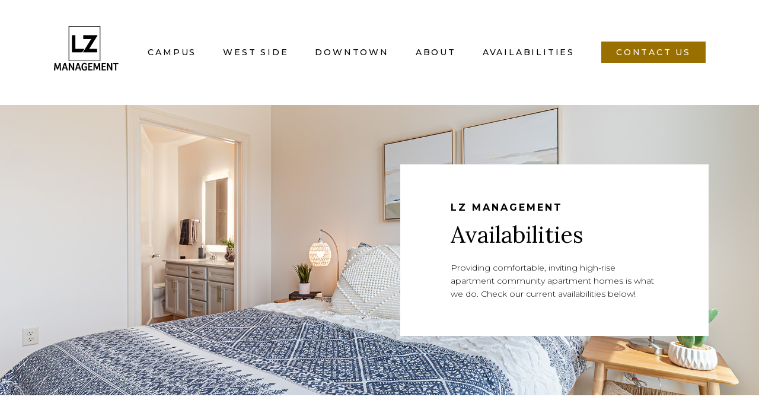

--- FILE ---
content_type: text/html; charset=UTF-8
request_url: https://www.lz-management.com/availabilities/
body_size: 15258
content:
<!DOCTYPE html>
<html lang="en-US">
<head>
                <meta charset="UTF-8"/>
        <link rel="profile" href="http://gmpg.org/xfn/11"/>
        <link rel="pingback" href="https://www.lz-management.com/xmlrpc.php"/>
                <meta name="viewport" content="width=device-width,initial-scale=1,user-scalable=no">
        
    <script type="application/javascript">var mkdCoreAjaxUrl = "https://www.lz-management.com/wp-admin/admin-ajax.php"</script><script type="application/javascript">var MikadoAjaxUrl = "https://www.lz-management.com/wp-admin/admin-ajax.php"</script><meta name='robots' content='index, follow, max-image-preview:large, max-snippet:-1, max-video-preview:-1' />

	<!-- This site is optimized with the Yoast SEO plugin v26.6 - https://yoast.com/wordpress/plugins/seo/ -->
	<title>Availabilities - LZ-Management</title>
	<link rel="canonical" href="https://www.lz-management.com/availabilities/" />
	<meta property="og:locale" content="en_US" />
	<meta property="og:type" content="article" />
	<meta property="og:title" content="Availabilities - LZ-Management" />
	<meta property="og:url" content="https://www.lz-management.com/availabilities/" />
	<meta property="og:site_name" content="LZ-Management" />
	<meta property="article:publisher" content="https://www.facebook.com/LZManagement/" />
	<meta property="article:modified_time" content="2025-06-12T09:56:48+00:00" />
	<meta name="twitter:card" content="summary_large_image" />
	<meta name="twitter:label1" content="Est. reading time" />
	<meta name="twitter:data1" content="1 minute" />
	<script type="application/ld+json" class="yoast-schema-graph">{"@context":"https://schema.org","@graph":[{"@type":"WebPage","@id":"https://www.lz-management.com/availabilities/","url":"https://www.lz-management.com/availabilities/","name":"Availabilities - LZ-Management","isPartOf":{"@id":"https://www.lz-management.com/#website"},"datePublished":"2021-02-22T15:41:57+00:00","dateModified":"2025-06-12T09:56:48+00:00","breadcrumb":{"@id":"https://www.lz-management.com/availabilities/#breadcrumb"},"inLanguage":"en-US","potentialAction":[{"@type":"ReadAction","target":["https://www.lz-management.com/availabilities/"]}]},{"@type":"BreadcrumbList","@id":"https://www.lz-management.com/availabilities/#breadcrumb","itemListElement":[{"@type":"ListItem","position":1,"name":"Home","item":"https://www.lz-management.com/"},{"@type":"ListItem","position":2,"name":"Availabilities"}]},{"@type":"WebSite","@id":"https://www.lz-management.com/#website","url":"https://www.lz-management.com/","name":"LZ-Management","description":"","publisher":{"@id":"https://www.lz-management.com/#organization"},"potentialAction":[{"@type":"SearchAction","target":{"@type":"EntryPoint","urlTemplate":"https://www.lz-management.com/?s={search_term_string}"},"query-input":{"@type":"PropertyValueSpecification","valueRequired":true,"valueName":"search_term_string"}}],"inLanguage":"en-US"},{"@type":"Organization","@id":"https://www.lz-management.com/#organization","name":"LZ Management","url":"https://www.lz-management.com/","logo":{"@type":"ImageObject","inLanguage":"en-US","@id":"https://www.lz-management.com/#/schema/logo/image/","url":"https://dki0cnhech1lt.cloudfront.net/wp-content/uploads/2021/09/LZ_Logo_Vertical_BW-3.png","contentUrl":"https://dki0cnhech1lt.cloudfront.net/wp-content/uploads/2021/09/LZ_Logo_Vertical_BW-3.png","width":1552,"height":1092,"caption":"LZ Management"},"image":{"@id":"https://www.lz-management.com/#/schema/logo/image/"},"sameAs":["https://www.facebook.com/LZManagement/"]}]}</script>
	<!-- / Yoast SEO plugin. -->


<link rel='dns-prefetch' href='//fonts.googleapis.com' />
<link rel="alternate" type="application/rss+xml" title="LZ-Management &raquo; Feed" href="https://www.lz-management.com/feed/" />
<link rel="alternate" type="application/rss+xml" title="LZ-Management &raquo; Comments Feed" href="https://www.lz-management.com/comments/feed/" />
<link rel="alternate" title="oEmbed (JSON)" type="application/json+oembed" href="https://www.lz-management.com/wp-json/oembed/1.0/embed?url=https%3A%2F%2Fwww.lz-management.com%2Favailabilities%2F" />
<link rel="alternate" title="oEmbed (XML)" type="text/xml+oembed" href="https://www.lz-management.com/wp-json/oembed/1.0/embed?url=https%3A%2F%2Fwww.lz-management.com%2Favailabilities%2F&#038;format=xml" />
<style id='wp-img-auto-sizes-contain-inline-css' type='text/css'>
img:is([sizes=auto i],[sizes^="auto," i]){contain-intrinsic-size:3000px 1500px}
/*# sourceURL=wp-img-auto-sizes-contain-inline-css */
</style>
<link rel='stylesheet' id='sbi_styles-css' href='https://dki0cnhech1lt.cloudfront.net/wp-content/plugins/instagram-feed-pro/css/sbi-styles.min.css.gzip?ver=f4a53cef50f22b1167a79f9588efef47' type='text/css' media='all' />
<style id='wp-emoji-styles-inline-css' type='text/css'>

	img.wp-smiley, img.emoji {
		display: inline !important;
		border: none !important;
		box-shadow: none !important;
		height: 1em !important;
		width: 1em !important;
		margin: 0 0.07em !important;
		vertical-align: -0.1em !important;
		background: none !important;
		padding: 0 !important;
	}
/*# sourceURL=wp-emoji-styles-inline-css */
</style>
<link rel='stylesheet' id='select2-css' href='https://dki0cnhech1lt.cloudfront.net/wp-content/plugins/beautiful-taxonomy-filters/public/css/select2.min.css.gzip?ver=2.4.3' type='text/css' media='all' />
<link rel='stylesheet' id='beautiful-taxonomy-filters-basic-css' href='https://dki0cnhech1lt.cloudfront.net/wp-content/plugins/beautiful-taxonomy-filters/public/css/beautiful-taxonomy-filters-base.min.css.gzip?ver=2.4.3' type='text/css' media='all' />
<link rel='stylesheet' id='contact-form-7-css' href='https://dki0cnhech1lt.cloudfront.net/wp-content/plugins/contact-form-7/includes/css/styles.css.gzip?ver=6.1.4' type='text/css' media='all' />
<link rel='stylesheet' id='wpos-slick-style-css' href='https://dki0cnhech1lt.cloudfront.net/wp-content/plugins/wp-slick-slider-and-image-carousel/assets/css/slick.css.gzip?ver=3.7.8' type='text/css' media='all' />
<link rel='stylesheet' id='wpsisac-public-style-css' href='https://dki0cnhech1lt.cloudfront.net/wp-content/plugins/wp-slick-slider-and-image-carousel/assets/css/wpsisac-public.css.gzip?ver=3.7.8' type='text/css' media='all' />
<link rel='stylesheet' id='hue-mikado-default-style-css' href='https://dki0cnhech1lt.cloudfront.net/wp-content/themes/hue/style.css.gzip?ver=f4a53cef50f22b1167a79f9588efef47' type='text/css' media='all' />
<link rel='stylesheet' id='hue-mikado-child-style-css' href='https://dki0cnhech1lt.cloudfront.net/wp-content/themes/hue-child/style.css.gzip?ver=f4a53cef50f22b1167a79f9588efef47' type='text/css' media='all' />
<link rel='stylesheet' id='min-css-css' href='https://dki0cnhech1lt.cloudfront.net/wp-content/themes/hue-child/build/css/style.min.css.gzip?ver=f4a53cef50f22b1167a79f9588efef47' type='text/css' media='all' />
<link rel='stylesheet' id='hue-mikado-modules-plugins-css' href='https://dki0cnhech1lt.cloudfront.net/wp-content/themes/hue/assets/css/plugins.min.css.gzip?ver=f4a53cef50f22b1167a79f9588efef47' type='text/css' media='all' />
<link rel='stylesheet' id='hue-mikado-modules-css' href='https://dki0cnhech1lt.cloudfront.net/wp-content/themes/hue/assets/css/modules.min.css.gzip?ver=f4a53cef50f22b1167a79f9588efef47' type='text/css' media='all' />
<style id='hue-mikado-modules-inline-css' type='text/css'>
.single-campus .mkd-post-title,
.single-campus .mkd-post-info {
       display: none;
}

.single-campus .mkd-post-text {
       margin-top: 40px;
}

.removed {
     display: none !Important;
}

.campus-template-default .mkd-post-image {
     display: none;
}

body.lz-template .c-header__zone {
    padding: 44px 0;
}

@media only screen and (max-width: 767px) {
body.lz-template .c-header__zone {
    padding: 24px 0;
}
}

body.lz-template .c-header__zone-left {
    max-width: 115px;
}

body.lz-template footer .mkd-footer-column-1 .textwidget {
    max-width: 195px;
}

#mkd_social_icon_widget-5 {
padding-right: 70px;
}

 .lz-faq > h2 {
	 color: #201c17;
	 font-family: 'Playfair Display', 'Times New Roman', serif;
	 font-size: 28px;
	 letter-spacing: 0;
	 line-height: 1.3;
	 text-align: center;
	 margin-bottom: 40px;
}
 .lz-faq > ul li {
	 list-style: none;
	 position: relative;
}
 .lz-faq > ul li .question {
	 border-bottom: 2px solid #7d796e;
}
 .lz-faq > ul li .question a {
	 padding: 20px 50px 20px 0;
	 display: block;
}
 .lz-faq > ul li .question a h3 {
	 color: #626364;
	 font-family: 'Raleway', 'Arial', sans-serif;
	 font-size: 14px;
	 font-weight: 600;
	 letter-spacing: 0.25px;
	 line-height: 1.2;
	 margin: 0;
}
 .lz-faq > ul li .question .toggler {
	 width: 20px;
	 height: 20px;
	 display: flex;
	 justify-content: center;
	 align-items: center;
	 position: absolute;
	 top: 18px;
	 right: 20px;
}
 .lz-faq > ul li .question .toggler:after {
	 content: "+";
	 color: #7d796e;
	 font-size: 26px;
	 font-weight: 600;
}
 .lz-faq > ul li .content {
	 color: #3d3a31;
	 font-family: 'Roboto', 'Arial', sans-serif;
	 font-size: 14px;
	 font-weight: 300;
	 letter-spacing: 0.25px;
	 max-height: 0;
	 overflow: hidden;
	 -webkit-transition: max-height 0.3s ease;
	 -moz-transition: max-height 0.3s ease;
	 -ms-transition: max-height 0.3s ease;
	 -o-transition: max-height 0.3s ease;
	 transition: max-height 0.3s ease;
}
 .lz-faq > ul li .content .content-wrapper {
	 padding: 20px 0 15px;
}
 .lz-faq > ul li.open .question {
	 border-bottom: 2px solid #997000;
}
 .lz-faq > ul li.open .question a h3 {
	 color: #3d3a31;
}
 .lz-faq > ul li.open .question .toggler:after {
	 content: "-";
	 color: #997000;
}
 .lz-faq > ul li.open .content {
	 max-height: 300px;
}
 @media only screen and (max-width: 767px) {
	 .lz-faq > ul li.open .content {
		 max-height: 900px;
	}
}

.page-id-651 h3 {
    font-size: 26px;
    font-weight: 400;
    margin-top: 0;
}

.vc_empty_space[data-original-height="32"] {
     height: 32px;
}

.vc_empty_space[data-original-height="64"] {
     height: 64px;
}

body.lz-template footer .mkd-footer-top-holder .mkd-grid-col-4:nth-child(3)>div {
width: 100%;
}

@media only screen and (max-width: 767px) {
body.lz-template footer .mkd-footer-top-holder .mkd-grid-col-4:nth-child(3)>div {
width: auto;
}
}


.parking-info .image-wrapper {
	position: relative;
    width: 100px !important;
    height: 100px !important;
    background: #201c17;
    border-radius: 50px;
    top: 0px;
    left: calc(50% - 50px);
}

.parking-info .image-wrapper img {
	position: absolute;
    left: 50%;
    top: 50%;
    max-width: 50 px;
    height: auto;
    -webkit-transform: translate(-50%,-50%);
    transform: translate(-50%,-50%);
}

 @media only screen and (min-width: 768px) {

	.c-header {
		z-index: 101;
	    position: relative;
	}

	.menu-item .sub-menu {
		position: absolute;
	    list-style: none;
	    padding: 20px;
	    border: 1px solid;
	    -webkit-box-shadow: 5px 5px 0px 0px rgb(0 0 0 / 70%);
	    box-shadow: 5px 5px 0px 0px rgb(0 0 0 / 70%);
	    margin-top: 20px;
	    display: none;
	}

	.menu-item .sub-menu.active {
		display: block;
		background-color: #fff;
	}

	body.lz-template .c-navbar__zone ul.menu .menu-item .sub-menu li {
		background: transparent;
	    color: #000;
	    padding: 0;
	    transition: none;
	    margin: 5px 0;
	}

	body.lz-template .c-navbar__zone ul.menu .menu-item .sub-menu li a {
		color: #000;
	}

}


 @media only screen and (max-width: 767px) { 
	body.lz-template .c-navbar__zone--mobile .sub-menu li {
		border: 0;
	}
}

.wpwax-lsu-ultimate.wpwax-lsu-hover-active .wpwax-lsu-item img {
	max-height: 67px;
    object-fit: contain;
    max-width: 200px
}

.wpwax-lsu-ultimate.wpwax-lsu-grid .wpwax-lsu-content {
    display: -webkit-box;
    display: -webkit-flex;
    display: -ms-flexbox;
    display: flex;
    -webkit-flex-wrap: wrap;
    -ms-flex-wrap: wrap;
    flex-wrap: wrap;
    -webkit-box-pack: center;
    -webkit-justify-content: center;
    -ms-flex-pack: center;
    justify-content: center;
    -webkit-box-align: center;
    -webkit-align-items: center;
    -ms-flex-align: center;
    align-items: center;
}

.wpwax-lsu-ultimate .wpwax-lsu-item.wpwax-lsu-item-bordered .wpwax-lsu-item-inner {
	border: 0 !important;
}
/*# sourceURL=hue-mikado-modules-inline-css */
</style>
<link rel='stylesheet' id='hue-mikado-font_awesome-css' href='https://dki0cnhech1lt.cloudfront.net/wp-content/themes/hue/assets/css/font-awesome/css/font-awesome.min.css.gzip?ver=f4a53cef50f22b1167a79f9588efef47' type='text/css' media='all' />
<link rel='stylesheet' id='hue-mikado-font_elegant-css' href='https://dki0cnhech1lt.cloudfront.net/wp-content/themes/hue/assets/css/elegant-icons/style.min.css.gzip?ver=f4a53cef50f22b1167a79f9588efef47' type='text/css' media='all' />
<link rel='stylesheet' id='hue-mikado-ion_icons-css' href='https://dki0cnhech1lt.cloudfront.net/wp-content/themes/hue/assets/css/ion-icons/css/ionicons.min.css.gzip?ver=f4a53cef50f22b1167a79f9588efef47' type='text/css' media='all' />
<link rel='stylesheet' id='hue-mikado-linea_icons-css' href='https://dki0cnhech1lt.cloudfront.net/wp-content/themes/hue/assets/css/linea-icons/style.css.gzip?ver=f4a53cef50f22b1167a79f9588efef47' type='text/css' media='all' />
<link rel='stylesheet' id='hue-mikado-linear_icons-css' href='https://dki0cnhech1lt.cloudfront.net/wp-content/themes/hue/assets/css/linear-icons/style.css.gzip?ver=f4a53cef50f22b1167a79f9588efef47' type='text/css' media='all' />
<link rel='stylesheet' id='hue-mikado-simple_line_icons-css' href='https://dki0cnhech1lt.cloudfront.net/wp-content/themes/hue/assets/css/simple-line-icons/simple-line-icons.css.gzip?ver=f4a53cef50f22b1167a79f9588efef47' type='text/css' media='all' />
<link rel='stylesheet' id='hue-mikado-dripicons-css' href='https://dki0cnhech1lt.cloudfront.net/wp-content/themes/hue/assets/css/dripicons/dripicons.css.gzip?ver=f4a53cef50f22b1167a79f9588efef47' type='text/css' media='all' />
<link rel='stylesheet' id='hue-mikado-modules-responsive-css' href='https://dki0cnhech1lt.cloudfront.net/wp-content/themes/hue/assets/css/modules-responsive.min.css.gzip?ver=f4a53cef50f22b1167a79f9588efef47' type='text/css' media='all' />
<link rel='stylesheet' id='hue-mikado-blog-responsive-css' href='https://dki0cnhech1lt.cloudfront.net/wp-content/themes/hue/assets/css/blog-responsive.min.css.gzip?ver=f4a53cef50f22b1167a79f9588efef47' type='text/css' media='all' />
<link rel='stylesheet' id='js_composer_front-css' href='https://dki0cnhech1lt.cloudfront.net/wp-content/plugins/js_composer/assets/css/js_composer.min.css.gzip?ver=6.4.2' type='text/css' media='all' />
<link rel='stylesheet' id='hue-mikado-google-fonts-css' href='https://fonts.googleapis.com/css?family=Source+Sans+Pro%3A100%2C100italic%2C200%2C200italic%2C300%2C300italic%2C400%2C400italic%2C500%2C500italic%2C600%2C600italic%2C700%2C700italic%2C800%2C800italic%2C900%2C900italic%7CSource+Sans+Pro%3A100%2C100italic%2C200%2C200italic%2C300%2C300italic%2C400%2C400italic%2C500%2C500italic%2C600%2C600italic%2C700%2C700italic%2C800%2C800italic%2C900%2C900italic&#038;subset=latin%2Clatin-ext&#038;ver=1.0.0' type='text/css' media='all' />
<link rel='stylesheet' id='cf7cf-style-css' href='https://dki0cnhech1lt.cloudfront.net/wp-content/plugins/cf7-conditional-fields/style.css.gzip?ver=2.6.7' type='text/css' media='all' />
<script type="text/javascript" src="https://dki0cnhech1lt.cloudfront.net/wp-includes/js/dist/vendor/react.min.js.gzip?ver=18.3.1.1" id="react-js"></script>
<script type="text/javascript" src="https://dki0cnhech1lt.cloudfront.net/wp-includes/js/dist/vendor/react-dom.min.js.gzip?ver=18.3.1.1" id="react-dom-js"></script>
<script type="text/javascript" src="https://dki0cnhech1lt.cloudfront.net/wp-includes/js/dist/vendor/react-jsx-runtime.min.js.gzip?ver=18.3.1" id="react-jsx-runtime-js"></script>
<script type="text/javascript" src="https://dki0cnhech1lt.cloudfront.net/wp-includes/js/dist/dom-ready.min.js.gzip?ver=f77871ff7694fffea381" id="wp-dom-ready-js"></script>
<script type="text/javascript" src="https://dki0cnhech1lt.cloudfront.net/wp-includes/js/dist/hooks.min.js.gzip?ver=dd5603f07f9220ed27f1" id="wp-hooks-js"></script>
<script type="text/javascript" src="https://dki0cnhech1lt.cloudfront.net/wp-includes/js/dist/i18n.min.js.gzip?ver=c26c3dc7bed366793375" id="wp-i18n-js"></script>
<script type="text/javascript" id="wp-i18n-js-after">
/* <![CDATA[ */
wp.i18n.setLocaleData( { 'text direction\u0004ltr': [ 'ltr' ] } );
//# sourceURL=wp-i18n-js-after
/* ]]> */
</script>
<script type="text/javascript" src="https://dki0cnhech1lt.cloudfront.net/wp-includes/js/dist/a11y.min.js.gzip?ver=cb460b4676c94bd228ed" id="wp-a11y-js"></script>
<script type="text/javascript" src="https://dki0cnhech1lt.cloudfront.net/wp-includes/js/dist/url.min.js.gzip?ver=9e178c9516d1222dc834" id="wp-url-js"></script>
<script type="text/javascript" src="https://dki0cnhech1lt.cloudfront.net/wp-includes/js/dist/api-fetch.min.js.gzip?ver=3a4d9af2b423048b0dee" id="wp-api-fetch-js"></script>
<script type="text/javascript" id="wp-api-fetch-js-after">
/* <![CDATA[ */
wp.apiFetch.use( wp.apiFetch.createRootURLMiddleware( "https://www.lz-management.com/wp-json/" ) );
wp.apiFetch.nonceMiddleware = wp.apiFetch.createNonceMiddleware( "2e7b266fff" );
wp.apiFetch.use( wp.apiFetch.nonceMiddleware );
wp.apiFetch.use( wp.apiFetch.mediaUploadMiddleware );
wp.apiFetch.nonceEndpoint = "https://www.lz-management.com/wp-admin/admin-ajax.php?action=rest-nonce";
//# sourceURL=wp-api-fetch-js-after
/* ]]> */
</script>
<script type="text/javascript" src="https://dki0cnhech1lt.cloudfront.net/wp-includes/js/dist/blob.min.js.gzip?ver=9113eed771d446f4a556" id="wp-blob-js"></script>
<script type="text/javascript" src="https://dki0cnhech1lt.cloudfront.net/wp-includes/js/dist/block-serialization-default-parser.min.js.gzip?ver=14d44daebf663d05d330" id="wp-block-serialization-default-parser-js"></script>
<script type="text/javascript" src="https://dki0cnhech1lt.cloudfront.net/wp-includes/js/dist/autop.min.js.gzip?ver=9fb50649848277dd318d" id="wp-autop-js"></script>
<script type="text/javascript" src="https://dki0cnhech1lt.cloudfront.net/wp-includes/js/dist/deprecated.min.js.gzip?ver=e1f84915c5e8ae38964c" id="wp-deprecated-js"></script>
<script type="text/javascript" src="https://dki0cnhech1lt.cloudfront.net/wp-includes/js/dist/dom.min.js.gzip?ver=26edef3be6483da3de2e" id="wp-dom-js"></script>
<script type="text/javascript" src="https://dki0cnhech1lt.cloudfront.net/wp-includes/js/dist/escape-html.min.js.gzip?ver=6561a406d2d232a6fbd2" id="wp-escape-html-js"></script>
<script type="text/javascript" src="https://dki0cnhech1lt.cloudfront.net/wp-includes/js/dist/element.min.js.gzip?ver=6a582b0c827fa25df3dd" id="wp-element-js"></script>
<script type="text/javascript" src="https://dki0cnhech1lt.cloudfront.net/wp-includes/js/dist/is-shallow-equal.min.js.gzip?ver=e0f9f1d78d83f5196979" id="wp-is-shallow-equal-js"></script>
<script type="text/javascript" src="https://dki0cnhech1lt.cloudfront.net/wp-includes/js/dist/keycodes.min.js.gzip?ver=34c8fb5e7a594a1c8037" id="wp-keycodes-js"></script>
<script type="text/javascript" src="https://dki0cnhech1lt.cloudfront.net/wp-includes/js/dist/priority-queue.min.js.gzip?ver=2d59d091223ee9a33838" id="wp-priority-queue-js"></script>
<script type="text/javascript" src="https://dki0cnhech1lt.cloudfront.net/wp-includes/js/dist/compose.min.js.gzip?ver=7a9b375d8c19cf9d3d9b" id="wp-compose-js"></script>
<script type="text/javascript" src="https://dki0cnhech1lt.cloudfront.net/wp-includes/js/dist/private-apis.min.js.gzip?ver=4f465748bda624774139" id="wp-private-apis-js"></script>
<script type="text/javascript" src="https://dki0cnhech1lt.cloudfront.net/wp-includes/js/dist/redux-routine.min.js.gzip?ver=8bb92d45458b29590f53" id="wp-redux-routine-js"></script>
<script type="text/javascript" src="https://dki0cnhech1lt.cloudfront.net/wp-includes/js/dist/data.min.js.gzip?ver=f940198280891b0b6318" id="wp-data-js"></script>
<script type="text/javascript" id="wp-data-js-after">
/* <![CDATA[ */
( function() {
	var userId = 0;
	var storageKey = "WP_DATA_USER_" + userId;
	wp.data
		.use( wp.data.plugins.persistence, { storageKey: storageKey } );
} )();
//# sourceURL=wp-data-js-after
/* ]]> */
</script>
<script type="text/javascript" src="https://dki0cnhech1lt.cloudfront.net/wp-includes/js/dist/html-entities.min.js.gzip?ver=e8b78b18a162491d5e5f" id="wp-html-entities-js"></script>
<script type="text/javascript" src="https://dki0cnhech1lt.cloudfront.net/wp-includes/js/dist/rich-text.min.js.gzip?ver=5bdbb44f3039529e3645" id="wp-rich-text-js"></script>
<script type="text/javascript" src="https://dki0cnhech1lt.cloudfront.net/wp-includes/js/dist/shortcode.min.js.gzip?ver=0b3174183b858f2df320" id="wp-shortcode-js"></script>
<script type="text/javascript" src="https://dki0cnhech1lt.cloudfront.net/wp-includes/js/dist/warning.min.js.gzip?ver=d69bc18c456d01c11d5a" id="wp-warning-js"></script>
<script type="text/javascript" src="https://dki0cnhech1lt.cloudfront.net/wp-includes/js/dist/blocks.min.js.gzip?ver=de131db49fa830bc97da" id="wp-blocks-js"></script>
<script type="text/javascript" src="https://dki0cnhech1lt.cloudfront.net/wp-includes/js/dist/vendor/moment.min.js.gzip?ver=2.30.1" id="moment-js"></script>
<script type="text/javascript" id="moment-js-after">
/* <![CDATA[ */
moment.updateLocale( 'en_US', {"months":["January","February","March","April","May","June","July","August","September","October","November","December"],"monthsShort":["Jan","Feb","Mar","Apr","May","Jun","Jul","Aug","Sep","Oct","Nov","Dec"],"weekdays":["Sunday","Monday","Tuesday","Wednesday","Thursday","Friday","Saturday"],"weekdaysShort":["Sun","Mon","Tue","Wed","Thu","Fri","Sat"],"week":{"dow":1},"longDateFormat":{"LT":"g:i a","LTS":null,"L":null,"LL":"F j, Y","LLL":"F j, Y g:i a","LLLL":null}} );
//# sourceURL=moment-js-after
/* ]]> */
</script>
<script type="text/javascript" src="https://dki0cnhech1lt.cloudfront.net/wp-includes/js/dist/date.min.js.gzip?ver=795a56839718d3ff7eae" id="wp-date-js"></script>
<script type="text/javascript" id="wp-date-js-after">
/* <![CDATA[ */
wp.date.setSettings( {"l10n":{"locale":"en_US","months":["January","February","March","April","May","June","July","August","September","October","November","December"],"monthsShort":["Jan","Feb","Mar","Apr","May","Jun","Jul","Aug","Sep","Oct","Nov","Dec"],"weekdays":["Sunday","Monday","Tuesday","Wednesday","Thursday","Friday","Saturday"],"weekdaysShort":["Sun","Mon","Tue","Wed","Thu","Fri","Sat"],"meridiem":{"am":"am","pm":"pm","AM":"AM","PM":"PM"},"relative":{"future":"%s from now","past":"%s ago","s":"a second","ss":"%d seconds","m":"a minute","mm":"%d minutes","h":"an hour","hh":"%d hours","d":"a day","dd":"%d days","M":"a month","MM":"%d months","y":"a year","yy":"%d years"},"startOfWeek":1},"formats":{"time":"g:i a","date":"F j, Y","datetime":"F j, Y g:i a","datetimeAbbreviated":"M j, Y g:i a"},"timezone":{"offset":0,"offsetFormatted":"0","string":"","abbr":""}} );
//# sourceURL=wp-date-js-after
/* ]]> */
</script>
<script type="text/javascript" src="https://dki0cnhech1lt.cloudfront.net/wp-includes/js/dist/primitives.min.js.gzip?ver=0b5dcc337aa7cbf75570" id="wp-primitives-js"></script>
<script type="text/javascript" src="https://dki0cnhech1lt.cloudfront.net/wp-includes/js/dist/components.min.js.gzip?ver=ad5cb4227f07a3d422ad" id="wp-components-js"></script>
<script type="text/javascript" src="https://dki0cnhech1lt.cloudfront.net/wp-includes/js/dist/keyboard-shortcuts.min.js.gzip?ver=fbc45a34ce65c5723afa" id="wp-keyboard-shortcuts-js"></script>
<script type="text/javascript" src="https://dki0cnhech1lt.cloudfront.net/wp-includes/js/dist/commands.min.js.gzip?ver=cac8f4817ab7cea0ac49" id="wp-commands-js"></script>
<script type="text/javascript" src="https://dki0cnhech1lt.cloudfront.net/wp-includes/js/dist/notices.min.js.gzip?ver=f62fbf15dcc23301922f" id="wp-notices-js"></script>
<script type="text/javascript" src="https://dki0cnhech1lt.cloudfront.net/wp-includes/js/dist/preferences-persistence.min.js.gzip?ver=e954d3a4426d311f7d1a" id="wp-preferences-persistence-js"></script>
<script type="text/javascript" src="https://dki0cnhech1lt.cloudfront.net/wp-includes/js/dist/preferences.min.js.gzip?ver=2ca086aed510c242a1ed" id="wp-preferences-js"></script>
<script type="text/javascript" id="wp-preferences-js-after">
/* <![CDATA[ */
( function() {
				var serverData = false;
				var userId = "0";
				var persistenceLayer = wp.preferencesPersistence.__unstableCreatePersistenceLayer( serverData, userId );
				var preferencesStore = wp.preferences.store;
				wp.data.dispatch( preferencesStore ).setPersistenceLayer( persistenceLayer );
			} ) ();
//# sourceURL=wp-preferences-js-after
/* ]]> */
</script>
<script type="text/javascript" src="https://dki0cnhech1lt.cloudfront.net/wp-includes/js/dist/style-engine.min.js.gzip?ver=7c6fcedc37dadafb8a81" id="wp-style-engine-js"></script>
<script type="text/javascript" src="https://dki0cnhech1lt.cloudfront.net/wp-includes/js/dist/token-list.min.js.gzip?ver=cfdf635a436c3953a965" id="wp-token-list-js"></script>
<script type="text/javascript" src="https://dki0cnhech1lt.cloudfront.net/wp-includes/js/dist/block-editor.min.js.gzip?ver=6ab992f915da9674d250" id="wp-block-editor-js"></script>
<script type="text/javascript" src="https://dki0cnhech1lt.cloudfront.net/wp-includes/js/dist/server-side-render.min.js.gzip?ver=7db2472793a2abb97aa5" id="wp-server-side-render-js"></script>
<script type="text/javascript" src="https://dki0cnhech1lt.cloudfront.net/wp-content/plugins/logo-showcase-ultimate/build/index.js.gzip?ver=f4a53cef50f22b1167a79f9588efef47" id="lcg-gutenberg-js-js"></script>
<script type="text/javascript" src="https://dki0cnhech1lt.cloudfront.net/wp-includes/js/jquery/jquery.min.js.gzip?ver=3.7.1" id="jquery-core-js"></script>
<script type="text/javascript" src="https://dki0cnhech1lt.cloudfront.net/wp-includes/js/jquery/jquery-migrate.min.js.gzip?ver=3.4.1" id="jquery-migrate-js"></script>
<script type="text/javascript" src="https://dki0cnhech1lt.cloudfront.net/wp-content/themes/hue-child/build/js/main.js.gzip?ver=f4a53cef50f22b1167a79f9588efef47" id="main_script-js"></script>
<link rel="https://api.w.org/" href="https://www.lz-management.com/wp-json/" /><link rel="alternate" title="JSON" type="application/json" href="https://www.lz-management.com/wp-json/wp/v2/pages/19" /><link rel="EditURI" type="application/rsd+xml" title="RSD" href="https://www.lz-management.com/xmlrpc.php?rsd" />

<link rel='shortlink' href='https://www.lz-management.com/?p=19' />
<style type="text/css">.recentcomments a{display:inline !important;padding:0 !important;margin:0 !important;}</style><meta name="generator" content="Powered by WPBakery Page Builder - drag and drop page builder for WordPress."/>
<link rel="icon" href="https://dki0cnhech1lt.cloudfront.net/wp-content/uploads/2021/09/cropped-LZ_Logo_Vertical_BW-3-32x32.png" sizes="32x32" />
<link rel="icon" href="https://dki0cnhech1lt.cloudfront.net/wp-content/uploads/2021/09/cropped-LZ_Logo_Vertical_BW-3-192x192.png" sizes="192x192" />
<link rel="apple-touch-icon" href="https://dki0cnhech1lt.cloudfront.net/wp-content/uploads/2021/09/cropped-LZ_Logo_Vertical_BW-3-180x180.png" />
<meta name="msapplication-TileImage" content="https://dki0cnhech1lt.cloudfront.net/wp-content/uploads/2021/09/cropped-LZ_Logo_Vertical_BW-3-270x270.png" />
		<style type="text/css" id="wp-custom-css">
			

.lz-hero {
	background-size: cover;
	background-position: center;
	padding: 100px;
} 

.lz-hero .mkd-full-section-inner {
	display: flex;
	justify-content: flex-end;
	width: 100%;
    max-width: 1200px;
    margin: 0 auto;
}

.lz-hero .text-block {
	max-width: 520px;
    background: #fff;
    padding: 50px 70px 60px;
}

.lz-hero .text-block .mkd-btn {
	background-color: #997000 !important;
    border-color: #997000 !important;
    color: #fff;
    font-family: 'Montserrat';
    font-size: 14px;
    text-transform: uppercase;
    letter-spacing: 2.8px;
    font-weight: 600;
    border-radius: 0;
		margin-top: 60px !important;
}

.lz-hero .text-block .mkd-btn.mkd-btn-hover-outline:not(.mkd-btn-custom-hover-color):not(.mkd-btn-transparent):hover {
	color: #997000 !important;
	border-color: #997000 !important;
}

.lz-hero .text-block .subtitle {
	font-family: Montserrat;
	letter-spacing: 3px;
    font-weight: 700;
    font-size: 16px;
    color: #000;
}

.lz-hero .text-block .title h1{
	font-family: Lora;
	font-weight: 300;
    font-size: 38px;
    margin: 8px 0 20px;
}

.lz-hero .text-block .par {
	font-weight: 300;
    font-size: 14px;
    line-height: 1.6;
}

@media screen and (max-width: 767px) {
	.lz-hero {
		background-size: cover;
		background-position: center;
		padding: 40px;
	} 

	.lz-hero .text-block {
	    padding: 20px 30px;
	}

}




body {
	font-family: 'Montserrat';
  font-weight: 300;
}

body.lz-template .footer-title {
	white-space: nowrap;
}
footer .mkd-footer-top-holder .widget ul li a,
body.lz-template .c-navbar__zone ul.menu li a {
	    font-family: "Montserrat";
}

body.lz-template .c-navbar__zone ul.menu li:last-child a i {
	display: none;
}

body.lz-template .c-navbar__zone ul.menu li:last-child {
	transition: background-color .3s ease;
}

body.lz-template .c-navbar__zone ul.menu li:last-child:hover {
	background-color: #fff;
}


body.lz-template .c-navbar__zone ul.menu li:last-child:hover a {
	color: #997000 !important;
}

.c-navbar__zone--mobile i.fa-envelope {
	display: none;
}

body.lz-template .lz-header-type-1 .image-wrapper {
	background-position: left center;
}

@media screen and (min-width: 768px) {
 .ares .tp-bullet {
		width: 15px !important;
    height: 15px !important;
	}
	
	.page-id-17 #rev_slider_2_1_wrapper .ares.tp-bullets {
		left: auto !important;
    right: 0 !important;
		top: 95% !important;
	}
	
	.page-id-13 .ares.tp-bullets,
	.page-id-15 .ares.tp-bullets {
		left: 10% !important;
		top: 95% !important;
	}
}

@media screen and (max-width: 1024px) {
	body.lz-template .c-navbar__zone ul.menu li {
		margin-left: 25px;
	}
	
	body.lz-template .lz-block-with-icon-wrapper {
			padding: 0 20px;
	}
}

body.lz-template .c-locations .footer-numbers__item p {
    white-space: nowrap;
	} 



@media screen and (max-width: 1199px) {
	
	
	
	body.lz-template .c-locations__block {
		flex-direction: column;
	}
	
	body.lz-template .c-locations .footer-numbers {
		max-width: 100%;
	}
	
	body.lz-template .c-navbar__zone ul.menu li:last-child{
		padding: 15px;
	}
	
	body.lz-template .c-navbar__zone ul.menu li:last-child a i {
		display: block;
	}
	body.lz-template .c-navbar__zone ul.menu li:last-child a span {
		display: none;
	}
}


body.lz-template .footer-adresse p {
    font-size: 13px;
}

body.lz-template .mkd-page-footer .footer-numbers__item p {
	white-space: nowrap;
}

body.lz-template .footer-numbers {
    max-width: 170px;
    margin-bottom: 20px;
}

.contact-form-tab .mkd-tab-title {
	color: #3D3E3F;
  font-family: "Montserrat";
  font-size: 14px;
  font-weight: 600;
  letter-spacing: 2.8px;
	text-transform: uppercase;
}

.contact-form-tab .ui-state-active .mkd-tab-title {
	color: #997000;
}

.contact-form-tab .mkd-type1-gradient-left-to-right-after:after {
	height: 2px;
	background: #997000;
}

.residential-inquiry .title,
.general-inquiry .title {
	color: #000000;
  font-family: "Montserrat";
  font-size: 24px;
  letter-spacing: 0;
	margin-bottom: 30px;
	    font-weight: 500;
}

.ctf-inquiry {
	display: flex;
}

.ctf-inquiry > div {
	width: 50%;
}

.ctf-inquiry > div.left {
	margin-right: 30px;
}

.ctf-inquiry .names {
	display: flex;
}

.ctf-inquiry .names > div {
	width: 50%;
}

.ctf-inquiry .names > div:first-child {
	margin-right: 15px;
}

.ctf-inquiry p {
	font-family: "Montserrat";
  font-size: 18px;
  letter-spacing: 0;
  line-height: 22px;
	font-weight: 400;
}

.ctf-inquiry .wpcf7-list-item-label{
	color: #000000;
  font-family: "Montserrat";
  font-size: 14px;
  letter-spacing: 0;
  line-height: 32px;alignment-baseline
}


.ctf-inquiry textarea,
.ctf-inquiry select,
.ctf-inquiry input {
	background-color: #EFEFEF !important;
  padding: 10px !important;
	margin-bottom: 15px !important;
}

.ctf-inquiry input.wpcf7-form-control.wpcf7-submit {
	background-color: #997000 !important;
	border-radius: 0;
  border: 2px solid #997000;
  font-family: "Montserrat";
  font-size: 14px;
  font-weight: 500;
  letter-spacing: 2.8px;
	text-transform: uppercase;
}

.ctf-inquiry input.wpcf7-form-control.wpcf7-submit:not(.mkd-btn-custom-border-hover):not(.mkd-btn-gradient):hover {
	border-color: #997000!important;
	color: #997000!important;
}

.ctf-inquiry .ajax-loader {
	 position: absolute;
   margin-top: 18px;
}


.ctf-inquiry span.wpcf7-list-item {
	width: 100%;
}

.ctf-inquiry select[name="pets"],
.ctf-inquiry input[type="date"] {
	max-width: 300px;
}


.deco-local-details .vc_col-sm-7,
.postid-222 .lz-header-type-1 .image-wrapper {
	width: 60% !important;
}

.deco-local-details .vc_col-sm-5{
	width: 39% !important;
}
.postid-222 .lz-header-type-1 .text-wrapper {
	width: 40% !important;
}

@media screen and (max-width: 767px) {
	
	body.lz-template .lz-block-with-icon-wrapper {
		    margin-bottom: 30px!important;
	}
	
	body.lz-template .c-locations .footer-numbers.marginright {
		width: 100%;
		max-width: 100%;
	}
	
	body.lz-template .c-locations .footer-numbers {
    max-width: 100%;
}
	
	.ctf-inquiry,
	.ctf-inquiry .names {
		display: flex;
		flex-wrap: wrap;
	}
	
	.ctf-inquiry > div,
	.ctf-inquiry .names > div {
		width: 100%;
	}
	
	.ctf-inquiry > div.right,
	.ctf-inquiry .names > div:first-child {
    margin-right: 0px;
}
	
	.history-block.wpb_column > .vc_column-inner {
		padding: 60px 40px !important;
	}
	
	body.lz-template .c-locations {
		padding: 60px 40px;
	}

	.deco-local-details .vc_col-sm-5,
	.postid-222 .lz-header-type-1 .image-wrapper {
	width: 100% !important;
}
	
.deco-local-details .vc_col-sm-7,
.postid-222 .lz-header-type-1 .text-wrapper {
	width: 100% !important;
}
	
	body.lz-template .lz-block-with-icon-wrapper {
    margin-bottom: 0px;
	}
	
	.contact-hero-image {
	height: 80px !important;
}
	.wpb_single_image.contact-hero-image .vc_figure {
		height: 100%;
	}
	
	.contact-hero-image .vc_single_image-wrapper.vc_box_border_grey {
		height: 100%;
	}
	.contact-hero-image .vc_single_image-wrapper.vc_box_border_grey img {
		width: auto;
    height: 100%;
    object-fit: cover;
	}
	
}

body.lz-template .mkd-blog-btn {
	    font-family: 'Montserrat';
	    color: #997000;
}

.mkd-btn.mkd-btn-hover-solid:not(.mkd-btn-custom-hover-bg):not(.mkd-btn-with-animation):hover,
.mkd-btn.mkd-btn-hover-solid:not(.mkd-btn-custom-border-hover):hover,
body.lz-template .mkd-blog-btn:hover {
	background-color: #997000 !important;
	border-color: #997000 !important;
}

.wpcf7-form-control.wpcf7-date, .wpcf7-form-control.wpcf7-number, .wpcf7-form-control.wpcf7-quiz, .wpcf7-form-control.wpcf7-select, .wpcf7-form-control.wpcf7-text, .wpcf7-form-control.wpcf7-textarea {
	font-family: 'Montserrat';
}

body.lz-template .mkd-btn.mkd-btn-general,
body.lz-template .lz-header-type-1 .text-wrapper .text-block .buttons>a:last-child {
	font-family: 'Montserrat';
}

.wpb_image_grid .wpb_image_grid_ul a {
	padding: 7px;
}

body.lz-template .mkd-blog-btn:hover {
	color: #fff;
}

body.lz-template .mkd-page-footer .footer-numbers__item p a,
body.lz-template .mkd-page-footer .footer-adresse p a {
	color: #a9a9a9;
	font-size: 12px;
}

body.lz-template .c-locations .footer-numbers__item p a, body.lz-template .c-locations .footer-adresse p a {
	color: #000;
}
body.lz-template .c-locations .footer-numbers__item p a:hover, body.lz-template .c-locations .footer-adresse p a:hover {
	color: #997000;
}

body.lz-template .mkd-page-footer .footer-numbers__item p a:hover {
	color: #997000;
}

body.lz-template .lz-header-type-1 .text-wrapper .text-block .buttons>a:last-child:hover {
	color: #997000;
	background-color: #e0e3df;
}
p {
	overflow-wrap: break-word;
}

b, strong {
  font-weight: bold;
}

.wpwax-lsu-ultimate.wpwax-lsu-grid .wpwax-lsu-content {
	    justify-content: space-between;
    -webkit-box-align: space-between;
    -webkit-align-items: space-between;
}

@media screen and (max-width: 1200px) {
	.wpwax-lsu-item.wpwax-lsu-item-bordered {
	  flex: 100%;
    justify-content: center;
    margin-top: 10px;
	}
}

#sb_instagram {
	max-width: 100%;
}		</style>
		<style type="text/css" data-type="vc_shortcodes-custom-css">.vc_custom_1749721890789{background-image: url(https://dki0cnhech1lt.cloudfront.net/wp-content/uploads/2024/11/Apt-407_7.jpg?id=1027) !important;}.vc_custom_1624438912049{margin-top: 40px !important;}</style><noscript><style> .wpb_animate_when_almost_visible { opacity: 1; }</style></noscript></head>

<body class="wp-singular page-template-default page page-id-19 wp-theme-hue wp-child-theme-hue-child mkd-core-1.2.2 lz-template hue child-child-ver-1.0.0 hue-ver-2.1  mkd-grid-1300 mkd-header-standard mkd-no-behavior mkd-default-mobile-header mkd-sticky-up-mobile-header mkd-dropdown-default mkd-header-standard-in-grid-border-disable mkd-header-minimal-in-grid-border-disable mkd-header-divided-in-grid-border-disable mkd-header-centered-logo-border-disable mkd-header-centered-menu-border-disable mkd-header-centered-logo-in-grid-border-disable mkd-header-centered-menu-in-grid-border-disable mkd-header-standard-extended-logo-in-grid-border-disable mkd-header-standard-extended-menu-in-grid-border-disable wpb-js-composer js-comp-ver-6.4.2 vc_responsive">



<div class="mkd-wrapper">
    <div class="mkd-wrapper-inner">

        <header class="c-header mkd-grid">
            <div class="c-header__zone">
                                <div class="c-header__zone-left">
                                            <a href="https://www.lz-management.com"><img src="https://dki0cnhech1lt.cloudfront.net/wp-content/uploads/2021/08/LZ_Logo_Vertical_BW-2.png" alt=""></a>
                                    </div>
                <div class="c-header__zone-right">
                    <div class="c-navbar" >
                        <div class="c-navbar__zone">
                            <div class="menu-main-menu-container"><ul id="menu-main-menu" class="menu"><li id="menu-item-26" class="menu-item menu-item-type-post_type menu-item-object-page menu-item-26"><a href="https://www.lz-management.com/campus-buildings/">Campus</a></li>
<li id="menu-item-791" class="menu-item menu-item-type-post_type menu-item-object-page menu-item-791"><a href="https://www.lz-management.com/west-side/">West Side</a></li>
<li id="menu-item-790" class="menu-item menu-item-type-post_type menu-item-object-page menu-item-790"><a href="https://www.lz-management.com/downtown-near-east-side/">Downtown</a></li>
<li id="menu-item-25" class="menu-item menu-item-type-post_type menu-item-object-page menu-item-25"><a href="https://www.lz-management.com/about/">About</a></li>
<li id="menu-item-24" class="menu-item menu-item-type-post_type menu-item-object-page current-menu-item page_item page-item-19 current_page_item current-menu-ancestor current-menu-parent current_page_parent current_page_ancestor menu-item-has-children menu-item-24"><a href="https://www.lz-management.com/availabilities/" aria-current="page">Availabilities</a>
<ul class="sub-menu">
	<li id="menu-item-763" class="menu-item menu-item-type-post_type menu-item-object-page current-menu-item page_item page-item-19 current_page_item menu-item-763"><a href="https://www.lz-management.com/availabilities/" aria-current="page">Residential</a></li>
	<li id="menu-item-762" class="menu-item menu-item-type-post_type menu-item-object-page menu-item-762"><a href="https://www.lz-management.com/parking/">Parking</a></li>
</ul>
</li>
<li id="menu-item-23" class="menu-item menu-item-type-post_type menu-item-object-page menu-item-23"><a href="https://www.lz-management.com/contact/"><i class="fa fa-envelope"></i><span>Contact Us</span></a></li>
</ul></div>                            <div>
                                <div class="c-navbar__hamburger--button" id="toggle-hamburger">
                                    <span class="top"></span>
                                    <span class="middle"></span>
                                    <span class="bottom"></span>
                                </div>
                            </div>
                        </div>
                    </div>

                </div>
            </div>
            <div class="c-navbar__zone--mobile">
                <div class="menu-main-menu-container"><ul id="menu-main-menu-1" class="menu"><li class="menu-item menu-item-type-post_type menu-item-object-page menu-item-26"><a href="https://www.lz-management.com/campus-buildings/">Campus</a></li>
<li class="menu-item menu-item-type-post_type menu-item-object-page menu-item-791"><a href="https://www.lz-management.com/west-side/">West Side</a></li>
<li class="menu-item menu-item-type-post_type menu-item-object-page menu-item-790"><a href="https://www.lz-management.com/downtown-near-east-side/">Downtown</a></li>
<li class="menu-item menu-item-type-post_type menu-item-object-page menu-item-25"><a href="https://www.lz-management.com/about/">About</a></li>
<li class="menu-item menu-item-type-post_type menu-item-object-page current-menu-item page_item page-item-19 current_page_item current-menu-ancestor current-menu-parent current_page_parent current_page_ancestor menu-item-has-children menu-item-24"><a href="https://www.lz-management.com/availabilities/" aria-current="page">Availabilities</a>
<ul class="sub-menu">
	<li class="menu-item menu-item-type-post_type menu-item-object-page current-menu-item page_item page-item-19 current_page_item menu-item-763"><a href="https://www.lz-management.com/availabilities/" aria-current="page">Residential</a></li>
	<li class="menu-item menu-item-type-post_type menu-item-object-page menu-item-762"><a href="https://www.lz-management.com/parking/">Parking</a></li>
</ul>
</li>
<li class="menu-item menu-item-type-post_type menu-item-object-page menu-item-23"><a href="https://www.lz-management.com/contact/"><i class="fa fa-envelope"></i><span>Contact Us</span></a></li>
</ul></div>            </div>
        </header>

                    <a id='mkd-back-to-top' href='#'>
                <span class="mkd-icon-stack mkd-type1-gradient-left-to-right-text">
                     <i class="mkd-icon-linear-icon lnr lnr-chevron-up " ></i>                </span>
            </a>
                        <div class="mkd-content" >
                        <div class="mkd-content-inner">	<div class="mkd-container">
				<div class="mkd-container-inner clearfix">
							<div class="mkd-grid-row">
					<div class="mkd-page-content-holder mkd-grid-col-12">
						<div class="vc_row wpb_row vc_row-fluid mkd-section lz-hero vc_custom_1749721890789 mkd-content-aligment-left" style=""><div class="clearfix mkd-full-section-inner"><div class="text-block wpb_column vc_column_container vc_col-sm-12"><div class="vc_column-inner"><div class="wpb_wrapper">
	<div class="wpb_text_column wpb_content_element  subtitle" >
		<div class="wpb_wrapper">
			<p>LZ MANAGEMENT</p>

		</div>
	</div>

	<div class="wpb_text_column wpb_content_element  title" >
		<div class="wpb_wrapper">
			<h1>Availabilities</h1>

		</div>
	</div>

	<div class="wpb_text_column wpb_content_element  par" >
		<div class="wpb_wrapper">
			<p>Providing comfortable, inviting high-rise apartment community apartment homes is what we do. Check our current availabilities below!</p>

		</div>
	</div>
</div></div></div></div></div><div class="vc_row wpb_row vc_row-fluid mkd-section vc_custom_1624438912049 mkd-content-aligment-left mkd-grid-section" style=""><div class="clearfix mkd-section-inner"><div class="mkd-section-inner-margin clearfix"><div class="wpb_column vc_column_container vc_col-sm-12"><div class="vc_column-inner"><div class="wpb_wrapper">
	<div class="wpb_raw_code wpb_content_element wpb_raw_html" >
		<div class="wpb_wrapper">
			<div class="appFolio">

<p><script type="text/javascript" charset="utf-8">// <![CDATA[

document.write(unescape("%3Cscript src='" + (('https:' == document.location.protocol) ? 'https:' : 'http:') + "//lzmanagement.appfolio.com/javascripts/listing.js' type='text/javascript'%3E%3C/script%3E"));

// ]]&gt;</script></p>

<p><script type="text/javascript" charset="utf-8">// <![CDATA[

Appfolio.Listing({     hostUrl: 'lzmanagement.appfolio.com',     height: '800px',     width: '100%', themeColor: '#f1592a'   });

// ]]&gt;</script></p>

</div><p><br data-mce-bogus="1"></p>
		</div>
	</div>
</div></div></div></div></div></div>
											</div>

									</div>
					</div>
			</div>
</div> <!-- close div.content_inner -->
</div>  <!-- close div.content -->

	<footer class="mkd-page-footer">
		<div class="mkd-footer-inner clearfix">

			
<div class="mkd-footer-top-holder">
	<div class="mkd-footer-top mkd-footer-top-aligment-center">
		
		<div class="mkd-container">
			<div class="mkd-container-inner">

				
<div class="mkd-grid-row mkd-footer-top-three-cols">
			<div class="mkd-grid-col-4">
			<div id="custom_html-2" class="widget_text widget mkd-footer-column-1 widget_custom_html"><div class="textwidget custom-html-widget"><div class="footer-title">
	Contact Us
</div>
<div class="footer-adresse">
	<p>
		LZ Management, LLC <br/>
8301 Machine Drive Suite 102, <br/>
Madison, WI 53717
	</p>
	<p>
		<a href="tel:608.827.7000">608.827.7000</a>
	</p>
</div>
	<div class="footer-numbers">
		<div class="footer-numbers__item">
			<p>Grand Central</p>|
			<p><a href="tel:608.441.3400">608.441.3400</a></p>
		</div>
		<div class="footer-numbers__item">
			<p>X01</p>|
			<p><a href="tel:608.237.1111">608.237.1111</a></p>
		</div>
		<div class="footer-numbers__item">
			<p>The Continental</p>|
			<p><a href="tel:608.925.4389">608.925.4389</a></p>
		</div>
		<div class="footer-numbers__item">
			<p>Deco</p>|
			<p><a href="tel:608.831.3326">608.831.3326</a></p>
		</div>
		<div class="footer-numbers__item">
			<p>The Foundry</p>|
			<p><a href="tel:608.827.0000">608.827.0000</a></p>
		</div>
			<div class="footer-numbers__item">
			<p>The Sophia</p>|
			<p><a href="tel:608.827.7000">608.827.7000</a></p>
		</div>
	</div></div></div>		</div>
			<div class="mkd-grid-col-4">
			<div id="media_image-2" class="widget mkd-footer-column-2 widget_media_image"><a href="https://www.lz-management.com/"><img width="200" height="130" src="https://dki0cnhech1lt.cloudfront.net/wp-content/uploads/2021/04/Group-26@2x-300x195.png" class="image wp-image-306  attachment-200x130 size-200x130" alt="" style="max-width: 100%; height: auto;" decoding="async" loading="lazy" srcset="https://dki0cnhech1lt.cloudfront.net/wp-content/uploads/2021/04/Group-26@2x-300x195.png 300w, https://dki0cnhech1lt.cloudfront.net/wp-content/uploads/2021/04/Group-26@2x.png 406w" sizes="auto, (max-width: 200px) 100vw, 200px" /></a></div><div id="custom_html-3" class="widget_text widget mkd-footer-column-2 widget_custom_html"><div class="textwidget custom-html-widget"><p>
	©LZ Management, LLC 2026
</p>
<div class="footer-links">
	<a title="Privacy Policy" href="/privacy-policy/">Privacy Policy</a>|
	<a title="Terms & Conditions" href="/terms-conditions/">Terms & Conditions</a>
</div></div></div>		</div>
			<div class="mkd-grid-col-4">
			<div id="custom_html-4" class="widget_text widget mkd-footer-column-3 widget_custom_html"><div class="textwidget custom-html-widget"><div class="footer-title">
	Keep in touch
</div></div></div>
        <div id="mkd_social_icon_widget-2" class="widget mkd-footer-column-3 widget_mkd_social_icon_widget">
        <a class="mkd-social-icon-widget-holder"   href="https://www.linkedin.com/company/lz-management" target="_blank">
            <i class="mkd-social-icon-widget fa fa-linkedin"></i>        </a>

        </div>        <div id="custom_html-5" class="widget_text widget mkd-footer-column-3 widget_custom_html"><div class="textwidget custom-html-widget"><div class="footer-title">
	Explore
</div></div></div><div id="nav_menu-2" class="widget mkd-footer-column-3 widget_nav_menu"><div class="menu-footer-menu-container"><ul id="menu-footer-menu" class="menu"><li id="menu-item-1096" class="menu-item menu-item-type-post_type menu-item-object-page current-menu-item page_item page-item-19 current_page_item menu-item-1096"><a href="https://www.lz-management.com/availabilities/" aria-current="page">Availabilities</a></li>
<li id="menu-item-34" class="menu-item menu-item-type-post_type menu-item-object-page menu-item-34"><a href="https://www.lz-management.com/contact/">Contact</a></li>
<li id="menu-item-35" class="menu-item menu-item-type-post_type menu-item-object-page menu-item-35"><a href="https://www.lz-management.com/about/">About</a></li>
<li id="menu-item-36" class="menu-item menu-item-type-post_type menu-item-object-page menu-item-36"><a href="https://www.lz-management.com/campus-buildings/">Campus</a></li>
<li id="menu-item-1094" class="menu-item menu-item-type-post_type menu-item-object-page menu-item-1094"><a href="https://www.lz-management.com/downtown-near-east-side/">Downtown/Near East Side</a></li>
<li id="menu-item-1095" class="menu-item menu-item-type-post_type menu-item-object-page menu-item-1095"><a href="https://www.lz-management.com/west-side/">West Side</a></li>
</ul></div></div>		</div>
	</div>			</div>
		</div>
		</div>
</div>

		</div>
	</footer>

</div> <!-- close div.mkd-wrapper-inner  -->
</div> <!-- close div.mkd-wrapper -->
<script type="speculationrules">
{"prefetch":[{"source":"document","where":{"and":[{"href_matches":"/*"},{"not":{"href_matches":["/wp-*.php","/wp-admin/*","https://dki0cnhech1lt.cloudfront.net/wp-content/uploads/*","/wp-content/*","/wp-content/plugins/*","/wp-content/themes/hue-child/*","/wp-content/themes/hue/*","/*\\?(.+)"]}},{"not":{"selector_matches":"a[rel~=\"nofollow\"]"}},{"not":{"selector_matches":".no-prefetch, .no-prefetch a"}}]},"eagerness":"conservative"}]}
</script>
<!-- Custom Feeds for Instagram JS -->
<script type="text/javascript">
var sbiajaxurl = "https://www.lz-management.com/wp-admin/admin-ajax.php";

</script>
<script type="text/html" id="wpb-modifications"></script><script type="text/javascript" src="https://dki0cnhech1lt.cloudfront.net/wp-content/plugins/beautiful-taxonomy-filters/public/js/select2/select2.full.min.js.gzip?ver=2.4.3" id="select2-js"></script>
<script type="text/javascript" id="beautiful-taxonomy-filters-js-extra">
/* <![CDATA[ */
var btf_localization = {"ajaxurl":"https://www.lz-management.com/wp-admin/admin-ajax.php","min_search":"8","allow_clear":"","show_description":"","disable_select2":"","conditional_dropdowns":"","language":"","rtl":"","disable_fuzzy":"","show_count":""};
//# sourceURL=beautiful-taxonomy-filters-js-extra
/* ]]> */
</script>
<script type="text/javascript" src="https://dki0cnhech1lt.cloudfront.net/wp-content/plugins/beautiful-taxonomy-filters/public/js/beautiful-taxonomy-filters-public.js.gzip?ver=2.4.3" id="beautiful-taxonomy-filters-js"></script>
<script type="text/javascript" src="https://dki0cnhech1lt.cloudfront.net/wp-content/plugins/contact-form-7/includes/swv/js/index.js.gzip?ver=6.1.4" id="swv-js"></script>
<script type="text/javascript" id="contact-form-7-js-before">
/* <![CDATA[ */
var wpcf7 = {
    "api": {
        "root": "https:\/\/www.lz-management.com\/wp-json\/",
        "namespace": "contact-form-7\/v1"
    },
    "cached": 1
};
//# sourceURL=contact-form-7-js-before
/* ]]> */
</script>
<script type="text/javascript" src="https://dki0cnhech1lt.cloudfront.net/wp-content/plugins/contact-form-7/includes/js/index.js.gzip?ver=6.1.4" id="contact-form-7-js"></script>
<script type="text/javascript" src="https://dki0cnhech1lt.cloudfront.net/wp-includes/js/jquery/ui/core.min.js.gzip?ver=1.13.3" id="jquery-ui-core-js"></script>
<script type="text/javascript" src="https://dki0cnhech1lt.cloudfront.net/wp-includes/js/jquery/ui/tabs.min.js.gzip?ver=1.13.3" id="jquery-ui-tabs-js"></script>
<script type="text/javascript" src="https://dki0cnhech1lt.cloudfront.net/wp-includes/js/jquery/ui/accordion.min.js.gzip?ver=1.13.3" id="jquery-ui-accordion-js"></script>
<script type="text/javascript" id="mediaelement-core-js-before">
/* <![CDATA[ */
var mejsL10n = {"language":"en","strings":{"mejs.download-file":"Download File","mejs.install-flash":"You are using a browser that does not have Flash player enabled or installed. Please turn on your Flash player plugin or download the latest version from https://get.adobe.com/flashplayer/","mejs.fullscreen":"Fullscreen","mejs.play":"Play","mejs.pause":"Pause","mejs.time-slider":"Time Slider","mejs.time-help-text":"Use Left/Right Arrow keys to advance one second, Up/Down arrows to advance ten seconds.","mejs.live-broadcast":"Live Broadcast","mejs.volume-help-text":"Use Up/Down Arrow keys to increase or decrease volume.","mejs.unmute":"Unmute","mejs.mute":"Mute","mejs.volume-slider":"Volume Slider","mejs.video-player":"Video Player","mejs.audio-player":"Audio Player","mejs.captions-subtitles":"Captions/Subtitles","mejs.captions-chapters":"Chapters","mejs.none":"None","mejs.afrikaans":"Afrikaans","mejs.albanian":"Albanian","mejs.arabic":"Arabic","mejs.belarusian":"Belarusian","mejs.bulgarian":"Bulgarian","mejs.catalan":"Catalan","mejs.chinese":"Chinese","mejs.chinese-simplified":"Chinese (Simplified)","mejs.chinese-traditional":"Chinese (Traditional)","mejs.croatian":"Croatian","mejs.czech":"Czech","mejs.danish":"Danish","mejs.dutch":"Dutch","mejs.english":"English","mejs.estonian":"Estonian","mejs.filipino":"Filipino","mejs.finnish":"Finnish","mejs.french":"French","mejs.galician":"Galician","mejs.german":"German","mejs.greek":"Greek","mejs.haitian-creole":"Haitian Creole","mejs.hebrew":"Hebrew","mejs.hindi":"Hindi","mejs.hungarian":"Hungarian","mejs.icelandic":"Icelandic","mejs.indonesian":"Indonesian","mejs.irish":"Irish","mejs.italian":"Italian","mejs.japanese":"Japanese","mejs.korean":"Korean","mejs.latvian":"Latvian","mejs.lithuanian":"Lithuanian","mejs.macedonian":"Macedonian","mejs.malay":"Malay","mejs.maltese":"Maltese","mejs.norwegian":"Norwegian","mejs.persian":"Persian","mejs.polish":"Polish","mejs.portuguese":"Portuguese","mejs.romanian":"Romanian","mejs.russian":"Russian","mejs.serbian":"Serbian","mejs.slovak":"Slovak","mejs.slovenian":"Slovenian","mejs.spanish":"Spanish","mejs.swahili":"Swahili","mejs.swedish":"Swedish","mejs.tagalog":"Tagalog","mejs.thai":"Thai","mejs.turkish":"Turkish","mejs.ukrainian":"Ukrainian","mejs.vietnamese":"Vietnamese","mejs.welsh":"Welsh","mejs.yiddish":"Yiddish"}};
//# sourceURL=mediaelement-core-js-before
/* ]]> */
</script>
<script type="text/javascript" src="https://dki0cnhech1lt.cloudfront.net/wp-includes/js/mediaelement/mediaelement-and-player.min.js.gzip?ver=4.2.17" id="mediaelement-core-js"></script>
<script type="text/javascript" src="https://dki0cnhech1lt.cloudfront.net/wp-includes/js/mediaelement/mediaelement-migrate.min.js.gzip?ver=f4a53cef50f22b1167a79f9588efef47" id="mediaelement-migrate-js"></script>
<script type="text/javascript" id="mediaelement-js-extra">
/* <![CDATA[ */
var _wpmejsSettings = {"pluginPath":"/wp-includes/js/mediaelement/","classPrefix":"mejs-","stretching":"responsive","audioShortcodeLibrary":"mediaelement","videoShortcodeLibrary":"mediaelement"};
//# sourceURL=mediaelement-js-extra
/* ]]> */
</script>
<script type="text/javascript" src="https://dki0cnhech1lt.cloudfront.net/wp-includes/js/mediaelement/wp-mediaelement.min.js.gzip?ver=f4a53cef50f22b1167a79f9588efef47" id="wp-mediaelement-js"></script>
<script type="text/javascript" src="https://dki0cnhech1lt.cloudfront.net/wp-content/themes/hue/assets/js/modules/plugins/jquery.appear.js.gzip?ver=f4a53cef50f22b1167a79f9588efef47" id="appear-js"></script>
<script type="text/javascript" src="https://dki0cnhech1lt.cloudfront.net/wp-content/themes/hue/assets/js/modules/plugins/modernizr.custom.85257.js.gzip?ver=f4a53cef50f22b1167a79f9588efef47" id="modernizr-js"></script>
<script type="text/javascript" src="https://dki0cnhech1lt.cloudfront.net/wp-includes/js/hoverIntent.min.js.gzip?ver=1.10.2" id="hoverIntent-js"></script>
<script type="text/javascript" src="https://dki0cnhech1lt.cloudfront.net/wp-content/themes/hue/assets/js/modules/plugins/jquery.plugin.js.gzip?ver=f4a53cef50f22b1167a79f9588efef47" id="jquery-plugin-js"></script>
<script type="text/javascript" src="https://dki0cnhech1lt.cloudfront.net/wp-content/themes/hue/assets/js/modules/plugins/jquery.countdown.min.js.gzip?ver=f4a53cef50f22b1167a79f9588efef47" id="jquery-countdown-js"></script>
<script type="text/javascript" src="https://dki0cnhech1lt.cloudfront.net/wp-content/themes/hue/assets/js/modules/plugins/owl.carousel.min.js.gzip?ver=f4a53cef50f22b1167a79f9588efef47" id="owl-carousel-js"></script>
<script type="text/javascript" src="https://dki0cnhech1lt.cloudfront.net/wp-content/themes/hue/assets/js/modules/plugins/parallax.min.js.gzip?ver=f4a53cef50f22b1167a79f9588efef47" id="parallax-js"></script>
<script type="text/javascript" src="https://dki0cnhech1lt.cloudfront.net/wp-content/themes/hue/assets/js/modules/plugins/select2.min.js.gzip?ver=f4a53cef50f22b1167a79f9588efef47" id="select-2-js"></script>
<script type="text/javascript" src="https://dki0cnhech1lt.cloudfront.net/wp-content/themes/hue/assets/js/modules/plugins/easypiechart.js.gzip?ver=f4a53cef50f22b1167a79f9588efef47" id="easypiechart-js"></script>
<script type="text/javascript" src="https://dki0cnhech1lt.cloudfront.net/wp-content/themes/hue/assets/js/modules/plugins/jquery.waypoints.min.js.gzip?ver=f4a53cef50f22b1167a79f9588efef47" id="waypoints-js"></script>
<script type="text/javascript" src="https://dki0cnhech1lt.cloudfront.net/wp-content/themes/hue/assets/js/modules/plugins/Chart.min.js.gzip?ver=f4a53cef50f22b1167a79f9588efef47" id="chart-js-js"></script>
<script type="text/javascript" src="https://dki0cnhech1lt.cloudfront.net/wp-content/themes/hue/assets/js/modules/plugins/counter.js.gzip?ver=f4a53cef50f22b1167a79f9588efef47" id="counter-js"></script>
<script type="text/javascript" src="https://dki0cnhech1lt.cloudfront.net/wp-content/themes/hue/assets/js/modules/plugins/absoluteCounter.js.gzip?ver=f4a53cef50f22b1167a79f9588efef47" id="absolute-counter-js"></script>
<script type="text/javascript" src="https://dki0cnhech1lt.cloudfront.net/wp-content/themes/hue/assets/js/modules/plugins/fluidvids.min.js.gzip?ver=f4a53cef50f22b1167a79f9588efef47" id="fluidvids-js"></script>
<script type="text/javascript" src="https://dki0cnhech1lt.cloudfront.net/wp-content/plugins/js_composer/assets/lib/prettyphoto/js/jquery.prettyPhoto.min.js.gzip?ver=6.4.2" id="prettyphoto-js"></script>
<script type="text/javascript" src="https://dki0cnhech1lt.cloudfront.net/wp-content/themes/hue/assets/js/modules/plugins/jquery.nicescroll.min.js.gzip?ver=f4a53cef50f22b1167a79f9588efef47" id="jquery.nicescroll-js"></script>
<script type="text/javascript" src="https://dki0cnhech1lt.cloudfront.net/wp-content/themes/hue/assets/js/modules/plugins/ScrollToPlugin.min.js.gzip?ver=f4a53cef50f22b1167a79f9588efef47" id="ScrollToPlugin-js"></script>
<script type="text/javascript" src="https://dki0cnhech1lt.cloudfront.net/wp-content/themes/hue/assets/js/modules/plugins/TweenLite.min.js.gzip?ver=f4a53cef50f22b1167a79f9588efef47" id="tweenLite-js"></script>
<script type="text/javascript" src="https://dki0cnhech1lt.cloudfront.net/wp-content/themes/hue/assets/js/modules/plugins/TimelineLite.min.js.gzip?ver=f4a53cef50f22b1167a79f9588efef47" id="TimelineLite-js"></script>
<script type="text/javascript" src="https://dki0cnhech1lt.cloudfront.net/wp-content/themes/hue/assets/js/modules/plugins/CSSPlugin.min.js.gzip?ver=f4a53cef50f22b1167a79f9588efef47" id="CSSPlugin-js"></script>
<script type="text/javascript" src="https://dki0cnhech1lt.cloudfront.net/wp-content/themes/hue/assets/js/modules/plugins/EasePack.min.js.gzip?ver=f4a53cef50f22b1167a79f9588efef47" id="EasePack-js"></script>
<script type="text/javascript" src="https://dki0cnhech1lt.cloudfront.net/wp-content/themes/hue/assets/js/modules/plugins/jquery.mixitup.min.js.gzip?ver=f4a53cef50f22b1167a79f9588efef47" id="jquery-mixitup-js"></script>
<script type="text/javascript" src="https://dki0cnhech1lt.cloudfront.net/wp-content/themes/hue/assets/js/modules/plugins/jquery.waitforimages.js.gzip?ver=f4a53cef50f22b1167a79f9588efef47" id="waitforimages-js"></script>
<script type="text/javascript" src="https://dki0cnhech1lt.cloudfront.net/wp-content/themes/hue/assets/js/modules/plugins/jquery.infinitescroll.min.js.gzip?ver=f4a53cef50f22b1167a79f9588efef47" id="jquery-infinitescroll-js"></script>
<script type="text/javascript" src="https://dki0cnhech1lt.cloudfront.net/wp-content/themes/hue/assets/js/modules/plugins/jquery.easing.1.3.js.gzip?ver=f4a53cef50f22b1167a79f9588efef47" id="jquery-easing-1.3-js"></script>
<script type="text/javascript" src="https://dki0cnhech1lt.cloudfront.net/wp-content/themes/hue/assets/js/modules/plugins/skrollr.js.gzip?ver=f4a53cef50f22b1167a79f9588efef47" id="skrollr-js"></script>
<script type="text/javascript" src="https://dki0cnhech1lt.cloudfront.net/wp-content/themes/hue/assets/js/modules/plugins/bootstrapCarousel.js.gzip?ver=f4a53cef50f22b1167a79f9588efef47" id="bootstrapCarousel-js"></script>
<script type="text/javascript" src="https://dki0cnhech1lt.cloudfront.net/wp-content/themes/hue/assets/js/modules/plugins/slick.min.js.gzip?ver=f4a53cef50f22b1167a79f9588efef47" id="slick-js"></script>
<script type="text/javascript" src="https://dki0cnhech1lt.cloudfront.net/wp-content/themes/hue/assets/js/modules/plugins/jquery.touchSwipe.min.js.gzip?ver=f4a53cef50f22b1167a79f9588efef47" id="touchSwipe-js"></script>
<script type="text/javascript" src="https://dki0cnhech1lt.cloudfront.net/wp-content/themes/hue/assets/js/modules/plugins/jquery.multiscroll.min.js.gzip?ver=f4a53cef50f22b1167a79f9588efef47" id="multiscroll-js"></script>
<script type="text/javascript" src="https://dki0cnhech1lt.cloudfront.net/wp-content/plugins/js_composer/assets/lib/bower/flexslider/jquery.flexslider-min.js.gzip?ver=6.4.2" id="flexslider-js"></script>
<script type="text/javascript" src="https://dki0cnhech1lt.cloudfront.net/wp-content/themes/hue/assets/js/modules/plugins/jquery.carouFredSel-6.2.1.js.gzip?ver=f4a53cef50f22b1167a79f9588efef47" id="carouFredSel-js"></script>
<script type="text/javascript" src="https://dki0cnhech1lt.cloudfront.net/wp-content/themes/hue/assets/js/modules/plugins/typed.js.gzip?ver=f4a53cef50f22b1167a79f9588efef47" id="typed-js"></script>
<script type="text/javascript" src="https://dki0cnhech1lt.cloudfront.net/wp-content/themes/hue/assets/js/modules/plugins/jquery.hoverdir.js.gzip?ver=f4a53cef50f22b1167a79f9588efef47" id="hoverdir-js"></script>
<script type="text/javascript" src="https://dki0cnhech1lt.cloudfront.net/wp-content/plugins/js_composer/assets/lib/bower/isotope/dist/isotope.pkgd.min.js.gzip?ver=6.4.2" id="isotope-js"></script>
<script type="text/javascript" src="https://dki0cnhech1lt.cloudfront.net/wp-content/themes/hue/assets/js/modules/plugins/packery-mode.pkgd.min.js.gzip?ver=f4a53cef50f22b1167a79f9588efef47" id="packery-mode-js"></script>
<script type="text/javascript" id="hue-mikado-modules-js-extra">
/* <![CDATA[ */
var mkdGlobalVars = {"vars":{"mkdAddForAdminBar":0,"mkdElementAppearAmount":-150,"mkdFinishedMessage":"No more posts","mkdMessage":"Loading new posts...","mkdTopBarHeight":0,"mkdStickyHeaderHeight":0,"mkdStickyHeaderTransparencyHeight":60,"mkdLogoAreaHeight":0,"mkdMenuAreaHeight":92,"mkdMobileHeaderHeight":100}};
var mkdPerPageVars = {"vars":{"mkdStickyScrollAmount":0,"mkdStickyScrollAmountFullScreen":false,"mkdHeaderTransparencyHeight":92}};
//# sourceURL=hue-mikado-modules-js-extra
/* ]]> */
</script>
<script type="text/javascript" src="https://dki0cnhech1lt.cloudfront.net/wp-content/themes/hue/assets/js/modules.js.gzip?ver=f4a53cef50f22b1167a79f9588efef47" id="hue-mikado-modules-js"></script>
<script type="text/javascript" id="hue-mikado-modules-js-after">
/* <![CDATA[ */
(function ($) {
   
    $(function(){
        "use strict";

        var $faq_item_btn  = $('.lz-faq ul li a');

        $faq_item_btn.on('click', function(e){
            e.preventDefault();

            $(this).parent().parent().toggleClass('open');
        });


        var key, overmenu = false, overbtn;
        $('.menu-item-has-children > a').on('mouseenter', function(){
            overbtn = true;
            $(this).siblings('.sub-menu').addClass('active');
        });

        $('.menu-item-has-children > a').on('mouseleave', function(){
            clearTimeout(key);
            overbtn = false;
            key = setTimeout((function(){
                if (!(overmenu || overbtn)) {
                    $(this).siblings('.sub-menu').removeClass('active');
                }
            }).bind(this), 500);
            
        });

        $('.menu-item-has-children').find('.sub-menu').on('mouseenter', function(){
            overmenu = true;
        });

        $('.menu-item-has-children').find('.sub-menu').on('mouseleave', function(){
            overmenu = false;
            $(this).removeClass('active');
        });

    });
    
})(jQuery);
//# sourceURL=hue-mikado-modules-js-after
/* ]]> */
</script>
<script type="text/javascript" src="https://dki0cnhech1lt.cloudfront.net/wp-content/plugins/js_composer/assets/js/dist/js_composer_front.min.js.gzip?ver=6.4.2" id="wpb_composer_front_js-js"></script>
<script type="text/javascript" id="hue-mikado-like-js-extra">
/* <![CDATA[ */
var mkdLike = {"ajaxurl":"https://www.lz-management.com/wp-admin/admin-ajax.php"};
//# sourceURL=hue-mikado-like-js-extra
/* ]]> */
</script>
<script type="text/javascript" src="https://dki0cnhech1lt.cloudfront.net/wp-content/themes/hue/assets/js/like.js.gzip?ver=1.0" id="hue-mikado-like-js"></script>
<script type="text/javascript" id="wpcf7cf-scripts-js-extra">
/* <![CDATA[ */
var wpcf7cf_global_settings = {"ajaxurl":"https://www.lz-management.com/wp-admin/admin-ajax.php"};
//# sourceURL=wpcf7cf-scripts-js-extra
/* ]]> */
</script>
<script type="text/javascript" src="https://dki0cnhech1lt.cloudfront.net/wp-content/plugins/cf7-conditional-fields/js/scripts.js.gzip?ver=2.6.7" id="wpcf7cf-scripts-js"></script>
<script type="text/javascript" src="https://www.google.com/recaptcha/api.js?render=6Lf-bcocAAAAAOJuemgBWNS4EBoumtHqhyIg8CG5&amp;ver=3.0" id="google-recaptcha-js"></script>
<script type="text/javascript" src="https://dki0cnhech1lt.cloudfront.net/wp-includes/js/dist/vendor/wp-polyfill.min.js.gzip?ver=3.15.0" id="wp-polyfill-js"></script>
<script type="text/javascript" id="wpcf7-recaptcha-js-before">
/* <![CDATA[ */
var wpcf7_recaptcha = {
    "sitekey": "6Lf-bcocAAAAAOJuemgBWNS4EBoumtHqhyIg8CG5",
    "actions": {
        "homepage": "homepage",
        "contactform": "contactform"
    }
};
//# sourceURL=wpcf7-recaptcha-js-before
/* ]]> */
</script>
<script type="text/javascript" src="https://dki0cnhech1lt.cloudfront.net/wp-content/plugins/contact-form-7/modules/recaptcha/index.js.gzip?ver=6.1.4" id="wpcf7-recaptcha-js"></script>
<script id="wp-emoji-settings" type="application/json">
{"baseUrl":"https://s.w.org/images/core/emoji/17.0.2/72x72/","ext":".png","svgUrl":"https://s.w.org/images/core/emoji/17.0.2/svg/","svgExt":".svg","source":{"concatemoji":"https://dki0cnhech1lt.cloudfront.net/wp-includes/js/wp-emoji-release.min.js.gzip?ver=f4a53cef50f22b1167a79f9588efef47"}}
</script>
<script type="module">
/* <![CDATA[ */
/*! This file is auto-generated */
const a=JSON.parse(document.getElementById("wp-emoji-settings").textContent),o=(window._wpemojiSettings=a,"wpEmojiSettingsSupports"),s=["flag","emoji"];function i(e){try{var t={supportTests:e,timestamp:(new Date).valueOf()};sessionStorage.setItem(o,JSON.stringify(t))}catch(e){}}function c(e,t,n){e.clearRect(0,0,e.canvas.width,e.canvas.height),e.fillText(t,0,0);t=new Uint32Array(e.getImageData(0,0,e.canvas.width,e.canvas.height).data);e.clearRect(0,0,e.canvas.width,e.canvas.height),e.fillText(n,0,0);const a=new Uint32Array(e.getImageData(0,0,e.canvas.width,e.canvas.height).data);return t.every((e,t)=>e===a[t])}function p(e,t){e.clearRect(0,0,e.canvas.width,e.canvas.height),e.fillText(t,0,0);var n=e.getImageData(16,16,1,1);for(let e=0;e<n.data.length;e++)if(0!==n.data[e])return!1;return!0}function u(e,t,n,a){switch(t){case"flag":return n(e,"\ud83c\udff3\ufe0f\u200d\u26a7\ufe0f","\ud83c\udff3\ufe0f\u200b\u26a7\ufe0f")?!1:!n(e,"\ud83c\udde8\ud83c\uddf6","\ud83c\udde8\u200b\ud83c\uddf6")&&!n(e,"\ud83c\udff4\udb40\udc67\udb40\udc62\udb40\udc65\udb40\udc6e\udb40\udc67\udb40\udc7f","\ud83c\udff4\u200b\udb40\udc67\u200b\udb40\udc62\u200b\udb40\udc65\u200b\udb40\udc6e\u200b\udb40\udc67\u200b\udb40\udc7f");case"emoji":return!a(e,"\ud83e\u1fac8")}return!1}function f(e,t,n,a){let r;const o=(r="undefined"!=typeof WorkerGlobalScope&&self instanceof WorkerGlobalScope?new OffscreenCanvas(300,150):document.createElement("canvas")).getContext("2d",{willReadFrequently:!0}),s=(o.textBaseline="top",o.font="600 32px Arial",{});return e.forEach(e=>{s[e]=t(o,e,n,a)}),s}function r(e){var t=document.createElement("script");t.src=e,t.defer=!0,document.head.appendChild(t)}a.supports={everything:!0,everythingExceptFlag:!0},new Promise(t=>{let n=function(){try{var e=JSON.parse(sessionStorage.getItem(o));if("object"==typeof e&&"number"==typeof e.timestamp&&(new Date).valueOf()<e.timestamp+604800&&"object"==typeof e.supportTests)return e.supportTests}catch(e){}return null}();if(!n){if("undefined"!=typeof Worker&&"undefined"!=typeof OffscreenCanvas&&"undefined"!=typeof URL&&URL.createObjectURL&&"undefined"!=typeof Blob)try{var e="postMessage("+f.toString()+"("+[JSON.stringify(s),u.toString(),c.toString(),p.toString()].join(",")+"));",a=new Blob([e],{type:"text/javascript"});const r=new Worker(URL.createObjectURL(a),{name:"wpTestEmojiSupports"});return void(r.onmessage=e=>{i(n=e.data),r.terminate(),t(n)})}catch(e){}i(n=f(s,u,c,p))}t(n)}).then(e=>{for(const n in e)a.supports[n]=e[n],a.supports.everything=a.supports.everything&&a.supports[n],"flag"!==n&&(a.supports.everythingExceptFlag=a.supports.everythingExceptFlag&&a.supports[n]);var t;a.supports.everythingExceptFlag=a.supports.everythingExceptFlag&&!a.supports.flag,a.supports.everything||((t=a.source||{}).concatemoji?r(t.concatemoji):t.wpemoji&&t.twemoji&&(r(t.twemoji),r(t.wpemoji)))});
//# sourceURL=https://dki0cnhech1lt.cloudfront.net/wp-includes/js/wp-emoji-loader.min.js
/* ]]> */
</script>
</body>
</html>
<!--
Performance optimized by W3 Total Cache. Learn more: https://www.boldgrid.com/w3-total-cache/?utm_source=w3tc&utm_medium=footer_comment&utm_campaign=free_plugin

Content Delivery Network via Amazon Web Services: CloudFront: dki0cnhech1lt.cloudfront.net

Served from: www.lz-management.com @ 2026-01-23 20:22:23 by W3 Total Cache
-->

--- FILE ---
content_type: text/html; charset=utf-8
request_url: https://www.google.com/recaptcha/api2/anchor?ar=1&k=6Lf-bcocAAAAAOJuemgBWNS4EBoumtHqhyIg8CG5&co=aHR0cHM6Ly93d3cubHotbWFuYWdlbWVudC5jb206NDQz&hl=en&v=PoyoqOPhxBO7pBk68S4YbpHZ&size=invisible&anchor-ms=20000&execute-ms=30000&cb=bl15sfn36mqv
body_size: 48782
content:
<!DOCTYPE HTML><html dir="ltr" lang="en"><head><meta http-equiv="Content-Type" content="text/html; charset=UTF-8">
<meta http-equiv="X-UA-Compatible" content="IE=edge">
<title>reCAPTCHA</title>
<style type="text/css">
/* cyrillic-ext */
@font-face {
  font-family: 'Roboto';
  font-style: normal;
  font-weight: 400;
  font-stretch: 100%;
  src: url(//fonts.gstatic.com/s/roboto/v48/KFO7CnqEu92Fr1ME7kSn66aGLdTylUAMa3GUBHMdazTgWw.woff2) format('woff2');
  unicode-range: U+0460-052F, U+1C80-1C8A, U+20B4, U+2DE0-2DFF, U+A640-A69F, U+FE2E-FE2F;
}
/* cyrillic */
@font-face {
  font-family: 'Roboto';
  font-style: normal;
  font-weight: 400;
  font-stretch: 100%;
  src: url(//fonts.gstatic.com/s/roboto/v48/KFO7CnqEu92Fr1ME7kSn66aGLdTylUAMa3iUBHMdazTgWw.woff2) format('woff2');
  unicode-range: U+0301, U+0400-045F, U+0490-0491, U+04B0-04B1, U+2116;
}
/* greek-ext */
@font-face {
  font-family: 'Roboto';
  font-style: normal;
  font-weight: 400;
  font-stretch: 100%;
  src: url(//fonts.gstatic.com/s/roboto/v48/KFO7CnqEu92Fr1ME7kSn66aGLdTylUAMa3CUBHMdazTgWw.woff2) format('woff2');
  unicode-range: U+1F00-1FFF;
}
/* greek */
@font-face {
  font-family: 'Roboto';
  font-style: normal;
  font-weight: 400;
  font-stretch: 100%;
  src: url(//fonts.gstatic.com/s/roboto/v48/KFO7CnqEu92Fr1ME7kSn66aGLdTylUAMa3-UBHMdazTgWw.woff2) format('woff2');
  unicode-range: U+0370-0377, U+037A-037F, U+0384-038A, U+038C, U+038E-03A1, U+03A3-03FF;
}
/* math */
@font-face {
  font-family: 'Roboto';
  font-style: normal;
  font-weight: 400;
  font-stretch: 100%;
  src: url(//fonts.gstatic.com/s/roboto/v48/KFO7CnqEu92Fr1ME7kSn66aGLdTylUAMawCUBHMdazTgWw.woff2) format('woff2');
  unicode-range: U+0302-0303, U+0305, U+0307-0308, U+0310, U+0312, U+0315, U+031A, U+0326-0327, U+032C, U+032F-0330, U+0332-0333, U+0338, U+033A, U+0346, U+034D, U+0391-03A1, U+03A3-03A9, U+03B1-03C9, U+03D1, U+03D5-03D6, U+03F0-03F1, U+03F4-03F5, U+2016-2017, U+2034-2038, U+203C, U+2040, U+2043, U+2047, U+2050, U+2057, U+205F, U+2070-2071, U+2074-208E, U+2090-209C, U+20D0-20DC, U+20E1, U+20E5-20EF, U+2100-2112, U+2114-2115, U+2117-2121, U+2123-214F, U+2190, U+2192, U+2194-21AE, U+21B0-21E5, U+21F1-21F2, U+21F4-2211, U+2213-2214, U+2216-22FF, U+2308-230B, U+2310, U+2319, U+231C-2321, U+2336-237A, U+237C, U+2395, U+239B-23B7, U+23D0, U+23DC-23E1, U+2474-2475, U+25AF, U+25B3, U+25B7, U+25BD, U+25C1, U+25CA, U+25CC, U+25FB, U+266D-266F, U+27C0-27FF, U+2900-2AFF, U+2B0E-2B11, U+2B30-2B4C, U+2BFE, U+3030, U+FF5B, U+FF5D, U+1D400-1D7FF, U+1EE00-1EEFF;
}
/* symbols */
@font-face {
  font-family: 'Roboto';
  font-style: normal;
  font-weight: 400;
  font-stretch: 100%;
  src: url(//fonts.gstatic.com/s/roboto/v48/KFO7CnqEu92Fr1ME7kSn66aGLdTylUAMaxKUBHMdazTgWw.woff2) format('woff2');
  unicode-range: U+0001-000C, U+000E-001F, U+007F-009F, U+20DD-20E0, U+20E2-20E4, U+2150-218F, U+2190, U+2192, U+2194-2199, U+21AF, U+21E6-21F0, U+21F3, U+2218-2219, U+2299, U+22C4-22C6, U+2300-243F, U+2440-244A, U+2460-24FF, U+25A0-27BF, U+2800-28FF, U+2921-2922, U+2981, U+29BF, U+29EB, U+2B00-2BFF, U+4DC0-4DFF, U+FFF9-FFFB, U+10140-1018E, U+10190-1019C, U+101A0, U+101D0-101FD, U+102E0-102FB, U+10E60-10E7E, U+1D2C0-1D2D3, U+1D2E0-1D37F, U+1F000-1F0FF, U+1F100-1F1AD, U+1F1E6-1F1FF, U+1F30D-1F30F, U+1F315, U+1F31C, U+1F31E, U+1F320-1F32C, U+1F336, U+1F378, U+1F37D, U+1F382, U+1F393-1F39F, U+1F3A7-1F3A8, U+1F3AC-1F3AF, U+1F3C2, U+1F3C4-1F3C6, U+1F3CA-1F3CE, U+1F3D4-1F3E0, U+1F3ED, U+1F3F1-1F3F3, U+1F3F5-1F3F7, U+1F408, U+1F415, U+1F41F, U+1F426, U+1F43F, U+1F441-1F442, U+1F444, U+1F446-1F449, U+1F44C-1F44E, U+1F453, U+1F46A, U+1F47D, U+1F4A3, U+1F4B0, U+1F4B3, U+1F4B9, U+1F4BB, U+1F4BF, U+1F4C8-1F4CB, U+1F4D6, U+1F4DA, U+1F4DF, U+1F4E3-1F4E6, U+1F4EA-1F4ED, U+1F4F7, U+1F4F9-1F4FB, U+1F4FD-1F4FE, U+1F503, U+1F507-1F50B, U+1F50D, U+1F512-1F513, U+1F53E-1F54A, U+1F54F-1F5FA, U+1F610, U+1F650-1F67F, U+1F687, U+1F68D, U+1F691, U+1F694, U+1F698, U+1F6AD, U+1F6B2, U+1F6B9-1F6BA, U+1F6BC, U+1F6C6-1F6CF, U+1F6D3-1F6D7, U+1F6E0-1F6EA, U+1F6F0-1F6F3, U+1F6F7-1F6FC, U+1F700-1F7FF, U+1F800-1F80B, U+1F810-1F847, U+1F850-1F859, U+1F860-1F887, U+1F890-1F8AD, U+1F8B0-1F8BB, U+1F8C0-1F8C1, U+1F900-1F90B, U+1F93B, U+1F946, U+1F984, U+1F996, U+1F9E9, U+1FA00-1FA6F, U+1FA70-1FA7C, U+1FA80-1FA89, U+1FA8F-1FAC6, U+1FACE-1FADC, U+1FADF-1FAE9, U+1FAF0-1FAF8, U+1FB00-1FBFF;
}
/* vietnamese */
@font-face {
  font-family: 'Roboto';
  font-style: normal;
  font-weight: 400;
  font-stretch: 100%;
  src: url(//fonts.gstatic.com/s/roboto/v48/KFO7CnqEu92Fr1ME7kSn66aGLdTylUAMa3OUBHMdazTgWw.woff2) format('woff2');
  unicode-range: U+0102-0103, U+0110-0111, U+0128-0129, U+0168-0169, U+01A0-01A1, U+01AF-01B0, U+0300-0301, U+0303-0304, U+0308-0309, U+0323, U+0329, U+1EA0-1EF9, U+20AB;
}
/* latin-ext */
@font-face {
  font-family: 'Roboto';
  font-style: normal;
  font-weight: 400;
  font-stretch: 100%;
  src: url(//fonts.gstatic.com/s/roboto/v48/KFO7CnqEu92Fr1ME7kSn66aGLdTylUAMa3KUBHMdazTgWw.woff2) format('woff2');
  unicode-range: U+0100-02BA, U+02BD-02C5, U+02C7-02CC, U+02CE-02D7, U+02DD-02FF, U+0304, U+0308, U+0329, U+1D00-1DBF, U+1E00-1E9F, U+1EF2-1EFF, U+2020, U+20A0-20AB, U+20AD-20C0, U+2113, U+2C60-2C7F, U+A720-A7FF;
}
/* latin */
@font-face {
  font-family: 'Roboto';
  font-style: normal;
  font-weight: 400;
  font-stretch: 100%;
  src: url(//fonts.gstatic.com/s/roboto/v48/KFO7CnqEu92Fr1ME7kSn66aGLdTylUAMa3yUBHMdazQ.woff2) format('woff2');
  unicode-range: U+0000-00FF, U+0131, U+0152-0153, U+02BB-02BC, U+02C6, U+02DA, U+02DC, U+0304, U+0308, U+0329, U+2000-206F, U+20AC, U+2122, U+2191, U+2193, U+2212, U+2215, U+FEFF, U+FFFD;
}
/* cyrillic-ext */
@font-face {
  font-family: 'Roboto';
  font-style: normal;
  font-weight: 500;
  font-stretch: 100%;
  src: url(//fonts.gstatic.com/s/roboto/v48/KFO7CnqEu92Fr1ME7kSn66aGLdTylUAMa3GUBHMdazTgWw.woff2) format('woff2');
  unicode-range: U+0460-052F, U+1C80-1C8A, U+20B4, U+2DE0-2DFF, U+A640-A69F, U+FE2E-FE2F;
}
/* cyrillic */
@font-face {
  font-family: 'Roboto';
  font-style: normal;
  font-weight: 500;
  font-stretch: 100%;
  src: url(//fonts.gstatic.com/s/roboto/v48/KFO7CnqEu92Fr1ME7kSn66aGLdTylUAMa3iUBHMdazTgWw.woff2) format('woff2');
  unicode-range: U+0301, U+0400-045F, U+0490-0491, U+04B0-04B1, U+2116;
}
/* greek-ext */
@font-face {
  font-family: 'Roboto';
  font-style: normal;
  font-weight: 500;
  font-stretch: 100%;
  src: url(//fonts.gstatic.com/s/roboto/v48/KFO7CnqEu92Fr1ME7kSn66aGLdTylUAMa3CUBHMdazTgWw.woff2) format('woff2');
  unicode-range: U+1F00-1FFF;
}
/* greek */
@font-face {
  font-family: 'Roboto';
  font-style: normal;
  font-weight: 500;
  font-stretch: 100%;
  src: url(//fonts.gstatic.com/s/roboto/v48/KFO7CnqEu92Fr1ME7kSn66aGLdTylUAMa3-UBHMdazTgWw.woff2) format('woff2');
  unicode-range: U+0370-0377, U+037A-037F, U+0384-038A, U+038C, U+038E-03A1, U+03A3-03FF;
}
/* math */
@font-face {
  font-family: 'Roboto';
  font-style: normal;
  font-weight: 500;
  font-stretch: 100%;
  src: url(//fonts.gstatic.com/s/roboto/v48/KFO7CnqEu92Fr1ME7kSn66aGLdTylUAMawCUBHMdazTgWw.woff2) format('woff2');
  unicode-range: U+0302-0303, U+0305, U+0307-0308, U+0310, U+0312, U+0315, U+031A, U+0326-0327, U+032C, U+032F-0330, U+0332-0333, U+0338, U+033A, U+0346, U+034D, U+0391-03A1, U+03A3-03A9, U+03B1-03C9, U+03D1, U+03D5-03D6, U+03F0-03F1, U+03F4-03F5, U+2016-2017, U+2034-2038, U+203C, U+2040, U+2043, U+2047, U+2050, U+2057, U+205F, U+2070-2071, U+2074-208E, U+2090-209C, U+20D0-20DC, U+20E1, U+20E5-20EF, U+2100-2112, U+2114-2115, U+2117-2121, U+2123-214F, U+2190, U+2192, U+2194-21AE, U+21B0-21E5, U+21F1-21F2, U+21F4-2211, U+2213-2214, U+2216-22FF, U+2308-230B, U+2310, U+2319, U+231C-2321, U+2336-237A, U+237C, U+2395, U+239B-23B7, U+23D0, U+23DC-23E1, U+2474-2475, U+25AF, U+25B3, U+25B7, U+25BD, U+25C1, U+25CA, U+25CC, U+25FB, U+266D-266F, U+27C0-27FF, U+2900-2AFF, U+2B0E-2B11, U+2B30-2B4C, U+2BFE, U+3030, U+FF5B, U+FF5D, U+1D400-1D7FF, U+1EE00-1EEFF;
}
/* symbols */
@font-face {
  font-family: 'Roboto';
  font-style: normal;
  font-weight: 500;
  font-stretch: 100%;
  src: url(//fonts.gstatic.com/s/roboto/v48/KFO7CnqEu92Fr1ME7kSn66aGLdTylUAMaxKUBHMdazTgWw.woff2) format('woff2');
  unicode-range: U+0001-000C, U+000E-001F, U+007F-009F, U+20DD-20E0, U+20E2-20E4, U+2150-218F, U+2190, U+2192, U+2194-2199, U+21AF, U+21E6-21F0, U+21F3, U+2218-2219, U+2299, U+22C4-22C6, U+2300-243F, U+2440-244A, U+2460-24FF, U+25A0-27BF, U+2800-28FF, U+2921-2922, U+2981, U+29BF, U+29EB, U+2B00-2BFF, U+4DC0-4DFF, U+FFF9-FFFB, U+10140-1018E, U+10190-1019C, U+101A0, U+101D0-101FD, U+102E0-102FB, U+10E60-10E7E, U+1D2C0-1D2D3, U+1D2E0-1D37F, U+1F000-1F0FF, U+1F100-1F1AD, U+1F1E6-1F1FF, U+1F30D-1F30F, U+1F315, U+1F31C, U+1F31E, U+1F320-1F32C, U+1F336, U+1F378, U+1F37D, U+1F382, U+1F393-1F39F, U+1F3A7-1F3A8, U+1F3AC-1F3AF, U+1F3C2, U+1F3C4-1F3C6, U+1F3CA-1F3CE, U+1F3D4-1F3E0, U+1F3ED, U+1F3F1-1F3F3, U+1F3F5-1F3F7, U+1F408, U+1F415, U+1F41F, U+1F426, U+1F43F, U+1F441-1F442, U+1F444, U+1F446-1F449, U+1F44C-1F44E, U+1F453, U+1F46A, U+1F47D, U+1F4A3, U+1F4B0, U+1F4B3, U+1F4B9, U+1F4BB, U+1F4BF, U+1F4C8-1F4CB, U+1F4D6, U+1F4DA, U+1F4DF, U+1F4E3-1F4E6, U+1F4EA-1F4ED, U+1F4F7, U+1F4F9-1F4FB, U+1F4FD-1F4FE, U+1F503, U+1F507-1F50B, U+1F50D, U+1F512-1F513, U+1F53E-1F54A, U+1F54F-1F5FA, U+1F610, U+1F650-1F67F, U+1F687, U+1F68D, U+1F691, U+1F694, U+1F698, U+1F6AD, U+1F6B2, U+1F6B9-1F6BA, U+1F6BC, U+1F6C6-1F6CF, U+1F6D3-1F6D7, U+1F6E0-1F6EA, U+1F6F0-1F6F3, U+1F6F7-1F6FC, U+1F700-1F7FF, U+1F800-1F80B, U+1F810-1F847, U+1F850-1F859, U+1F860-1F887, U+1F890-1F8AD, U+1F8B0-1F8BB, U+1F8C0-1F8C1, U+1F900-1F90B, U+1F93B, U+1F946, U+1F984, U+1F996, U+1F9E9, U+1FA00-1FA6F, U+1FA70-1FA7C, U+1FA80-1FA89, U+1FA8F-1FAC6, U+1FACE-1FADC, U+1FADF-1FAE9, U+1FAF0-1FAF8, U+1FB00-1FBFF;
}
/* vietnamese */
@font-face {
  font-family: 'Roboto';
  font-style: normal;
  font-weight: 500;
  font-stretch: 100%;
  src: url(//fonts.gstatic.com/s/roboto/v48/KFO7CnqEu92Fr1ME7kSn66aGLdTylUAMa3OUBHMdazTgWw.woff2) format('woff2');
  unicode-range: U+0102-0103, U+0110-0111, U+0128-0129, U+0168-0169, U+01A0-01A1, U+01AF-01B0, U+0300-0301, U+0303-0304, U+0308-0309, U+0323, U+0329, U+1EA0-1EF9, U+20AB;
}
/* latin-ext */
@font-face {
  font-family: 'Roboto';
  font-style: normal;
  font-weight: 500;
  font-stretch: 100%;
  src: url(//fonts.gstatic.com/s/roboto/v48/KFO7CnqEu92Fr1ME7kSn66aGLdTylUAMa3KUBHMdazTgWw.woff2) format('woff2');
  unicode-range: U+0100-02BA, U+02BD-02C5, U+02C7-02CC, U+02CE-02D7, U+02DD-02FF, U+0304, U+0308, U+0329, U+1D00-1DBF, U+1E00-1E9F, U+1EF2-1EFF, U+2020, U+20A0-20AB, U+20AD-20C0, U+2113, U+2C60-2C7F, U+A720-A7FF;
}
/* latin */
@font-face {
  font-family: 'Roboto';
  font-style: normal;
  font-weight: 500;
  font-stretch: 100%;
  src: url(//fonts.gstatic.com/s/roboto/v48/KFO7CnqEu92Fr1ME7kSn66aGLdTylUAMa3yUBHMdazQ.woff2) format('woff2');
  unicode-range: U+0000-00FF, U+0131, U+0152-0153, U+02BB-02BC, U+02C6, U+02DA, U+02DC, U+0304, U+0308, U+0329, U+2000-206F, U+20AC, U+2122, U+2191, U+2193, U+2212, U+2215, U+FEFF, U+FFFD;
}
/* cyrillic-ext */
@font-face {
  font-family: 'Roboto';
  font-style: normal;
  font-weight: 900;
  font-stretch: 100%;
  src: url(//fonts.gstatic.com/s/roboto/v48/KFO7CnqEu92Fr1ME7kSn66aGLdTylUAMa3GUBHMdazTgWw.woff2) format('woff2');
  unicode-range: U+0460-052F, U+1C80-1C8A, U+20B4, U+2DE0-2DFF, U+A640-A69F, U+FE2E-FE2F;
}
/* cyrillic */
@font-face {
  font-family: 'Roboto';
  font-style: normal;
  font-weight: 900;
  font-stretch: 100%;
  src: url(//fonts.gstatic.com/s/roboto/v48/KFO7CnqEu92Fr1ME7kSn66aGLdTylUAMa3iUBHMdazTgWw.woff2) format('woff2');
  unicode-range: U+0301, U+0400-045F, U+0490-0491, U+04B0-04B1, U+2116;
}
/* greek-ext */
@font-face {
  font-family: 'Roboto';
  font-style: normal;
  font-weight: 900;
  font-stretch: 100%;
  src: url(//fonts.gstatic.com/s/roboto/v48/KFO7CnqEu92Fr1ME7kSn66aGLdTylUAMa3CUBHMdazTgWw.woff2) format('woff2');
  unicode-range: U+1F00-1FFF;
}
/* greek */
@font-face {
  font-family: 'Roboto';
  font-style: normal;
  font-weight: 900;
  font-stretch: 100%;
  src: url(//fonts.gstatic.com/s/roboto/v48/KFO7CnqEu92Fr1ME7kSn66aGLdTylUAMa3-UBHMdazTgWw.woff2) format('woff2');
  unicode-range: U+0370-0377, U+037A-037F, U+0384-038A, U+038C, U+038E-03A1, U+03A3-03FF;
}
/* math */
@font-face {
  font-family: 'Roboto';
  font-style: normal;
  font-weight: 900;
  font-stretch: 100%;
  src: url(//fonts.gstatic.com/s/roboto/v48/KFO7CnqEu92Fr1ME7kSn66aGLdTylUAMawCUBHMdazTgWw.woff2) format('woff2');
  unicode-range: U+0302-0303, U+0305, U+0307-0308, U+0310, U+0312, U+0315, U+031A, U+0326-0327, U+032C, U+032F-0330, U+0332-0333, U+0338, U+033A, U+0346, U+034D, U+0391-03A1, U+03A3-03A9, U+03B1-03C9, U+03D1, U+03D5-03D6, U+03F0-03F1, U+03F4-03F5, U+2016-2017, U+2034-2038, U+203C, U+2040, U+2043, U+2047, U+2050, U+2057, U+205F, U+2070-2071, U+2074-208E, U+2090-209C, U+20D0-20DC, U+20E1, U+20E5-20EF, U+2100-2112, U+2114-2115, U+2117-2121, U+2123-214F, U+2190, U+2192, U+2194-21AE, U+21B0-21E5, U+21F1-21F2, U+21F4-2211, U+2213-2214, U+2216-22FF, U+2308-230B, U+2310, U+2319, U+231C-2321, U+2336-237A, U+237C, U+2395, U+239B-23B7, U+23D0, U+23DC-23E1, U+2474-2475, U+25AF, U+25B3, U+25B7, U+25BD, U+25C1, U+25CA, U+25CC, U+25FB, U+266D-266F, U+27C0-27FF, U+2900-2AFF, U+2B0E-2B11, U+2B30-2B4C, U+2BFE, U+3030, U+FF5B, U+FF5D, U+1D400-1D7FF, U+1EE00-1EEFF;
}
/* symbols */
@font-face {
  font-family: 'Roboto';
  font-style: normal;
  font-weight: 900;
  font-stretch: 100%;
  src: url(//fonts.gstatic.com/s/roboto/v48/KFO7CnqEu92Fr1ME7kSn66aGLdTylUAMaxKUBHMdazTgWw.woff2) format('woff2');
  unicode-range: U+0001-000C, U+000E-001F, U+007F-009F, U+20DD-20E0, U+20E2-20E4, U+2150-218F, U+2190, U+2192, U+2194-2199, U+21AF, U+21E6-21F0, U+21F3, U+2218-2219, U+2299, U+22C4-22C6, U+2300-243F, U+2440-244A, U+2460-24FF, U+25A0-27BF, U+2800-28FF, U+2921-2922, U+2981, U+29BF, U+29EB, U+2B00-2BFF, U+4DC0-4DFF, U+FFF9-FFFB, U+10140-1018E, U+10190-1019C, U+101A0, U+101D0-101FD, U+102E0-102FB, U+10E60-10E7E, U+1D2C0-1D2D3, U+1D2E0-1D37F, U+1F000-1F0FF, U+1F100-1F1AD, U+1F1E6-1F1FF, U+1F30D-1F30F, U+1F315, U+1F31C, U+1F31E, U+1F320-1F32C, U+1F336, U+1F378, U+1F37D, U+1F382, U+1F393-1F39F, U+1F3A7-1F3A8, U+1F3AC-1F3AF, U+1F3C2, U+1F3C4-1F3C6, U+1F3CA-1F3CE, U+1F3D4-1F3E0, U+1F3ED, U+1F3F1-1F3F3, U+1F3F5-1F3F7, U+1F408, U+1F415, U+1F41F, U+1F426, U+1F43F, U+1F441-1F442, U+1F444, U+1F446-1F449, U+1F44C-1F44E, U+1F453, U+1F46A, U+1F47D, U+1F4A3, U+1F4B0, U+1F4B3, U+1F4B9, U+1F4BB, U+1F4BF, U+1F4C8-1F4CB, U+1F4D6, U+1F4DA, U+1F4DF, U+1F4E3-1F4E6, U+1F4EA-1F4ED, U+1F4F7, U+1F4F9-1F4FB, U+1F4FD-1F4FE, U+1F503, U+1F507-1F50B, U+1F50D, U+1F512-1F513, U+1F53E-1F54A, U+1F54F-1F5FA, U+1F610, U+1F650-1F67F, U+1F687, U+1F68D, U+1F691, U+1F694, U+1F698, U+1F6AD, U+1F6B2, U+1F6B9-1F6BA, U+1F6BC, U+1F6C6-1F6CF, U+1F6D3-1F6D7, U+1F6E0-1F6EA, U+1F6F0-1F6F3, U+1F6F7-1F6FC, U+1F700-1F7FF, U+1F800-1F80B, U+1F810-1F847, U+1F850-1F859, U+1F860-1F887, U+1F890-1F8AD, U+1F8B0-1F8BB, U+1F8C0-1F8C1, U+1F900-1F90B, U+1F93B, U+1F946, U+1F984, U+1F996, U+1F9E9, U+1FA00-1FA6F, U+1FA70-1FA7C, U+1FA80-1FA89, U+1FA8F-1FAC6, U+1FACE-1FADC, U+1FADF-1FAE9, U+1FAF0-1FAF8, U+1FB00-1FBFF;
}
/* vietnamese */
@font-face {
  font-family: 'Roboto';
  font-style: normal;
  font-weight: 900;
  font-stretch: 100%;
  src: url(//fonts.gstatic.com/s/roboto/v48/KFO7CnqEu92Fr1ME7kSn66aGLdTylUAMa3OUBHMdazTgWw.woff2) format('woff2');
  unicode-range: U+0102-0103, U+0110-0111, U+0128-0129, U+0168-0169, U+01A0-01A1, U+01AF-01B0, U+0300-0301, U+0303-0304, U+0308-0309, U+0323, U+0329, U+1EA0-1EF9, U+20AB;
}
/* latin-ext */
@font-face {
  font-family: 'Roboto';
  font-style: normal;
  font-weight: 900;
  font-stretch: 100%;
  src: url(//fonts.gstatic.com/s/roboto/v48/KFO7CnqEu92Fr1ME7kSn66aGLdTylUAMa3KUBHMdazTgWw.woff2) format('woff2');
  unicode-range: U+0100-02BA, U+02BD-02C5, U+02C7-02CC, U+02CE-02D7, U+02DD-02FF, U+0304, U+0308, U+0329, U+1D00-1DBF, U+1E00-1E9F, U+1EF2-1EFF, U+2020, U+20A0-20AB, U+20AD-20C0, U+2113, U+2C60-2C7F, U+A720-A7FF;
}
/* latin */
@font-face {
  font-family: 'Roboto';
  font-style: normal;
  font-weight: 900;
  font-stretch: 100%;
  src: url(//fonts.gstatic.com/s/roboto/v48/KFO7CnqEu92Fr1ME7kSn66aGLdTylUAMa3yUBHMdazQ.woff2) format('woff2');
  unicode-range: U+0000-00FF, U+0131, U+0152-0153, U+02BB-02BC, U+02C6, U+02DA, U+02DC, U+0304, U+0308, U+0329, U+2000-206F, U+20AC, U+2122, U+2191, U+2193, U+2212, U+2215, U+FEFF, U+FFFD;
}

</style>
<link rel="stylesheet" type="text/css" href="https://www.gstatic.com/recaptcha/releases/PoyoqOPhxBO7pBk68S4YbpHZ/styles__ltr.css">
<script nonce="79_R9Ih2jA8M3zZcmeQ_cQ" type="text/javascript">window['__recaptcha_api'] = 'https://www.google.com/recaptcha/api2/';</script>
<script type="text/javascript" src="https://www.gstatic.com/recaptcha/releases/PoyoqOPhxBO7pBk68S4YbpHZ/recaptcha__en.js" nonce="79_R9Ih2jA8M3zZcmeQ_cQ">
      
    </script></head>
<body><div id="rc-anchor-alert" class="rc-anchor-alert"></div>
<input type="hidden" id="recaptcha-token" value="[base64]">
<script type="text/javascript" nonce="79_R9Ih2jA8M3zZcmeQ_cQ">
      recaptcha.anchor.Main.init("[\x22ainput\x22,[\x22bgdata\x22,\x22\x22,\[base64]/[base64]/[base64]/ZyhXLGgpOnEoW04sMjEsbF0sVywwKSxoKSxmYWxzZSxmYWxzZSl9Y2F0Y2goayl7RygzNTgsVyk/[base64]/[base64]/[base64]/[base64]/[base64]/[base64]/[base64]/bmV3IEJbT10oRFswXSk6dz09Mj9uZXcgQltPXShEWzBdLERbMV0pOnc9PTM/bmV3IEJbT10oRFswXSxEWzFdLERbMl0pOnc9PTQ/[base64]/[base64]/[base64]/[base64]/[base64]\\u003d\x22,\[base64]\x22,\x22w6Ziw44Cw6rDsTbCiDY7wokpbSDDrcK+GjTDoMKlPw3Cr8OEXMKOSRzDlMKEw6HCjW85M8O0w7bCoR85w6RbwrjDgDw7w5o8RAlofcOewpNDw5AKw7crA1F7w78+wrh4VGg5B8O0w6TDpUpew4lMfQgcUU/DvMKjw5N+e8OTFMOPMcORAMKswrHChwoXw4nCkcKsDsKDw6F+GsOjXxZCEENxwrR0wrJmOsO7J2nDnxwFF8Olwq/DmcKyw7I/DyHDmcOvQ29nN8KowonCoMK3w4rDosOWwpXDscO/w4HChV5Pf8KpwpkLezwFw5jDpB7DrcOUw5fDosOre8OKwrzCvMKZwpHCjQ5owoM3f8ObwpNmwqJyw4jDrMOxKWHCkVrCuRBIwpQzK8ORwpvDmcK+Y8Orw6DCusKAw75EKjXDgMK2wq/CqMOdUmHDuFNJwpjDviMaw4XCln/CmllHcFBtQMOeMll6VHHDs37Cv8OewpTClcOWO3XCi0HCmzkiXyDCnMOMw7l/w7tBwr5XwpRqYCLCimbDnsO6Y8ONKcKMayApwpTCimkHw7DCqmrCrsO5T8O4bT3CjsOBwr7DtsK2w4oBw6zCnMOSwrHClXJ/wrh9J2rDg8Kvw6DCr8KQeTMYNyocwqkpbcKNwpNMBcO5wqrDocOawpbDmMKjw5BJw67DtsOYw55xwrtgwo7CkwAqfcK/bXx6wrjDrsOHwppHw4piw5DDvTAyU8K9GMOmCVwuAktqKk8vQwXCpSPDowTCq8KawqchwpDDlsOhUEknbStmwodtLMOEwofDtMO0woB3Y8KEw48+ZsOEwr0qasOzGGrCmsKlTz7CqsO7C0E6GcO/w6p0eiRTMXLCnMOQXkA5BiLCkXc2w4PCpQN/[base64]/[base64]/e8KFwpjCqsOpwqYqPMKUbMOIfwrDjcKvwqfDgsKUwofCiGxNDcK4w6XCnVsMw6HDnsOnDMOmw4zCtMOlaFthw63CpWYnwrfCiMKdVFQmfcOVcjDDgcOOwpnDqglwI8KXHGDCpcKxXTEpdsOOUV8cw4fCj10jw6B2JGnDncKfwpPDvsKHw7XDocOLb8O/w7fCmsKqUcOfwqLDpcKrwoDDr2UIIsOcwqDDl8Ozw6saDgIFZsO5w5LDlwdCw5JTw5XDmmhBwoTDs2zCgsKVw6LDi8OkwoDDh8KcesO7FcKfaMO0w5BrwrtFw4BRw5vCtsOzw4c0S8O0T1PCvHjCjQjDgsKrwq/CkUHClsKXWR5cXAPCmR/DgsOCNcK6eHHCscOkPV4AdMOrWEvCgcKmNsO1w4VkS0wbw6DDh8KFwpXDhCkIwpjDpsOIPcKVNMOnTX3Djmp6ahLDtl3CmDPCiwY8wohHB8OGw6RcKsOgVMKMHsO4w6dVeAXDj8Ksw7hgJMOzwqlqwqjCkTtZw6LDpRloX1xbU1zCjcKUw4NFwovDkMOLw7JTw4/[base64]/CiQAMw4jCjm0rwqnCv8KwM8KLID4Zw4DDj8KIOEPDg8K6fH3DpxTCsxDDtA11WsOrX8OCX8OLw644wqoRwpvCnMOIwrPCjGnCgsO/wrpKw6TDpHDChFRTN0g7RTLDgsKFw4YkWsOkwrwJw7MCw4YFLMKywrTCucK0XSpWfsOFwpRawo/CvgBubcOzSDnDgsOcMsK9IsODw7pLwpNKXMKEYMKhV8OLwpzDqsKnw47Cp8OMBR/CisOIwrExw4HDqXlDwqBuwpfDrQMcwrnCuHllwqzDi8KQKyghGsOrw4pBL3TDqXrCgcK0wqcZwr/CgHXDlMOMw7YpcS8Zwrkuw4LCvcKbd8KKwqjDhsKRw580w7zCgsOywoo4AsKLwoEhw4zCoigPPicWw73Dg1Afw5zCtcK/[base64]/[base64]/[base64]/Cm8ORw4TCvMK0wqYgPMOwMX7DhCFqwrlkwr5JBMKbdChhFFDCssKLFw9VB1JHwq4fw53CnhLCtFdIwpIQMsKARMOLwpFhUMObDEUDwofClMKLTsOjw6XDjnlCEcKqw4TChcOWcALDu8OScMOEw6DClsKUFsOUWMO+wqLDkGkNw4c2wo/DjFlme8KZcQhkwqzCtC/Cv8OOSsObT8OHw6jCncOZaMKkwrnDjsODwolJZmEgwq/Ct8Osw4ZkY8Oed8KfwrF3ScKywpl+wr7CvsOiX8OKw6zCqsKTC3/DmCPDq8KLw4DCkcO3b1lQa8OUfsOLw7U7wpYQOF4wLBUvwoHCq1jDpsO6OzHClFPCin5vekXDq3MCO8K7P8OAIHjDqgjDrsKlw7hwwqUqWQLCqMOpw6IlLkLChzfDsHVZO8OHw5PDmBhvw7vChcOCFAY2woHClMOCTk/CjG0Jw51wScKVbsK/w7PDhVHDk8KiwqbCqcKRw61vNMOswo/CrQ0qw7HDpcOhUBHCmhg7FhnCkn3Dm8Kfw71uEmXDgCrDhsKewrgHwo3CimXDkiIBwp7CiSDCm8OHJl0nK1rCnT/DusOnwrnCq8KrXEvCqXvDrsK6S8O8w6XDghhRw6lPZcKOcxIvLMOCw4V9wpzDjz0BccKbBklNw6/DusO/wpzCrsKTw4TCpcKEw4A4TMKKwoNow6HDtsKIBWIiw5DDn8ODwpnCjsKUfsKjw6Q5A1Yiw6YWwrdsIChQw7I4RcKvwqEQBj/DqQJwYSjChMKhw6bDocOvw55jKV7DuCHDrD7CnsO3czDCkiLCucK+w5luw7fDjcOOdsKYwqwzPyR8w43Du8KWYkg4LsKHIsOvFBHCpMO4wpI5IcOsEm0EwqvCkcOhEsOSw5zChh3DsG4AfwQlVXvDksKLwqnCs1ofYcK/[base64]/[base64]/[base64]/CrCTCvgZ7wo59w4PCtXozWRkdw6DCosKdAsK5JGXCo1XDmsKmwrPDukpfUMO6SVHDlkDClcOAwrxsYB/[base64]/DtnDCqMK/WsKCLErDvsKGwqkTW0TDsATDscKPTjdvw4xxwrpIw4Fgw5fCu8OSWMOGw67DsMORaxc6wqUdwqIrNsOzDVdHwqFWwrDCu8OzIwB+N8Ocw67CosOHwrfCoDUaHsKAJcKsQwt7DjjCpE5Gwq7DoMOTw73Dn8KXw67DpcOpwrALw4DCsQ9ow7h/MgBIGsKDwo/DvH/CjTzCtXRqw4vCgsOOL0nCrjxtZlfCr0nCgE4Bwpxfw4HDgcKuw4zDsl3DgsKDw7LCtcKsw5ZNM8KjXcO5Cw1zNnxaVMK6w4t4wrt9woMXwrgxw7Rhw6klw6vDm8OXATcVwrJseQ3DhcKXBcK/w7TCscKyD8OAFibDiiTCj8K6XB/CkMK8wpvCrMOCZsO5VsKtJcKCcQbDr8KEUREzwo1vMMOLw4oBwoTDrsOVPxVVwoI/QMK6VMKQNDrDg0jDm8KyA8O+dMOtEMKuY3pQw4QFwoUtw4RjYcKLw5XCmkfDhMO5woHClMKhw7zCo8Ofw63CvsOywqzDjg9JQSltcsKiwrIPZWnCsxPDoCvCrsK/[base64]/[base64]/DhUAfw4dnMcKqX2DDoRESfXo7ScKMwq/CqRt2w6fDgsOuw4rDlnVnI1ESw4PCsUDDoVp8Ji53HcOEwqAZKcOzw4rChVgqFMOhw6jCpsKcfMKMJcONwogZcsOsOEsHWMO/[base64]/CqAUGw5fCjQLDgjzDqcOJTmEkwrTCuxXDmTnCrcK/TjIxXcK2w7x3KhXDlcKMw5jCrsK8SsOAwpMaYTs+YTDCiAPChcKgP8KCcibCkG9QeMK5wqE0w6BbwrXDo8Oiw4zCmMK9HcO2SzvDl8Okwp/CgllHw6xrQ8Oyw50MbcOjDg3Dsm7Cv3VaJ8KTKmXCv8Kfw6nCuBvCo3nCh8KNeTJPwrLDmn/CpxrCuWQrGsKJRsKoCkDDvcOYwqfDpMK/Zz3Cn3A/BsOqG8KPwqhnw7fCkcO2bsKiw6bCsT3CoR/[base64]/DhAsswrIEw7hpwoZ/wrgYGMKRUWJyD3rCnMKIw5Fxw6MqLMOpwqRAw7nDtFfClsKsa8KHwr3Cn8K2MMO1wr/ClMOpc8OPQ8Kjw5DDgsOhwp0vw6ASw4HDkiogwrTCrRrDt8Kjwp4Gw4HCoMOuQ3TChcOzSVDDpXHCg8OTNiLCgMO1w7bCrlk3w6h+w79YEMKKDlBlOisUwqhywr3Drh4XYMOLHsK9RsOyw43ClsO8KCDCnMOUWcK0QMK3wpVVw4tgwq/DssOZw5RNwo3DlMKMw7gIwqbDtGHCgB04wpEfwolTw4rDjTFbX8OJw6jDtMOuWXcMQcKLw4x4w5jDmVo6wqXDgMOTwrvClMKVwo/[base64]/[base64]/wrLCu2LCncKYw4XClcKNwo3DvRnChsKsDVXDhsKaw7nDrcK+w6vDvMO6AQ/DhFLDusOVwprDlcOoHMKhw5LDiGwsDiUUWcOufG19DMO4A8OvJ0R1wpfCqsO/YsOSckQnwq/DqEwXwosbBcK2wqfDu3Mvw4MVAMKyw4vCgsOCw4/Cv8KxJ8KuaDV8JALDocOFw4QRwpptVgIcw6XDt3XDocKxw5PCqMOTwqfChsOowrYPQMOeAg/CrUHDgcOhwp9GPcKJLWrChAPDnsOcw4bCjcOeRiHCisOSSD/Chi06VsONwrPCvMK+w5QRIXRUcRHCq8KCw7oaAsO+Fw/Dq8KkcXHCqMORw6UiZsKlHcOoU8KjPMKcwpR/[base64]/DoMKnw4rCowAUQ3bCkMKiccKhw7lfwp/CjRRcSMO1MsOmckjDnUc4SjzDr3HCpcKgwoNGTcOuQsKzw7o5EsKOJsK+w5HCs1rDksOow7ZxP8OJcWcYHMOHw5/CvMOJw6jClXJ8w4Rfw47Ch244awJzw6/DgX/[base64]/[base64]/woAbw7EjX8OgHcKnw7bDl8KSEh1kw7fDnsKFw5YMbsOcw4nCui/CpcOCw488w43DpMKQwoLDv8KMw4XDmcOxw6NLw5TDvcODanowYcOpwqLDhsOCwo0SfBkTwr5yTkjDonPDhsOFw77ClcKBbcKidCHDkl8HwrQLwrdFw57Cs2fDm8KgWhjDn27DmMK4wonDiBDDon/CiMOHw7wZLl/DqU8UwpEZw5MhwoIfD8O9FF5PwqDCucKfw5DCtCzCkybCk2fCkWvDpjFXYsOiBnR3IcKzwoDDjhw7w7HDuBfDq8KSMMKKL0LDn8K9w6PCuQXDjhg9w5rCigMBbk5MwqNdT8OYMMKCw4LCmk3CuHHCiMK7VsKZLSxMZA0Rw63DgcK8w7DDp21gRQbDszg+EMOlQgAxUT/[base64]/CvcK6w5TDr1jCo8KgdMOTwrvDhsKhS8OPScOPfAXDrMOtQHXDnsK3M8O3b3nCi8K+ccKGw7BtR8OHw5fCgnYxwp1gYTgQwo3DvT/DosOEwr3CmsKIHxgtw7nDl8Ofw4jCvXrCvidVwrV2QMOYbMOIwo/CksKFwrvDl3rCtMO/QcKHAcKSw6TDvEJHSWQqW8KEUsKrBsOrwonCucOTw5Miw61twqnCtQwaw5HCrGLDkj/CsATCvyALw4fDjsOIGcK0woUrSz4jw5/CpsKnNxfCv1FIwodDw7oiOsK9XxEeEsKuaXjDjBUmwrYvwo/Cu8OSScOBZcOxwptmwqjCjMK7asO1d8KiYMO9aUMvwobCu8OGKFjCpE3Dp8OaBHwQK2leL1zCisO5GcOUw6pTHsKiw6BnGX3DoBLCrGnDniTCs8OoSy7DvcOcGcKCw44qWcKAPgjCusKkKyYlcMO+OjBCw6FEesODUAXDlMOIwqrCuFlFZMKVezchwrxRw5/[base64]/CtMKTFHvDtWnDkMKCwoHCn8KHYMK3wozCignCpsKpw403woQmPQ/[base64]/DrzjCvULDk3rCh1bCv1XDr8KbNMKBZcKqPMKRB3rCu2BXwrbCqk8sNm80AifClETChh/Ch8KRa1xGwqdowrh/wobDuMOXVEYUw67Ci8KCwrLCjsKzwpDDicO1VUDCgXsyEcKQwpnDgmwOw7RxbGrCtAlNw73CqcKkTjvCgMOyTMOww5TCrhc8d8OgwpzCoWpIb8KJw69fw6cTw5/DkTvDgQUFK8OBw40iw6YWw6gSUMKwdnLDl8Oow5E3QMO2RsKqDhjDkMOBMkIvw6QkwojCncKcWHHCm8OnXsK2Q8K3XsOfbMKTDsOfwo3CuwN2wr9cQ8KrL8K/w4YCw7ZeU8KgT8K8WMKsC8KEwrF6OGPCgAbDlMOvwqrDgsOTT8Kfw6vDk8Khw7ZUKcKbCMK8w6YwwoMsw4QDwqgjwq/DisOQwoLDsWslb8KJCcKZw5NSwqDCrsKEw7g4dH5Hw77Doxt4IQfDn3wiLcObw4cZwrbDmkkxw7HCvyDDqcKLw43DhMOOw5PCpsKuwolKWMK8eyDCqMOKBMK3ZsKnwp0Jw5HDvUkdwqbCi1t4w4TDhlVQZQLDvFjCrcKpwozDkcOyw5diCyhcw4XCpcKnaMK/[base64]/aXHCiUbDjkcpMWPDlS3CnsK8w5/CqcKjw5gnd8OMYsOnw4zDsybCvFXCgBXDuRjDvmLCqsOzw7tTwpNuw6RoTSnCl8OJwrzDucK7w4XCiHLDnMK+w4BjNQ4ew5whw6M/aRjCgMO+w44zw5FUGTrDjMKjSsKTZgUnwoQEEXDDg8Kwwp3DpcKcYU/DhVrClsOcScKvGcKDw7TDmsKrP0puwq/ChsKMU8KbWDvCvHHCncKPwr8EYTHCnVrCsMOUwpvDrGgsM8OGwocvwrojwosxOUcJJ0tEw7jDugIBKMKKwrVgwrNowqrCmMOew5bCrnU2wpwXwrpgRGROwopQwrIjwqTDtDcRw6jCq8O/w6NtRcOSU8OCwoAVwpfCogfDpsOrwqbDpMK+wrIUbsOlw6opdsOYwqTDtMKQwp8HTsKtwq9two3ChCjCqMKxwo9NX8KMdXxowrfCk8K4RsKbZEVnWsOXw5BbU8KVVsKswrghBz06Y8OWWMK1w4p9CsOZBsO0wrR4w6bDmhjDkMOmw4jCg1zDm8OsN2/Ci8KQNMKKNcOXw5XDsQRdDMKVwr3DgcKdN8OmwqItw7/DjxQ+w6QYaMKawqjCpMO1ZMO/FHjDj2kPXwREd3vCrTbCgcKUSXQNw6PCiFtwwr/DpMK+w7bCusKtM07CoSzDkA/DtjNZNMOEdikgwrbDjMOrDcOHKz0rTcKvw5cTw5rDo8OpdMKra2bCmB3DpcK2JsOpD8K3w4YMwq/CiAV9XcOIw4NKwqJSwqJBwoB2w585wobDjsK0cU3Di2teRXvCjV/ChBs1WwEhwo0rw5jDjcOrwrYgesOqK2FSFcOkL8KYf8KOwoVkwpd5YcO/[base64]/Csm/DgsOhwrACw6YOJwbDggvCj8KFw7cQw6rCg8Kgw7/[base64]/Cp8KAw7vDpMK7fHNoDsKFwppLw5HCmmN6eEXDkkwWaMOBw4fDtsO6w6Q5QsK9GcOddsKow6HCoQATKMOSw5DDulrDncOQcwYFwovDlDlrNsOXekrCkcK8w546wpQWwrrDhgVVw4/[base64]/CgMKlNilXb3pCIjDCnEBAwq3DpcOCN8KeccKDQSoBw40/[base64]/[base64]/B8OFwpNhAFU1w5Vcw5rDnjTChsKAw7N8fkDCmcKiWFvCqzgMw6pbEyZyIDR9wrfDrcKfw5fCpMKLw77Dt3HDh0VWA8Knwq5jYMOMFRrCgzh4wr3CsMOMwqfDtsO4wq/[base64]/DosOywqVuwpDCrTrCnsO+NMOLwqnDl8K2fA/DuxfDjMK7wqgNQh4BwoYOwq5yw7nCs3zDrSMLFMOeawZ1wrfCpx/CpMOnb8KNDMOxBsKew7nCj8OBw7JKTGpTw5XCs8Oew4/Dq8O4w5omYMONZMO9w7wlw57ChEbDosKEw6PCuAPDtRd+blTDkcKCwo0Vw4DDvBvCvMO9fcOUN8K4w53CssOBwoVqw4HCuijCt8OowqPCtFLDgsODLMOtS8O1Mz7Dt8KIbsK3ZU4Swrcdw7DDpAvCjsO9w5R1w6EOT3llw4LCvsO2w6HDssKtwp/DisK2w5U6woRpOMKoSsOHw5HDq8K6w53DusKFwocBw5DDtScUST4xeMOCw6cwworCkCzDvhjDj8OCworDtTrCvcOGw4oSw7vCg3fDlABIw45LO8O+U8KtcVDDscKRwoYLKcKhDhN0RsKGwo5ww7vCpl/[base64]/ClE4zZEURw5fCm2ogHMOrwrwRwo/DvQgtw5jCrwNYa8OUecKxG8OrC8OAS0/DrTdZw6rCmT/DmTRrWsKzw7gJwojDqMO0Y8OSCV7DgcO2SMOQU8K+w7fDgsOwMFRXd8Oqw5HCk0LCinAuwpI/[base64]/CoWTCsRbDoMOeVMObwo3CrMOzwq/DsMKFw7PDjWAPB8OERVvDngBuw5jCkCd9wqJjMXjClgzCkFbCosOad8OsF8OBGsOcSgIZLn8xw7BfPMKcwrXCnmRzw6YkwpHCh8KaQsKYwoVyw73Dhk7CqzwRVDDDhxHDthEnw4o+w7EHYU3Cu8OWw5DCpsKVw48Aw5bDusKKw6RbwpcFTcO/dcONF8K4T8O3w5LCqMOEw7vDhcKdZmI4LG9Qw6bDtMKmKVnCjFJDMMOjN8OTw6TCsMKmMMO+dsKVwo7DlcOywoDDtcOLCShzw4JLwro/JsOWI8OARcONw5wCFcOuGU3CjQ7Cg8K+w6kia3LCnCXDg8KeaMOnb8OaE8K7w5VnGsO2TQY5RXfDm2TDn8KIw4x/C3rDuTh2CBJkVU1FNcO6wqzCrsO3ScK3eko3TlzCqMOjNMOIA8Kdw6QjcsOawpJJBcKKwpswCCUBAHgeV1Q7TsO5LFbCsVnCqAsRw4dAwpHClsOSEGcbw6FudcKZwqXCi8K/w5XCgsOAw7nDisOsB8OUwr0QwrPCj0rCgcKvb8OWd8OJeyzDvG9lw5UTRMOCwoDDgGVRwqMUaMKICz7Dm8Oyw4dBwoXCnGlAw47DoEU6w67DlDpbwqEgw49YClXCkcOKJsOnw7cEwo3DqsO/w5/[base64]/XTvCj1rDksO9wrkYw4/DiMOmwoU7w4Rqw73CgTLDocKJe2bCmEPCmlcew4fDrMKtw6V/fcKOw4jDg30kw6XCnsKiwoATwozClFZ6bsOwRj3CisKJEcO9w4cSwpgbH3/DnMKkIhzCrXgVwosxScOwwpHDmCfCgcKHwoJWwrnDk0AtwpMBw53DvinDrHfDi8KKw6PCiQ/Dq8KBwofCgsOZw5sQwrLDmgkTDGlywqwVccOkQ8OkF8Ozw6JTaAPCnWLDjS3Du8KuOmHDtsOnwpXCl3xFw5DCm8OkRQnClmkSWMOUZh3Cg3U6Blh7FsOjZWs5RA/Dp3bDqUXDkcKOw7vCs8OSOsOHc1vDoMK2QmZlG8K/[base64]/DFzCv8KXw5jCnRx/w7LDoMK5BEZHw6zDhGgFwp3CulkkwqTCmcOeScKQwpdKw60KTsOXAxfDqMK5TsOcZCHDnXIVLShkEmjDtHBxJyvDpsOsJ3IFwoVjwr0YXEoIOMK2wrzComzDgsOMcC/DvMO1d2xLwo5EwrtCaMKaVcOuwo8vwo3CksOZw7gaw7tMw7UeMS7Dg3jCtsKFDklww6LCiBrCgMOZwrwuLMODw6zCkHtvVMKxJAbDrMOcQMOLw7Ekw6Aqw6RQw4BAHcKDRGU5wrFsw4/CmsKaSFEUw6LCvFA0KcKTw7/CuMO7w54WY23CpcOue8KiHDfDrm7CiF/DqMKNSDzDpQHCt2/Dg8KOwpHCs0wVEUcbcik1TMK3e8KAw7/Cr2DChUALw4HCtV1tFmPDsiXDuMOewq7Cv0gQe8OgwqoXw7Ntwr3Cv8KJw7QVG8K2CAMBwrZAw63CjcKiSA4tFyQCw5x4wqIAwp/CnmjCssOMwpQuOcK8wrDChVLCshLDtcKWZTPDtBFuIRnDtMKnbgkJZgPDmcO9WARkR8ONw6dIA8KYw7fCjhbDjhF/w6RZN2xIw7Mwe1bDrmHCsAzDpcOQw6vCgCsoJFbCtCQ1w4rChsKHY3pfJ0/DqUsOesKpwqfCuEXCqjLDlcO9wq/DmS7ClFjCv8OnwqXDvcKSacOlwqUmPzpdRXPCtgPCnzd6wpDCucOucF8hDsOAw5bCmmnCgXNkwojDnjcge8KdHnfCkC3ClcKELMOYJy/DhMOgbMOAJMKmw53DoRY3GBrDjmM5wpN8woTDrMOUR8K8DsKKB8ORw7TDt8OMwpViwrIqw7DDuTLCkTM/Q2RAw6wQw5/CpjN4X2wqdRdkwq4zZHtJUMOGwo7CgjnCqQUNHMOlw7piwp0gwqTDp8OnwrMCKFDDhsKeJXLCjWsjwpsJwoXCocK7e8KawrVvwrjCoBlGO8KlwpvDg0/DoEfDucKAw7IQwq9qdwxywrPDtMOiw6bCsxxzwovDnMKUwqlmVUlxw67DgBrCoxN6w6vDjDHDojVfwpXDgAPCimcww77CpTzDhcKvc8ORVMOmwrnDpwbCl8OOOsO6cn5pwpbCrG/[base64]/Dq8K0w7NaWcOkwpLDoMO8w6w8CUwMR8KVw4kyQMKKVUzCsn/CsgInTcOSwp3DpVRJMH84wprCg3dVwobCmUQNUSYILMOLBBpDw47DtkPCpsKXJMK/w7PCgToRwrpQUE8BaHrCu8OSw5l5worDr8OJZFMQXsOccV/DjzPDk8KlXh11UjPDnMKIYQUoZGQewqAVw7XDrWbDlcOcNcKjbmnCqsOvDQXDs8OdOTo7w7XClXzDisKew5XDhsKdw5Esw57DqMO3PS/DskrDnEAowoASwrzChTJSw6/[base64]/[base64]/CqcKFHMKkw6VNwq18O8KmOcOywqwqK8K5OsO+wpcJwpsCfRRNX2InccKwwq3DlBPCqns4NmTDusKYwqXDhsOwwpXDsMKyN2cFw58/[base64]/DgcKbLcK3w7zDusK2w7ABw5EvT8K3wqHDvcOfACE+OMOnRMOmYMOlwrBKBn95wrRhw6QYcykkEwDDtUlNU8KaZlsFYk8Dw7NbA8Kxw6jCnsKEABsLw49rCcKhPMO8w6E8ZHXCg3Q7UcK1eT/Dn8OWE8KJwqQDK8K2w6HDhCQ4w5tZw6NuSsKiOUrCqsOvHcKpwrfDm8Omwp4Wfz7CkHPDuBkBwrwrwqHCuMO5TR7CoMOLFBbDlcOFZ8O7fC/CkBl+w61gwpjCmRM2PMOXNhsOwpsmZMKewrPDsULCkkrDiyHCmMOEwqrDjcKdQsO2TEcOw7BrfEBHbMO8bH/CoMKDBMKLw6scBQ3DjTEDb3zDhcOcw7gbYsKrZxcIw7EawpErwpRIw6/[base64]/Fn8eSsKjTcKtwrAQw5d7wolfJsKnbMOSJsOtSUfDvCxAw5Bnw5XCqcKLVhVUVcKMwq8wdlnDg1jCnwvCrBZBNTHCkiNrVMKmMcKUTUzCu8Kywo7CgxrDicORw7hoXmlSwpNYw6PCuEhDw4LCh0EtIWfDjsK/Emddw4AFw6Rlw5XDmVFNwoDDtcO/BxcbGStbw7gDw4nDuA8wFsOLUiR0wrnCkMOXQcO3CXnDgcO7KcKXwpXDisOoEC90flQYw77CjA43w5HCocKowq/CicKKQCnDlk0vfngowpDDt8Oud25mwqbCu8OXbW42cMKKPxRBw7EAwpZRA8OmwrFjwrLCuALCg8KXEcOXAn82Bx52PcOIwq02Q8OKwpA6wr0TNW0FwpXDgm9gwqTCtGPCpsKzQMKewrF3PsKuWMKrBcOMwqDDsihRwo3Cv8Ksw6obw6/CisONw4bClwPCvMODw5oSDxjDssKGcx5uL8KUw6U6wqQxPRBQwqpJwr1RAzvDhRIGHcKSD8O+UMKGwoc7w6UCwonCnltPVTnCtWBMw7Y3NHtjMMKiwrXDiQMGTG/Ci3nDusO0O8Ogw5zDssOaSGMtMQcJaS/DvDbCkVfDiloHw4EFwpVrwo96DR0dAMOoZxl7w6ofKy/Cl8KyAGbCsMOqdcK0b8O8w4jCucKgw7g9w4pDw64QXsOEScKWwr/DhcOUwroyJ8Kiw7VOwqTCjsOfPsOrwr1hwoUJRll1ByEFwojDtsK/ccO5woVRw7bChsOdR8O3w6jDjjPCt3PDkS8WwrdsPMOZwqXDkcKPw6XDjkHDlS4XDsKyRBVYw4LCt8KwbMKew6d0w7JMw5HDsmfDvcOzKsO+dnBvwoZAw60JZG0yw6x/[base64]/TDzCkhvDtMKkwo/CtwvChcKPw7LCuU/[base64]/dsKvKFEJwrpXZcKULTPDlsKlIknDmcK9U8Kid0rCrgJ4MCTDghzCjGkbc8OIOzpzw6fDq1bDrMOpw7Iqw4RPwrfDhsO8w6JUTkLDhsOBw7fDqGnDicO3TsKSw7bDl2HCnXnDk8Kow7PDkD4IMcK3IQPCjTHDs8ORw7DCvw00VWzCjj/[base64]/w7DClsKCw5RJw6pTw5FIKMKiwr1hw6DDpUvDtXQnZz55wqnDkMKVZ8OrUcO8ScOSw6DCrnzCtVXDmcKCVE4kXnjDqUl3FsKtPB9IAcOdK8K0dmlDGQcmXcK1w6QAw6Rrw6nDocKCMMOLwrtHw4TDr21dw6Bmf8KDwrsnR30vwoEuWcOkw7R/[base64]/Dvzsxw45NwqNew4IOwojCkDDDiULDlcOKwpLDgzwVwp/Cu8OnNzQ8wpPDsWzDlBrChmbDrHZdwowXw64Yw7MsTTdPH1pWIMOrIsOzw5wUw4/Ch0pqbBkgw4TCuMOcEcOeVG05wqPDjcKCw53DgcORwpYLw6XDj8ODHsKnwqLCjsOBbhMOw53CjErCtjjCvkPClS/CsX/Cg0FYWUEEwp9fwqXDokwgwonCn8O0wrzDicO2wqEBwpIsBsOrwrJVJ3gNw7V5HMOPwolhw5kwP2Muw6ohZwbClMOWZD9UwoTCoyrDvMKcw5LCv8KPwqnCmMKCB8KIBsOKwo0ucSpCLz/CicOJQMOTWMKqIsKxwpXDnCXDmQDDrHV0VHxKBsKeCyPCjzbDplXChMO+K8O6c8OowrokCAzDlMOhwpvDr8KmGsOowrNcw6bCgF/DpjsBL1RAw6vDnMOHw5fDmcKcwrw9woQzMcKORV/ChMKXwrkywpbDgDXCtERmw6XDpFB9YMKWw5bCp2J3wrkSZcK1w55ZJA1UdgFLX8K6el8VRsOow4InTnVDw7BUwq7DnMKSbMOww73DkBjDh8OHSMKjwqw2acKNw4JOwroPecO3WsOyZ1rCjHHDvkrClcKRRsOSwptZZcKWw4gxUsKwC8KLHj/DrsOJXDXCu3fCssKZTxfDhThMwpVZwofCosKIZhnCucKFw5V4w4nCnnXDjg7CgMK/AFMzSMKaZsKbwoXDncKlR8OBZS9xIiERwq3Ct3XCosOrwq7DqsOGWcK9VVTClBtJwqfCtcOZw7bDvcKgABbCj1g3wrPCkMKZw79+YT/ChRwLw4FhwrfDkCt5MsO6Rw/[base64]/[base64]/[base64]/DjcKWA0vDowHCgg/DqxZiwrJswpdZwr3DlSUewqfCu0hCw7TDuDHCgkjCgTnCq8K3w6oOw4zDv8KiBRTCr1TDnkNKEyTDpcORwqvDo8OHGMKcw5VjwpbDnRs2w6DCo3V/JsKQwoPCpMKmHMK8wrINwobDnMOLSMKVwr/CiDfCgsOpE1NsLjNew67CtxnCp8KQwqJGw6jDl8K4w6bClsOrwpYNdHgmw4gIwr5qKwURHMKjLVLDgQxWTsO/[base64]/wprDoMKrG3p7w7zCjxILwp5jTMKCwpvCi8KAw5vDr2MER3k/aDYMJkwMwr3DlzggWsKNwoQ1wqnDvTlgCsOxDcKaAMK+wq/CicKEUjpcCSXCg1swEMOxVWTCiwY7wrfDpMOXQsOlw7XDlUvDp8K/wrVnw7FnV8KXwqfDiMOVw4UJwo7DosK6wqfDkSfCsTrCq2XCqsK/w63DvUHCpMOmwoPDkMK0JGkYw6lzw6F9d8OCS1DDisKGXAbDtcOPBzfCnQTDhMK8BcKgSAUTw5DCmlQ0w7ouwqAFw4/ClC3Dg8O0NsKcw4UMZhc9DsONaMKFIXDCqlBFw4MUYV1Pw7PCqsKIRmfCoizCm8KiHVTDtsOJNR18GsOBw6fCqGAEw7jDg8KFw47Ck3UAfcOTS0IwYwULw5wuflBEC8KOwpkVJVhFD0HDi8KAwqzCpcKcw6AnZg4Dw5PCtwrCt0bDtMO3wo1kDcOFJSl/[base64]/DpsOJwplZKcKSFV8yasOmwrTCvsOxVcOaw7U5B8Orw6IBeAvDoVDDlMOZwrB+XcKgw4cuEUR1w7w/ScO8GsOow7Q9SMKaFz4iwr/CosKuwrpZw5DDq8OlBWnCh2LDqnIxBcOVw5QlwoDDrEhhVUwJGVwywrsiLnpSAcKuZFE+HyLCksOoCsORw4PDlsOZw5vCjCYiLcKRwo/DkQwaGMOUw50CBHTClFphZF0Xw4bDlsO3w5bDlEDDqw9uI8KdfkEawoLDtVllwrHCpRXCgnNywr7CsjJXIwPDo2xGwoPDiULCs8KcwoI/bsKSw5NcDwvDjwTDj3lKBcK4w50bTcOXKUslGBwiLgzCp0R/[base64]/CuMKxw6fCncKvw6k0wpjCuMOcwp4xMDd7HGgtbgvCpg1JGVg5fi0WwqEyw5kYa8OJw4c/JT/[base64]/Ch8OrU8O6w7oywrt0W1rDjcOXwr9TC1PCuBtBwqDDgsKMJ8OHwox/KsKIwozDv8Oww7XDgD7CgMKdw4lQbxrDs8KUbMOFM8KoYQdnZx8ILQ7CqsObw4XCoQrDjMKDwrZwV8OPwrpqMsOsccOoNcO/[base64]/LMKQw5B/bsOgasONw5U5YnHCqSXCiGfDo2fDlsOXKyzDnyINw4HDoDjCn8OTG3xtw4XCu8Odw44Mw4NRV1FbfERxA8K3w4tBw6oww57CpSF2w4xZw6gjwqwUwpfCssKTJsOtPCN/KMKowpZRH8OYw4XDucKZwp9+IMOZw7tcH14cd8OFaV3CksK/w7NwwoVYwoTCv8OuAMKBTlnDjMOLwo0POsOKSCJYOMKTZQ0IHmxBcsK5SVPCg0zCgAltAGjCrGgrwot4wopzw5vCssKpwo3CvsKkYcK6P2zDtQ3DvR02esKjUsKjRSU7w4TDngFZUMKDw5VewpImw5ZHw60lw5vDqsKcXsKjdMKhaTdHw7d/w48Tw5LDs1gdRV3CpVdHLGxAwqJvPBlzwq16EV7DksOHClkyU11tw7TCvT8VWcKkw4NVw4LDqcOjThFhw4nCiyFJw7xlRW7CphFcCsO+w75Rw4jCisKQbMKxGw/Dt1NFw6rCq8K7akwCw7rCiWYPw5nCnEPDosKtwoAQBMK+wqBaHcO2Bz/[base64]/CkMKvw6AOw6LCh8OqBSPDt2dRw71dTsKEEkvDlSwuS2bDv8K5R15wwqVww4lfwrEQw49IcMKsB8Oow51AwrkGJsOya8O1w6ZIw6bDuX8EwolYwpPDnsKxw7nCkAl+w4XCgMOkL8Kyw5PCqcKTw4oUSTsVIsOOQMOPNQ5cwqgpVsOswo7DsRRqAALCmMK/w7NQHMKBUUTDg8KFFHhUwrNIw4fDiVPCl1dADhfCtcKgb8Kmwr8cLighAQwKesKtw6t3NcOYLcKrbhBiw7LDrMKrwqo2Gl/Clj/CksKxchVvXcK8NTXCmz/CkWNsaRE5w7bDrcKNwpbChjnDlMOYwpAODcKcw6bCsmjCpcKNY8Kpw5wYPsK/wrPDs0zDnjfCj8KuwprDnQPDisKSG8O9w7XCp18tBMKWw4N6cMOsbip2YcKGw6wnwp5Jw6HDmVkhwofDulhDamR+BsOyM3MgPmLDkWQNX0BaFgMwQmbDk3bDoFLCiiDCt8OjLDbCl37DpVEZw57CgiMnwrEKw6/Di13DvFdZdEzCg2AVwpLDpWXDocKFQ2HDrUkYwrdna0TCn8Kow6kJw5rCogMkLy0swqopecOCBkLClMOtw4U2cMODFcK3w5MLwq9Xwrpiw7vCh8KbcBjCqxjCjcO7cMKfwr8Sw4vCiMOHw5/DjQ/[base64]/CucOEIsKIOmR7KXnCjcOzw5rDrzYWVA5+QcOaBTBrwrbDlGPDucKBwrXDl8OswqHDkxXDgVw9w6PCnkXDuk0rwrfCisKidMK/w6TDu8OQwp8ewpF6w7DCv2cowpR5w4V+JsOSwrTCr8K/MMKawrzDkCfCp8KGw4jCncKtdC7Cj8Ocw4YdwoZNw7Alw7gCw7/[base64]/Cl2LCsEITwq/[base64]/CpkvDosKkbsOQfBUKwpQVbsOFeADCpRQrfsOmO8KBU8KLJcOUw6XDsMOjw4vCncKkZsO5d8OOw4HCh0I+wrrDv2nDrcOxZxLChhAnMsO5RsOow5TCvTciRcK0DcO1wqpTRsOUDgIxcy3CkiAjw4jDpMKtwrVtw5kEJlc8Nh3CiRPCpcO/[base64]/[base64]/DnWnDhDs4wpDDvXo+w5FqFcOCwosHCsK8SsOOAFVAw7trDcOjSsKvOcKpZ8KGZMKvSwhrwqcVwpjCj8Osw7LCnsKSBcOBFcO/f8KkwqDDoSUTD8O3EsKsG8O4woQEwqvDiV/[base64]/Dqi3Co8KsB8OGw4p3wp/DkFzCl8KjwrBzwpbDgcOTDyNPD8OAFMKDwpgFw7Enw5s2akzDjB3DkMO9UBnCgcKkY1cUw4JsZsK/w6Enw4k6Q0sPw53DpDbDuyHDn8O3HMOTLWjDgztIWcKEw67DvMO8wrfCmhtwJ0TDiUzCisOqw7PDiiDCix/Cn8KDAhLDoHTDn3zDuyHCimLCucKZw7QyasK6Y13CiHdRIGfCi8Kkw6UewrNpTcOVwpVewr7Do8ODw6oJwo7DksKkw4zCkmXDkTMVwr/DhA/DrQYQZXRwIVIiw44/W8OXw6Jxw5hKw4PDtAHDhyxoAgZxwo7DlsOVJxwQwoTDtcKOw4XCpMOCASHCtcKFQFLCoSnDl3nDnsO9w7nCkmltwpYTChdaN8KaJy/Dr18kG0jDpsKVwqvDtsKTeHzDvMODw5cNDcKEw6LCv8OKw7jCrcK7WsO0wpdewqkyw6bCjcOzwp7Cu8KMwqXDsMOVwp7CmEt/UyrCj8OQX8KbJE1MwrpywqbCucKcw4bDjQHCpcKwwprDlScRMmshJE3Co2/DnMOBw49Aw5EAScK9wo3Cl8OSw6syw6cOw4A9w7FxwoBlGsObAcKIA8O2ccKsw5c/LMOiDcOmwqPDhDzCosO2DHDCnMK0w5pmw5p/X1EMcinDm357wqbCv8OAUVM1wpfCsgbDnBsvU8KlXV91QCFFb8O3c1VPY8OoccOySx3Cm8OddiHCjMKwwppbdErCucKBwqnDnEzDi1XDuXUNw77Co8KocsOHV8K6ZnrDq8OWRcO/wqLCmkvCkTFGwp7CgcKrw4DCo0HDrCvDocKPNMKyFUJGHMKfw4zDrsKDwpcVwpvDp8OELMKT\x22],null,[\x22conf\x22,null,\x226Lf-bcocAAAAAOJuemgBWNS4EBoumtHqhyIg8CG5\x22,0,null,null,null,0,[21,125,63,73,95,87,41,43,42,83,102,105,109,121],[1017145,478],0,null,null,null,null,0,null,0,null,700,1,null,0,\[base64]/76lBhnEnQkZnOKMAhmv8xEZ\x22,0,0,null,null,1,null,0,1,null,null,null,0],\x22https://www.lz-management.com:443\x22,null,[3,1,1],null,null,null,1,3600,[\x22https://www.google.com/intl/en/policies/privacy/\x22,\x22https://www.google.com/intl/en/policies/terms/\x22],\x224ZdDBKLIy2vnI5ghy0KglIwxFwVco9O0ckV1E8hA0dE\\u003d\x22,1,0,null,1,1769203348696,0,0,[65,6,50],null,[193,52,58,187,165],\x22RC-DZVCW3TK2oCRbw\x22,null,null,null,null,null,\x220dAFcWeA7QJPBTjDazeyLr-c0sXfohK3Q7WhdQEF_hjziYMlPkQeq1MYvwQhIhJMQ5crRpAmg-XH0wy4xI1m364U10hxHcNQ7qUA\x22,1769286148621]");
    </script></body></html>

--- FILE ---
content_type: text/css
request_url: https://dki0cnhech1lt.cloudfront.net/wp-content/themes/hue/style.css.gzip?ver=f4a53cef50f22b1167a79f9588efef47
body_size: 254
content:
/*
Theme Name: Hue
Theme URI: https://hue.qodeinteractive.com
Description: A Mighty, Massive & Modern All-Encompassing Multipurpose Theme
Author: Mikado Themes
Author URI: https://themeforest.net/user/mikado-themes
Text Domain: hue
Version: 2.1
License: GNU General Public License
License URI: licence/GPL.txt
Tags: one-column, two-columns, three-columns, four-columns, left-sidebar, right-sidebar, custom-menu, featured-images, flexible-header, post-formats, sticky-post, translation-ready

CSS changes can be made in files in the /css/ folder. This is a placeholder file required by WordPress, so do not delete it.

*/

--- FILE ---
content_type: text/css
request_url: https://dki0cnhech1lt.cloudfront.net/wp-content/themes/hue-child/style.css.gzip?ver=f4a53cef50f22b1167a79f9588efef47
body_size: 9
content:
/*
Theme Name: Hue Child
Theme URI: http://hue.mikado-themes.com/
Description: A child theme of Hue Theme
Author: Mikado Themes
Author URI: http://themeforest.net/user/mikado-themes
Version: 1.0.0
Template: hue
*/

--- FILE ---
content_type: text/css
request_url: https://dki0cnhech1lt.cloudfront.net/wp-content/themes/hue-child/build/css/style.min.css.gzip?ver=f4a53cef50f22b1167a79f9588efef47
body_size: 2842
content:
@import url(//fonts.googleapis.com/css2?family=Lora:wght@400;500;700&display=swap);@import url(https://fonts.googleapis.com/css2?family=Lora:wght@400;500;700&family=Montserrat:wght@300;400;500;700&display=swap);body.lz-template a,body.lz-template p a{color:#997000}body.lz-template .c-navbar__zone--mobile .menu li a,body.lz-template .lz-header-type-1 .text-wrapper.with-content .text-block .content p,body.lz-template .mkd-item-title a,body.lz-template h1,body.lz-template h2,body.lz-template h3,body.lz-template p{color:#000}body.lz-template .mkd-content-inner>.mkd-container>.mkd-container-inner{padding:0!important;width:100%}body.lz-template .margin-top-100{margin-top:100px}@media (max-width:768px){body.lz-template .margin-top-100{margin-top:50px}}body.lz-template .margin-top-70{margin-top:70px}@media (max-width:768px){body.lz-template .margin-top-70{margin-top:35px}}body.lz-template .margin-80.c-description__icons{margin-top:80px!important;margin-bottom:80px!important}@media (max-width:768px){body.lz-template .margin-80.c-description__icons{margin-top:40px!important;margin-bottom:40px!important}}body.lz-template .margin-bottom-100{margin-bottom:100px}@media (max-width:768px){body.lz-template .margin-bottom-100{margin-bottom:50px}}body.lz-template .margin-100{margin-top:100px!important;margin-bottom:100px!important}@media (max-width:768px){body.lz-template .margin-100{margin-top:50px!important;margin-bottom:50px!important}}body.lz-template .margin-tb-125{margin-top:125px!important;margin-bottom:125px!important}@media (max-width:768px){body.lz-template .margin-tb-125{margin-top:50px!important;margin-bottom:50px!important}}body.lz-template .lz-header-type-1{display:flex}body.lz-template .lz-header-type-1.right .image-wrapper{order:2}@media (max-width:768px){body.lz-template .lz-header-type-1.right .image-wrapper{order:1}}body.lz-template .lz-header-type-1.right .text-wrapper{order:1}@media (max-width:768px){body.lz-template .lz-header-type-1.right .text-wrapper{order:2}}body.lz-template .lz-header-type-1.right .text-wrapper.with-content{margin-right:18px}body.lz-template .lz-header-type-1.left .text-wrapper.with-content{margin-left:18px}@media (max-width:768px){body.lz-template .lz-header-type-1.left .text-wrapper.with-content{margin-left:0}}body.lz-template .lz-header-type-1 .image-wrapper{min-height:380px;background-position:center center;background-size:cover}body.lz-template .lz-header-type-1 .text-wrapper .text-block{display:-webkit-box;display:-moz-box;display:-ms-flexbox;display:-webkit-flex;display:flex;flex-direction:column;padding:140px 80px;position:relative;top:50%;transform:translateY(-50%)}@media (max-width:768px){body.lz-template .lz-header-type-1 .text-wrapper .text-block{padding:40px}}@supports (-webkit-text-stroke:2px #997000){body.lz-template .lz-header-type-1 .text-wrapper .text-block .title h1{-webkit-text-fill-color:#2d2e31}}@media (max-width:768px){body.lz-template .lz-header-type-1 .text-wrapper .text-block .title h1{font-size:26px}}body.lz-template .lz-header-type-1 .text-wrapper .text-block .subtitle{color:#000;font-family:"Montserrat";font-size:18px;font-weight:700;letter-spacing:3.6px;text-transform:uppercase}@media (max-width:768px){body.lz-template .lz-header-type-1 .text-wrapper .text-block .subtitle{font-size:16px}}body.lz-template .lz-header-type-1 .text-wrapper .text-block .content{color:#000;font-family:"Montserrat";font-size:14px;max-width:300px}body.lz-template .lz-header-type-1 .text-wrapper .text-block .buttons{margin-top:90px}@media (max-width:768px){body.lz-template .lz-header-type-1 .text-wrapper .text-block .buttons{margin-top:40px!important}}body.lz-template .lz-header-type-1 .text-wrapper .text-block .buttons>a{margin-bottom:20px}body.lz-template .lz-header-type-1 .text-wrapper .text-block .buttons>a:last-child{font-family:"Gotham";font-size:14px;font-weight:500;background-color:#997000;border-radius:0;color:#fff;margin-bottom:0;letter-spacing:2.8px;text-transform:uppercase}body.lz-template .lz-header-type-1 .text-wrapper.with-content{background:#e0e3df}body.lz-template .lz-header-type-1 .text-wrapper.with-content .text-block .title{position:relative;margin-bottom:25px}body.lz-template .lz-header-type-1 .text-wrapper.with-content .text-block .title h1{font-family:"Lora";font-size:38px;text-transform:capitalize;margin-top:0}body.lz-template .lz-header-type-1 .text-wrapper.with-content .text-block .subtitle{order:-1;margin-bottom:12px}@media (max-width:768px){body.lz-template .lz-header-type-1 .text-wrapper.with-content{margin-left:0}body.lz-template .lz-header-type-1{-webkit-flex-direction:column;-ms-flex-direction:column;flex-direction:column}body.lz-template .lz-header-type-1>div{width:100%!important;max-width:100%!important}body.lz-template .lz-header-type-1 .text-wrapper .text-block{top:0;transform:none;padding:40px}body.lz-template .lz-header-type-1 .text-wrapper .text-block .buttons{margin-top:0}body.lz-template .lz-header-type-1 .text-wrapper .text-block .buttons a{margin:0 20px 20px 0}}body.lz-template .lz-block-with-icon-wrapper{padding:0 60px;position:relative}@media (max-width:1023px){body.lz-template .lz-block-with-icon-wrapper{padding:0 30px}}body.lz-template .lz-block-with-icon-wrapper .image-wrapper{text-align:center;height:60px;width:auto}body.lz-template .lz-block-with-icon-wrapper .image-wrapper img{max-width:60px;height:auto}body.lz-template .lz-block-with-icon-wrapper .text-wrapper .title-block h2{font-family:"Montserrat";font-size:20px;font-weight:700;text-align:center;text-transform:uppercase;letter-spacing:4px;margin:26px 0}body.lz-template .lz-block-with-icon-wrapper .text-wrapper .text-block p{font-family:"Montserrat";font-size:12px;line-height:24px}@media (max-width:768px){body.lz-template .lz-block-with-icon-wrapper{margin-bottom:30px;padding:0 30px}}body.lz-template .mkd-blog-btn{border:1px solid;border-radius:0;font-family:"Gotham";font-size:14px;text-transform:uppercase;letter-spacing:2.8px}body.lz-template .mkd-blog-list-holder{margin-top:70px}@media (max-width:768px){body.lz-template .mkd-blog-list-holder{margin-top:40px}}body.lz-template .mkd-blog-list-item img{width:100%}body.lz-template .mkd-item-title{font-family:"Montserrat";font-size:24px}body.lz-template .mkd-excerpt{font-family:"Montserrat";font-size:12px}body.lz-template .c-buildings{align-items:center;height:340px;display:-webkit-box;display:-moz-box;display:-ms-flexbox;display:-webkit-flex;display:flex;-webkit-flex-wrap:wrap;-ms-flex-wrap:wrap;flex-wrap:wrap;margin-bottom:80px}@media (max-width:600px){body.lz-template .c-buildings{height:auto;margin-bottom:40px}}body.lz-template .c-buildings__image{height:100%;-webkit-flex-basis:40%;flex-basis:40%}body.lz-template .c-buildings__image img{height:100%;object-fit:cover;width:100%}@media (max-width:600px){body.lz-template .c-buildings__image{-webkit-flex-basis:100%;flex-basis:100%}}body.lz-template .c-buildings__info{margin-left:6%;-webkit-flex-basis:54%;flex-basis:54%}@media (max-width:600px){body.lz-template .c-buildings__info{margin-left:0;-webkit-flex-basis:100%;flex-basis:100%}}body.lz-template .c-buildings__info-subtitle{color:#000;font-family:"Montserrat";font-size:18px;font-weight:700;text-transform:uppercase;letter-spacing:3.6px}body.lz-template .c-buildings__info-title h2{font-family:"Lora";font-size:34px;text-transform:capitalize;margin-top:10px}body.lz-template .c-buildings__info-desc{font-family:"Montserrat";font-size:14px;margin-bottom:50px}@media (max-width:768px){body.lz-template .c-buildings__info-desc{margin-bottom:30px}}body.lz-template .c-header__zone{-webkit-justify-content:space-between;-moz-justify-content:space-between;-ms-justify-content:space-between;justify-content:space-between;-ms-flex-pack:space-between;align-items:center;max-width:1300px;margin:0 auto;padding:64px 0}body.lz-template .c-header__zone,body.lz-template .c-header__zone-left,body.lz-template .c-navbar__zone ul.menu{display:-webkit-box;display:-moz-box;display:-ms-flexbox;display:-webkit-flex;display:flex}body.lz-template .c-header__zone-left{max-width:175px}@media (max-width:768px){body.lz-template .c-header__zone{padding:40px 0}}body.lz-template .c-navbar__zone ul.menu{align-items:center;list-style:none}body.lz-template .c-navbar__zone ul.menu li{margin-left:45px}body.lz-template .c-navbar__zone ul.menu li:first-child{margin-left:0}body.lz-template .c-navbar__zone ul.menu li:last-child{background-color:#997000;padding:5px 25px}body.lz-template .c-navbar__zone ul.menu li:last-child a{color:#fff}@media (max-width:1023px){body.lz-template .c-navbar__zone ul.menu li:last-child{padding:3px 15px}}body.lz-template .c-navbar__zone ul.menu li a{color:#000;font-family:"Gotham";font-size:14px;font-weight:500;line-height:17px;letter-spacing:2.8px;text-transform:uppercase}body.lz-template .c-navbar__zone ul.menu li a:hover,body.lz-template .c-navbar__zone--mobile .menu li a:hover,body.lz-template .footer-links a:hover{color:#997000}@media (max-width:1023px){body.lz-template .c-navbar__zone ul.menu li{margin-left:15px}}body.lz-template .c-navbar__zone--mobile{display:none}body.lz-template .c-navbar__zone--mobile .menu{list-style:none}body.lz-template .c-navbar__zone--mobile .menu li{border-bottom:1px solid #eaeaea;padding:5px 0}@media (max-width:768px){body.lz-template .c-navbar__zone .menu-main-menu-container{display:none}}body.lz-template .c-navbar__hamburger--button{display:none;cursor:pointer;height:20px;transition:opacity .25s ease;right:0;position:relative;width:35px;-webkit-transition:opacity .25s ease;z-index:100}body.lz-template .c-navbar__hamburger--button span{background:#000;border:0;cursor:pointer;height:4px;top:0;transition:all .35s ease;left:0;position:absolute;width:30px;-webkit-transition:all .35s ease}body.lz-template .c-navbar__hamburger--button span:nth-of-type(2){top:11px}body.lz-template .c-navbar__hamburger--button span:nth-of-type(3){top:22px}body.lz-template .c-navbar__hamburger--button.active .top{-webkit-transform:translateY(11px) translateX(0) rotate(45deg);-moz-transform:translateY(11px) translateX(0) rotate(45deg);-ms-transform:translateY(11px) translateX(0) rotate(45deg);transform:translateY(11px) translateX(0) rotate(45deg)}body.lz-template .c-navbar__hamburger--button.active .middle{opacity:0}body.lz-template .c-navbar__hamburger--button.active .bottom{-webkit-transform:translateY(-11px) translateX(0) rotate(-45deg);-moz-transform:translateY(-11px) translateX(0) rotate(-45deg);-ms-transform:translateY(-11px) translateX(0) rotate(-45deg);transform:translateY(-11px) translateX(0) rotate(-45deg)}@media (max-width:768px){body.lz-template .c-navbar__hamburger--button{display:block}}body.lz-template .footer-title{color:#997000;font-family:"Montserrat";font-size:13px;font-weight:600;letter-spacing:2.8px;text-transform:uppercase}body.lz-template .footer-adresse p{color:#a9a9a9;line-height:17px}body.lz-template .footer-numbers{max-width:160px}body.lz-template .footer-numbers__item{display:-webkit-box;display:-moz-box;display:-ms-flexbox;display:-webkit-flex;display:flex;-webkit-justify-content:flex-end;-moz-justify-content:flex-end;-ms-justify-content:flex-end;justify-content:flex-end;-ms-flex-pack:flex-end;align-items:center;font-size:12px}body.lz-template .footer-numbers__item p{color:#a9a9a9;font-size:12px;line-height:22px;margin:0}body.lz-template .footer-links a:nth-child(1),body.lz-template .footer-numbers__item p:nth-child(1){margin-right:6px}body.lz-template .footer-numbers__item p:nth-child(2){margin-left:6px}body.lz-template .footer-links,body.lz-template footer a,body.lz-template footer p{font-size:14px}body.lz-template .footer-links a,body.lz-template footer,body.lz-template footer .mkd-footer-top-holder .widget p{color:#a9a9a9}body.lz-template .footer-links a:nth-child(2){margin-left:3px}body.lz-template footer .mkd-footer-top-holder{background-color:#101311}body.lz-template footer .mkd-footer-top-holder .widget{margin-bottom:3px!important}body.lz-template footer .mkd-footer-top-holder .widget ul li{border:0;line-height:22px}body.lz-template footer .mkd-footer-top-holder .widget ul li a{color:#a9a9a9;font-size:14px;padding:0}body.lz-template footer .mkd-footer-top-holder .widget.widget_mkd_social_icon_widget{display:inline-block;margin-bottom:30px!important}body.lz-template footer .mkd-footer-top-holder .widget.widget_mkd_social_icon_widget a{display:-webkit-box;display:-moz-box;display:-ms-flexbox;display:-webkit-flex;display:flex;-webkit-justify-content:center;-moz-justify-content:center;-ms-justify-content:center;justify-content:center;-ms-flex-pack:center;align-items:center;background-color:#a9a9a9;border-radius:50%;color:#fff;margin-right:8px;height:25px;width:25px}body.lz-template footer .mkd-footer-top-holder .mkd-grid-col-4:nth-child(3)>div{text-align:left;margin:0 auto;max-width:140px}body.lz-template footer .mkd-footer-column-1 .textwidget{max-width:185px;margin:0 auto}body.lz-template .c-description__title{margin-top:130px}body.lz-template .c-description__title h2{font-family:"Montserrat";font-size:30px;font-weight:700;letter-spacing:6px;line-height:37px;text-transform:uppercase}@media (max-width:768px){body.lz-template .c-description__title h2{font-size:25px}}@media (max-width:480px){body.lz-template .c-description__title h2{font-size:16px}}@media (max-width:768px){body.lz-template .c-description__title{margin-top:50px}}@media (max-width:480px){body.lz-template .c-description__title{margin-top:30px}}body.lz-template .c-description__subtitle{font-family:"Lora";font-size:26px;margin-top:20px}@media (max-width:480px){body.lz-template .c-description__subtitle{font-size:24px;margin-top:10px}}body.lz-template .c-description__content{line-height:24px;max-width:700px;margin:30px auto}body.lz-template .c-description__icons,body.lz-template .c-hero__section.reverse{margin-top:130px}@media (max-width:768px){body.lz-template .c-description__icons{margin-top:30px}}@media (max-width:768px){body.lz-template .c-hero__section.reverse{margin-top:30px}}body.lz-template .c-hero__section.reverse .text-block h1{max-width:470px}body.lz-template .c-hero__section.reverse .text-block .content{max-width:560px}body.lz-template .c-contact__heading h1{font-family:"Lora";font-size:38px;margin:40px auto}@media (max-width:768px){body.lz-template .c-contact__heading h1{font-size:24px;margin:20px auto}}body.lz-template .c-locations{padding-top:80px;padding-bottom:80px}body.lz-template .c-locations .footer-title{color:#000;font-size:14px;margin-bottom:10px}body.lz-template .c-locations .footer-numbers{max-width:190px}body.lz-template .c-locations .footer-numbers__item{color:#000;font-size:14px;-webkit-justify-content:flex-start;-moz-justify-content:flex-start;-ms-justify-content:flex-start;justify-content:flex-start;-ms-flex-pack:flex-start}body.lz-template .c-locations .footer-numbers__item p{color:#000;font-size:14px;line-height:36px}body.lz-template .c-locations .footer-numbers.marginright{margin-right:100px}@media (max-width:1199px){body.lz-template .c-locations .footer-numbers.marginright{margin-right:30px}}body.lz-template .c-locations .footer-adresse p{color:#000;line-height:24px}body.lz-template .c-history .mkd-full-section-inner,body.lz-template .c-locations__block{display:-webkit-box;display:-moz-box;display:-ms-flexbox;display:-webkit-flex;display:flex}@media (max-width:1023px){body.lz-template .c-locations__block{display:inline-block}}body.lz-template .c-description__title--sm p,body.lz-template .c-local__block h3{font-family:"Montserrat";font-size:18px;font-weight:700;text-transform:uppercase;letter-spacing:3.6px}body.lz-template .c-description__subtitle--sm p{font-family:"Lora";font-size:34px;line-height:43px}body.lz-template .c-description__content p{font-size:14px}body.lz-template .c-gallery__block{max-width:855px;margin:0 auto}body.lz-template .c-gallery__block .wpb_image_grid .wpb_image_grid_ul img{padding:16px 29px}body.lz-template .c-description__content.font-sz-16 p{font-size:16px}body.lz-template .c-family__content{margin-top:30px}body.lz-template .c-history .mkd-full-section-inner{-webkit-flex-wrap:wrap;-ms-flex-wrap:wrap;flex-wrap:wrap}@media (max-width:768px){body.lz-template .c-history .mkd-full-section-inner .history-block{flex:100%}}body.lz-template .c-history .mkd-full-section-inner .history-block .vc_column-inner,body.lz-template .c-history .mkd-full-section-inner .history-block .vc_column-inner .wpb_wrapper .wpb_single_image .vc_single_image-wrapper{height:100%}body.lz-template .c-history .mkd-full-section-inner .history-block .vc_column-inner .wpb_wrapper{display:-webkit-box;display:-moz-box;display:-ms-flexbox;display:-webkit-flex;display:flex;flex-direction:column;height:100%}body.lz-template .c-history .mkd-full-section-inner .history-block .vc_column-inner .wpb_wrapper .wpb_single_image{flex:1}body.lz-template .c-history .mkd-full-section-inner .history-block .vc_column-inner .wpb_wrapper .wpb_single_image .vc_single_image-wrapper img{height:100%;object-fit:cover}body.lz-template .column-pd.vc_column_container>.vc_column-inner{padding-left:22px}body.lz-template .c-local__title h2{font-family:"Lora";font-size:34px;text-transform:capitalize;margin-top:0;margin-bottom:20px}body.lz-template .c-local__block h3{font-size:14px;letter-spacing:2.8px}body.lz-template .c-local__block p{margin-top:0;margin-bottom:20px}body.lz-template .c-logos #alc_style14{max-width:762px;margin:0 auto}body.lz-template .c-logos #alc_style14 .alc_item{min-height:125px}body.lz-template .c-logos #alc_style14 .alc_item figure a img{max-width:200px}body.lz-template .c-logos #alc_style14 .alc_single_grid-3 .alc-item figure a img{max-height:68px;object-fit:contain}body.lz-template .c-logos #alc_style14 .alc_single_grid-3:last-child figure a img{max-height:67px;object-fit:contain}body.lz-template .mkd-btn.mkd-btn-general{border-radius:0;font-family:"Gotham";letter-spacing:2.8px;line-height:17px}body.lz-template .column-pl.vc_column_container>.vc_column-inner{padding-right:22px}

--- FILE ---
content_type: application/x-javascript
request_url: https://dki0cnhech1lt.cloudfront.net/wp-content/themes/hue-child/build/js/main.js.gzip?ver=f4a53cef50f22b1167a79f9588efef47
body_size: 95
content:
jQuery(document).ready(function($){
    //toggle menu
    $("#toggle-hamburger").click(function() {
        $("#toggle-hamburger").toggleClass("active");
        $(".c-navbar__zone--mobile").slideToggle();
    });

    //to fix issue that toggle adds style(hides) to nav
    $(window).resize(function() {
        if (window.innerWidth > 1024) {
            $("#menu").removeAttr("style");
        }
    });
});




--- FILE ---
content_type: application/x-javascript
request_url: https://dki0cnhech1lt.cloudfront.net/wp-content/themes/hue/assets/js/modules.js.gzip?ver=f4a53cef50f22b1167a79f9588efef47
body_size: 39388
content:
(function($) {
    "use strict";

    window.mkd = {};
    mkd.modules = {};

    mkd.scroll = 0;
    mkd.window = $(window);
    mkd.document = $(document);
    mkd.windowWidth = $(window).width();
    mkd.windowHeight = $(window).height();
    mkd.body = $('body');
    mkd.html = $('html, body');
    mkd.htmlEl = $('html');
    mkd.menuDropdownHeightSet = false;
    mkd.defaultHeaderStyle = '';
    mkd.minVideoWidth = 1500;
    mkd.videoWidthOriginal = 1280;
    mkd.videoHeightOriginal = 720;
    mkd.videoRatio = 1280/720;

    mkd.mkdOnDocumentReady = mkdOnDocumentReady;
    mkd.mkdOnWindowLoad = mkdOnWindowLoad;
    mkd.mkdOnWindowResize = mkdOnWindowResize;
    mkd.mkdOnWindowScroll = mkdOnWindowScroll;

    $(document).ready(mkdOnDocumentReady);
    $(window).on('load', mkdOnWindowLoad);
    $(window).resize(mkdOnWindowResize);
    $(window).scroll(mkdOnWindowScroll);
    
    /* 
        All functions to be called on $(document).ready() should be in this function
    */
    function mkdOnDocumentReady() {
        mkd.scroll = $(window).scrollTop();

        //set global variable for header style which we will use in various functions
        if(mkd.body.hasClass('mkd-dark-header')){ mkd.defaultHeaderStyle = 'mkd-dark-header';}
        if(mkd.body.hasClass('mkd-light-header')){ mkd.defaultHeaderStyle = 'mkd-light-header';}

    }

    /* 
        All functions to be called on $(window).on('load', ) should be in this function
    */
    function mkdOnWindowLoad() {

    }

    /* 
        All functions to be called on $(window).resize() should be in this function
    */
    function mkdOnWindowResize() {
        mkd.windowWidth = $(window).width();
        mkd.windowHeight = $(window).height();
    }

    /* 
        All functions to be called on $(window).scroll() should be in this function
    */
    function mkdOnWindowScroll() {
        mkd.scroll = $(window).scrollTop();
    }



    //set boxed layout width variable for various calculations

    switch(true){
        case mkd.body.hasClass('mkd-grid-1300'):
            mkd.boxedLayoutWidth = 1350;
            break;
        case mkd.body.hasClass('mkd-grid-1200'):
            mkd.boxedLayoutWidth = 1250;
            break;
        case mkd.body.hasClass('mkd-grid-1000'):
            mkd.boxedLayoutWidth = 1050;
            break;
        case mkd.body.hasClass('mkd-grid-800'):
            mkd.boxedLayoutWidth = 850;
            break;
        default :
            mkd.boxedLayoutWidth = 1150;
            break;
    }

})(jQuery);
(function ($) {
    "use strict";

    var common = {};
    mkd.modules.common = common;

    common.mkdIsTouchDevice = mkdIsTouchDevice;
    common.mkdDisableSmoothScrollForMac = mkdDisableSmoothScrollForMac;
    common.mkdFluidVideo = mkdFluidVideo;
    common.mkdPreloadBackgrounds = mkdPreloadBackgrounds;
    common.mkdPrettyPhoto = mkdPrettyPhoto;
    common.mkdCheckHeaderStyleOnScroll = mkdCheckHeaderStyleOnScroll;
    common.mkdInitParallax = mkdInitParallax;
    common.mkdEnableScroll = mkdEnableScroll;
    common.mkdDisableScroll = mkdDisableScroll;
    common.mkdWheel = mkdWheel;
    common.mkdKeydown = mkdKeydown;
    common.mkdPreventDefaultValue = mkdPreventDefaultValue;
    common.mkdOwlSlider = mkdOwlSlider;
    common.mkdInitSelfHostedVideoPlayer = mkdInitSelfHostedVideoPlayer;
    common.mkdSelfHostedVideoSize = mkdSelfHostedVideoSize;
    common.mkdInitBackToTop = mkdInitBackToTop;
    common.mkdBackButtonShowHide = mkdBackButtonShowHide;
    common.mkdSmoothTransition = mkdSmoothTransition;
    common.mkdInitCustomMenuDropdown = mkdInitCustomMenuDropdown;

    common.mkdOnDocumentReady = mkdOnDocumentReady;
    common.mkdOnWindowLoad = mkdOnWindowLoad;
    common.mkdOnWindowResize = mkdOnWindowResize;
    common.mkdOnWindowScroll = mkdOnWindowScroll;
    common.mkdIsTouchDevice = mkdIsTouchDevice;

    $(document).ready(mkdOnDocumentReady);
    $(window).on('load', mkdOnWindowLoad);
    $(window).resize(mkdOnWindowResize);
    $(window).scroll(mkdOnWindowScroll);

    /* 
        All functions to be called on $(document).ready() should be in this function
    */
    function mkdOnDocumentReady() {
        mkdTouchDeviceBodyClass();
        mkdDisableSmoothScrollForMac();
        mkdFluidVideo();
        mkdPreloadBackgrounds();
        mkdPrettyPhoto();
        mkdInitAnchor().init();
        mkdInitVideoBackground();
        mkdInitVideoBackgroundSize();
        mkdSetContentBottomMargin();
        //mkdSmoothScroll();
        mkdOwlSlider();
        mkdInitSelfHostedVideoPlayer();
        mkdSelfHostedVideoSize();
        mkdInitBackToTop();
        mkdBackButtonShowHide();
        mkdInitCustomMenuDropdown();
        mkdGradientOverlayAnimation();
        mkdInitIntroSection();
    }

    /*
        All functions to be called on $(window).on('load', ) should be in this function
    */
    function mkdOnWindowLoad() {
        mkdInitElementsAnimations();
        mkdCheckHeaderStyleOnScroll(); //called on load since all content needs to be loaded in order to calculate row's position right
        mkdInitParallax();
        mkdSmoothTransition();
    }

    /*
        All functions to be called on $(window).resize() should be in this function
    */
    function mkdOnWindowResize() {
        mkdInitVideoBackgroundSize();
        mkdSelfHostedVideoSize();
        mkdInitParallax();
        mkdInitIntroSection();
    }

    /*
        All functions to be called on $(window).scroll() should be in this function
    */
    function mkdOnWindowScroll() {

    }

    /*
     ** Disable shortcodes animation on appear for touch devices
     */
    function mkdTouchDeviceBodyClass() {
        if (mkdIsTouchDevice()) {
            mkd.body.addClass('mkd-no-animations-on-touch');
        }
    }

    function mkdIsTouchDevice() {
        return Modernizr.touch && !mkd.body.hasClass('mkd-no-animations-on-touch');
    }
    /*
     ** Disable smooth scroll for mac if smooth scroll is enabled
     */
    function mkdDisableSmoothScrollForMac() {
        var os = navigator.appVersion.toLowerCase();

        if (os.indexOf('mac') > -1 && mkd.body.hasClass('mkd-smooth-scroll')) {
            mkd.body.removeClass('mkd-smooth-scroll');
        }
    }

    function mkdFluidVideo() {
        fluidvids.init({
            selector: ['iframe'],
            players: ['www.youtube.com', 'player.vimeo.com']
        });
    }

    /**
     * Init Owl Carousel
     */
    function mkdOwlSlider() {

        var sliders = $('.mkd-owl-slider');

        if (sliders.length) {
            sliders.each(function () {
                var slider = $(this);

                if (!slider.hasClass('owl-carousel')) {
                    slider.addClass('owl-carousel');
                }

                slider.waitForImages(function () {
                    slider.css('visibility', 'visible');
                    slider.animate({ opacity: 1 });
                });

                slider.owlCarousel({
                    autoplay: true,
                    autoplayHoverPause: true,
                    loop: true,
                    items: 1,
                    nav: true,
                    autoHeight: true,
                    dots: false,
                    navText: [
                        '<span class="mkd-prev-icon"><i class="fa fa-angle-left"></i></span>',
                        '<span class="mkd-next-icon"><i class="fa fa-angle-right"></i></span>'
                    ],
                    smartSpeed: 600,
                    animateIn: 'fadeIn',
                    animateOut: 'fadeOut',
                });

            });
        }

    }


    /*
     *	Preload background images for elements that have 'mkd-preload-background' class
     */
    function mkdPreloadBackgrounds() {

        $(".mkd-preload-background").each(function () {
            var preloadBackground = $(this);
            if (preloadBackground.css("background-image") !== "" && preloadBackground.css("background-image") != "none") {

                var bgUrl = preloadBackground.attr('style');

                bgUrl = bgUrl.match(/url\(["']?([^'")]+)['"]?\)/);
                bgUrl = bgUrl ? bgUrl[1] : "";

                if (bgUrl) {
                    var backImg = new Image();
                    backImg.src = bgUrl;
                    $(backImg).on('load', function () {
                        preloadBackground.removeClass('mkd-preload-background');
                    });
                }
            } else {
                $(window).on('load', function () { preloadBackground.removeClass('mkd-preload-background'); }); //make sure that mkd-preload-background class is removed from elements with forced background none in css
            }
        });
    }

    function mkdPrettyPhoto() {
        /*jshint multistr: true */
        var markupWhole = '<div class="pp_pic_holder"> \
                        <div class="ppt">&nbsp;</div> \
                        <div class="pp_top"> \
                            <div class="pp_left"></div> \
                            <div class="pp_middle"></div> \
                            <div class="pp_right"></div> \
                        </div> \
                        <div class="pp_content_container"> \
                            <div class="pp_left"> \
                            <div class="pp_right"> \
                                <div class="pp_content"> \
                                    <div class="pp_loaderIcon"></div> \
                                    <div class="pp_fade"> \
                                        <a href="#" class="pp_expand" title="Expand the image">Expand</a> \
                                        <div class="pp_hoverContainer"> \
                                            <a class="pp_next" href="#"></a> \
                                            <a class="pp_previous" href="#"></a>\
                                        </div> \
                                        <div id="pp_full_res"></div> \
                                        <div class="pp_details"> \
                                            <div class="pp_nav"> \
                                                <a href="#" class="pp_arrow_previous">Previous</a> \
                                                <p class="currentTextHolder">0/0</p> \
                                                <a href="#" class="pp_arrow_next">Next</a> \
                                            </div> \
                                            <p class="pp_description"></p> \
                                            {pp_social} \
                                            <a class="pp_close" href="#">Close</a> \
                                        </div> \
                                    </div> \
                                </div> \
                            </div> \
                            </div> \
                        </div> \
                        <div class="pp_bottom"> \
                            <div class="pp_left"></div> \
                            <div class="pp_middle"></div> \
                            <div class="pp_right"></div> \
                        </div> \
                    </div> \
                    <div class="pp_overlay"></div>';

        $("a[data-rel^='prettyPhoto']").prettyPhoto({
            hook: 'data-rel',
            animation_speed: 'normal', /* fast/slow/normal */
            slideshow: false, /* false OR interval time in ms */
            autoplay_slideshow: false, /* true/false */
            opacity: 0.80, /* Value between 0 and 1 */
            show_title: true, /* true/false */
            allow_resize: true, /* Resize the photos bigger than viewport. true/false */
            horizontal_padding: 0,
            default_width: 960,
            default_height: 540,
            counter_separator_label: '/', /* The separator for the gallery counter 1 "of" 2 */
            theme: 'pp_default', /* light_rounded / dark_rounded / light_square / dark_square / facebook */
            hideflash: false, /* Hides all the flash object on a page, set to TRUE if flash appears over prettyPhoto */
            wmode: 'opaque', /* Set the flash wmode attribute */
            autoplay: true, /* Automatically start videos: True/False */
            modal: false, /* If set to true, only the close button will close the window */
            overlay_gallery: false, /* If set to true, a gallery will overlay the fullscreen image on mouse over */
            keyboard_shortcuts: true, /* Set to false if you open forms inside prettyPhoto */
            deeplinking: false,
            custom_markup: '',
            social_tools: false,
            markup: markupWhole
        });
    }

    /*
     *	Check header style on scroll, depending on row settings
     */
    function mkdCheckHeaderStyleOnScroll() {

        if ($('[data-mkd_header_style]').length > 0 && mkd.body.hasClass('mkd-header-style-on-scroll')) {

            var waypointSelectors = $('.wpb_row.mkd-section');
            var changeStyle = function (element) {
                (element.data("mkd_header_style") !== undefined) ? mkd.body.removeClass('mkd-dark-header mkd-light-header').addClass(element.data("mkd_header_style")) : mkd.body.removeClass('mkd-dark-header mkd-light-header').addClass('' + mkd.defaultHeaderStyle);
            };

            waypointSelectors.waypoint(function (direction) {
                if (direction === 'down') { changeStyle($(this.element)); }
            }, { offset: 0 });

            waypointSelectors.waypoint(function (direction) {
                if (direction === 'up') { changeStyle($(this.element)); }
            }, {
                offset: function () {
                    return -$(this.element).outerHeight();
                }
            });
        }
    }

    /*
     *	Start animations on elements
     */
    function mkdInitElementsAnimations() {

        var touchClass = $('.mkd-no-animations-on-touch'),
            noAnimationsOnTouch = true,
            elements = $('.mkd-grow-in, .mkd-fade-in-up, .mkd-fade-in-down, .mkd-fade-in-left, .mkd-fade-in-right, .mkd-element-from-fade, .mkd-element-from-left, .mkd-element-from-right, .mkd-element-from-top, .mkd-element-from-bottom, .mkd-flip-in, .mkd-x-rotate, .mkd-z-rotate, .mkd-y-translate, .mkd-fade-in, .mkd-fade-in-left-x-rotate'),
            animationClass,
            animationData;

        if (touchClass.length) {
            noAnimationsOnTouch = false;
        }

        if (elements.length > 0 && noAnimationsOnTouch) {
            elements.each(function () {
                $(this).appear(function () {
                    animationData = $(this).data('animation');
                    if (typeof animationData !== 'undefined' && animationData !== '') {
                        animationClass = animationData;
                        $(this).addClass(animationClass + '-on');
                    }
                }, { accX: 0, accY: mkdGlobalVars.vars.mkdElementAppearAmount });
            });
        }

    }


    /*
     **	Sections with parallax background image
     */
    function mkdInitParallax() {

        if ($('.mkd-parallax-section-holder').length) {
            $('.mkd-parallax-section-holder').each(function () {

                var parallaxElement = $(this);
                if (parallaxElement.hasClass('mkd-full-screen-height-parallax')) {
                    parallaxElement.height(mkd.windowHeight);
                    parallaxElement.find('.mkd-parallax-content-outer').css('padding', 0);
                }
                var speed = parallaxElement.data('mkd-parallax-speed') * 0.4;
                parallaxElement.parallax("50%", speed);
            });
        }
    }

    /*
     **	Intro Section 
     */
    function mkdInitIntroSection() {

        if ($('.mkd-intro-section-section-holder').length && mkd.windowWidth > 1024) {

            var introSection = $('.mkd-intro-section-section-holder');
            introSection.height(mkd.windowHeight);

            var scrolled = function () {
                if (mkd.scroll > 0) {
                    introSection.addClass('scrolled');
                } else {
                    introSection.removeClass('scrolled');
                }
            }

            mkd.window.on('scroll', scrolled);
        }
    }

    /*
     **	Anchor functionality
     */
    var mkdInitAnchor = mkd.modules.common.mkdInitAnchor = function () {

        /**
         * Set active state on clicked anchor
         * @param anchor, clicked anchor
         */
        var setActiveState = function (anchor) {

            $('.mkd-main-menu .mkd-active-item, .mkd-mobile-nav .mkd-active-item, .mkd-vertical-menu .mkd-active-item, .mkd-fullscreen-menu .mkd-active-item').removeClass('mkd-active-item');
            anchor.parent().addClass('mkd-active-item');

            $('.mkd-main-menu a, .mkd-mobile-nav a, .mkd-vertical-menu a, .mkd-fullscreen-menu a').removeClass('current');
            anchor.addClass('current');
        };

        /**
         * Check anchor active state on scroll
         */
        var checkActiveStateOnScroll = function () {

            $('[data-mkd-anchor]').waypoint(function (direction) {
                if (direction === 'down') {
                    setActiveState($("a[href='" + window.location.href.split('#')[0] + "#" + $(this.element).data("mkd-anchor") + "']"));
                }
            }, { offset: '50%' });

            $('[data-mkd-anchor]').waypoint(function (direction) {
                if (direction === 'up') {
                    setActiveState($("a[href='" + window.location.href.split('#')[0] + "#" + $(this.element).data("mkd-anchor") + "']"));
                }
            }, {
                offset: function () {
                    return -($(this.element).outerHeight() - 150);
                }
            });

        };

        /**
         * Check anchor active state on load
         */
        var checkActiveStateOnLoad = function () {
            var hash = window.location.hash.split('#')[1];

            if (hash !== "" && $('[data-mkd-anchor="' + hash + '"]').length > 0) {
                //triggers click which is handled in 'anchorClick' function
                var linkURL = window.location.href.split('#')[0] + "#" + hash;
                if ($("a[href='" + linkURL + "']").length) { //if there is a link on page with such href
                    $("a[href='" + linkURL + "']").trigger("click");
                } else { //than create a fake link and click it
                    var link = $('<a/>').attr({ 'href': linkURL, 'class': 'mkd-anchor' }).appendTo('body');
                    link.trigger('click');
                }
            }
        };

        /**
         * Calculate header height to be substract from scroll amount
         * @param anchoredElementOffset, anchorded element offest
         */
        var headerHeihtToSubtract = function (anchoredElementOffset) {

            if (mkd.modules.header.behaviour == 'mkd-sticky-header-on-scroll-down-up') {
                (anchoredElementOffset > mkd.modules.header.stickyAppearAmount) ? mkd.modules.header.isStickyVisible = true : mkd.modules.header.isStickyVisible = false;
            }

            if (mkd.modules.header.behaviour == 'mkd-sticky-header-on-scroll-up') {
                (anchoredElementOffset > mkd.scroll) ? mkd.modules.header.isStickyVisible = false : '';
            }

            var headerHeight = mkd.modules.header.isStickyVisible ? mkdGlobalVars.vars.mkdStickyHeaderTransparencyHeight : mkdPerPageVars.vars.mkdHeaderTransparencyHeight;

            return headerHeight;
        };

        /**
         * Handle anchor click
         */
        var anchorClick = function () {
            mkd.document.on("click", ".mkd-main-menu a, .mkd-vertical-menu a, .mkd-fullscreen-menu a, .mkd-btn, .mkd-anchor, .mkd-mobile-nav a", function () {
                var scrollAmount;
                var anchor = $(this);
                var hash = anchor.prop("hash").split('#')[1];

                if (hash !== "" && $('[data-mkd-anchor="' + hash + '"]').length > 0 /*&& anchor.attr('href').split('#')[0] == window.location.href.split('#')[0]*/) {

                    var anchoredElementOffset = $('[data-mkd-anchor="' + hash + '"]').offset().top;
                    scrollAmount = $('[data-mkd-anchor="' + hash + '"]').offset().top - headerHeihtToSubtract(anchoredElementOffset);

                    setActiveState(anchor);

                    mkd.html.stop().animate({
                        scrollTop: Math.round(scrollAmount)
                    }, 1000, function () {
                        //change hash tag in url
                        if (history.pushState) { history.pushState(null, null, '#' + hash); }
                    });
                    return false;
                }
            });
        };

        return {
            init: function () {
                if ($('[data-mkd-anchor]').length) {
                    anchorClick();
                    checkActiveStateOnScroll();
                    $(window).on('load', function () { checkActiveStateOnLoad(); });
                }
            }
        };

    };

    /*
     **	Video background initialization
     */
    function mkdInitVideoBackground() {

        $('.mkd-section .mkd-video-wrap .mkd-video').mediaelementplayer({
            enableKeyboard: false,
            iPadUseNativeControls: false,
            pauseOtherPlayers: false,
            // force iPhone's native controls
            iPhoneUseNativeControls: false,
            // force Android's native controls
            AndroidUseNativeControls: false
        });

        //mobile check
        if (navigator.userAgent.match(/(Android|iPod|iPhone|iPad|IEMobile|Opera Mini)/)) {
            mkdInitVideoBackgroundSize();
            $('.mkd-section .mkd-mobile-video-image').show();
            $('.mkd-section .mkd-video-wrap').remove();
        }
    }

    /*
     **	Calculate video background size
     */
    function mkdInitVideoBackgroundSize() {

        $('.mkd-section .mkd-video-wrap').each(function () {

            var element = $(this);
            var sectionWidth = element.closest('.mkd-section').outerWidth();
            element.width(sectionWidth);

            var sectionHeight = element.closest('.mkd-section').outerHeight();
            mkd.minVideoWidth = mkd.videoRatio * (sectionHeight + 20);
            element.height(sectionHeight);

            var scaleH = sectionWidth / mkd.videoWidthOriginal;
            var scaleV = sectionHeight / mkd.videoHeightOriginal;
            var scale = scaleV;
            if (scaleH > scaleV)
                scale = scaleH;
            if (scale * mkd.videoWidthOriginal < mkd.minVideoWidth) { scale = mkd.minVideoWidth / mkd.videoWidthOriginal; }

            element.find('video, .mejs-overlay, .mejs-poster').width(Math.ceil(scale * mkd.videoWidthOriginal + 2));
            element.find('video, .mejs-overlay, .mejs-poster').height(Math.ceil(scale * mkd.videoHeightOriginal + 2));
            element.scrollLeft((element.find('video').width() - sectionWidth) / 2);
            element.find('.mejs-overlay, .mejs-poster').scrollTop((element.find('video').height() - (sectionHeight)) / 2);
            element.scrollTop((element.find('video').height() - sectionHeight) / 2);
        });

    }

    /*
     **	Set content bottom margin because of the uncovering footer
     */
    function mkdSetContentBottomMargin() {
        var uncoverFooter = $('.mkd-footer-uncover');

        if (uncoverFooter.length) {
            $('.mkd-content').css('margin-bottom', $('.mkd-footer-inner').height() - 1); //fix for white line in IE
        }
    }

    function mkdDisableScroll() {

        if (window.addEventListener) {
            window.addEventListener('DOMMouseScroll', mkdWheel, false);
        }
        window.onmousewheel = document.onmousewheel = mkdWheel;
        document.onkeydown = mkdKeydown;

        if (mkd.body.hasClass('mkd-smooth-scroll')) {
            window.removeEventListener('mousewheel', smoothScrollListener, false);
            window.removeEventListener('DOMMouseScroll', smoothScrollListener, false);
        }
    }

    function mkdEnableScroll() {
        if (window.removeEventListener) {
            window.removeEventListener('DOMMouseScroll', mkdWheel, false);
        }
        window.onmousewheel = document.onmousewheel = document.onkeydown = null;

        if (mkd.body.hasClass('mkd-smooth-scroll')) {
            window.addEventListener('mousewheel', smoothScrollListener, false);
            window.addEventListener('DOMMouseScroll', smoothScrollListener, false);
        }
    }

    function mkdWheel(e) {
        mkdPreventDefaultValue(e);
    }

    function mkdKeydown(e) {
        var keys = [37, 38, 39, 40];

        for (var i = keys.length; i--;) {
            if (e.keyCode === keys[i]) {
                mkdPreventDefaultValue(e);
                return;
            }
        }
    }

    function mkdPreventDefaultValue(e) {
        e = e || window.event;
        if (e.preventDefault) {
            e.preventDefault();
        }
        e.returnValue = false;
    }

    function mkdInitSelfHostedVideoPlayer() {

        var players = $('.mkd-self-hosted-video');
        players.mediaelementplayer({
            audioWidth: '100%'
        });
    }

    function mkdSelfHostedVideoSize() {

        $('.mkd-self-hosted-video-holder .mkd-video-wrap').each(function () {
            var thisVideo = $(this);

            var videoWidth = thisVideo.closest('.mkd-self-hosted-video-holder').outerWidth();
            var videoHeight = videoWidth / mkd.videoRatio;

            if (navigator.userAgent.match(/(Android|iPod|iPhone|iPad|IEMobile|Opera Mini)/)) {
                thisVideo.parent().width(videoWidth);
                thisVideo.parent().height(videoHeight);
            }

            thisVideo.width(videoWidth);
            thisVideo.height(videoHeight);

            thisVideo.find('video, .mejs-overlay, .mejs-poster').width(videoWidth);
            thisVideo.find('video, .mejs-overlay, .mejs-poster').height(videoHeight);
        });
    }

    function mkdToTopButton(a) {

        var b = $("#mkd-back-to-top");
        b.removeClass('off on');
        if (a === 'on') { b.addClass('on'); } else { b.addClass('off'); }
    }

    function mkdBackButtonShowHide() {
        mkd.window.scroll(function () {
            var b = $(this).scrollTop();
            var c = $(this).height();
            var d;
            if (b > 0) { d = b + c / 2; } else { d = 1; }
            if (d < 1e3) { mkdToTopButton('off'); } else { mkdToTopButton('on'); }
        });
    }

    function mkdInitBackToTop() {
        var backToTopButton = $('#mkd-back-to-top');
        backToTopButton.on('click', function (e) {
            e.preventDefault();
            mkd.html.animate({ scrollTop: 0 }, mkd.window.scrollTop() / 2, 'easeOutQuart');
        });
    }

    function mkdSmoothTransition() {
        var loader = $('body > .mkd-smooth-transition-loader.mkd-mimic-ajax');
        if (loader.length) {
            loader.fadeOut(500);
            $(window).on('pageshow', function (event) {
                if (event.originalEvent.persisted) {
                    loader.fadeOut(500);
                }
            });

            $('a').on('click', function (e) {
                var a = $(this);
                if (
                    e.which == 1 && // check if the left mouse button has been pressed
                    a.attr('href').indexOf(window.location.host) >= 0 && // check if the link is to the same domain
                    (typeof a.data('rel') === 'undefined') && //Not pretty photo link
                    (typeof a.attr('rel') === 'undefined') && //Not VC pretty photo link
                    (typeof a.attr('target') === 'undefined' || a.attr('target') === '_self') && // check if the link opens in the same window
                    (a.attr('href').split('#')[0] !== window.location.href.split('#')[0]) // check if it is an anchor aiming for a different page
                ) {
                    e.preventDefault();
                    loader.addClass('mkd-hide-spinner');
                    loader.fadeIn(500, function () {
                        window.location = a.attr('href');
                    });
                }
            });
        }
    }

    function mkdInitCustomMenuDropdown() {
        var menus = $('.mkd-sidebar .widget_nav_menu .menu');

        var dropdownOpeners,
            currentMenu;


        if (menus.length) {
            menus.each(function () {
                currentMenu = $(this);

                dropdownOpeners = currentMenu.find('li.menu-item-has-children > a');

                if (dropdownOpeners.length) {
                    dropdownOpeners.each(function () {
                        var currentDropdownOpener = $(this);

                        currentDropdownOpener.on('click', function (e) {
                            e.preventDefault();

                            var dropdownToOpen = currentDropdownOpener.parent().children('.sub-menu');

                            if (dropdownToOpen.is(':visible')) {
                                dropdownToOpen.slideUp();
                                currentDropdownOpener.removeClass('mkd-custom-menu-active');
                            } else {
                                dropdownToOpen.slideDown();
                                currentDropdownOpener.addClass('mkd-custom-menu-active');
                            }
                        });
                    });
                }
            });
        }
    }

    function mkdGradientOverlayAnimation() {

        if ($('.mkd-gradient-overlay-animation').length) {

            $('.mkd-gradient-overlay-animation').each(function () {
                var gradientOverlay = $(this);

                var color1 = $(this).data('gradient-color1').split(',');
                var color2 = $(this).data('gradient-color2').split(',');
                var color3 = $(this).data('gradient-color3').split(',');
                var color4 = $(this).data('gradient-color4').split(',');

                var colors = new Array(color1, color2, color3, color4);

                var step = 0;
                //color table indices for:
                // current color left
                // next color left
                // current color right
                // next color right
                var colorIndices = [0, 1, 2, 3];

                //transition speed
                var gradientSpeed = 0.001;

                var updateGradient = function () {

                    if ($ === undefined) return;

                    var c0_0 = colors[colorIndices[0]];
                    var c0_1 = colors[colorIndices[1]];
                    var c1_0 = colors[colorIndices[2]];
                    var c1_1 = colors[colorIndices[3]];

                    var istep = 1 - step;
                    var r1 = Math.round(istep * c0_0[0] + step * c0_1[0]);
                    var g1 = Math.round(istep * c0_0[1] + step * c0_1[1]);
                    var b1 = Math.round(istep * c0_0[2] + step * c0_1[2]);
                    var color1 = "rgb(" + r1 + "," + g1 + "," + b1 + ")";

                    var r2 = Math.round(istep * c1_0[0] + step * c1_1[0]);
                    var g2 = Math.round(istep * c1_0[1] + step * c1_1[1]);
                    var b2 = Math.round(istep * c1_0[2] + step * c1_1[2]);
                    var color2 = "rgb(" + r2 + "," + g2 + "," + b2 + ")";

                    gradientOverlay.css({
                        background: "-webkit-linear-gradient(left, " + color1 + "," + color2 + ")"
                    }).css({
                        background: "-moz-linear-gradient(right, " + color1 + ", " + color2 + ")"
                    }).css({
                        background: "linear-gradient(to right, " + color1 + ", " + color2 + ")"
                    });

                    step += gradientSpeed;
                    if (step >= 1) {
                        step %= 1;
                        colorIndices[0] = colorIndices[1];
                        colorIndices[2] = colorIndices[3];

                        //pick two new target color indices
                        //do not pick the same as the current one
                        colorIndices[1] = (colorIndices[1] + Math.floor(1 + Math.random() * (colors.length - 1))) % colors.length;
                        colorIndices[3] = (colorIndices[3] + Math.floor(1 + Math.random() * (colors.length - 1))) % colors.length;

                    }
                }

                setInterval(updateGradient, 10);
            });
        }
    }

})(jQuery);
(function($) {
    "use strict";

    var header = {};
    mkd.modules.header = header;

    header.isStickyVisible = false;
    header.stickyAppearAmount = 0;
    header.behaviour;
    header.mkdSideArea = mkdSideArea;
    header.mkdSideAreaScroll = mkdSideAreaScroll;
    header.mkdInitMobileNavigation = mkdInitMobileNavigation;
    header.mkdMobileHeaderBehavior = mkdMobileHeaderBehavior;
    header.mkdSetDropDownMenuPosition = mkdSetDropDownMenuPosition;
    header.mkdDropDownMenu = mkdDropDownMenu;
    header.mkdSearch = mkdSearch;
    header.mkdFullscreenMenu = mkdFullscreenMenu;

    header.mkdOnDocumentReady = mkdOnDocumentReady;
    header.mkdOnWindowLoad = mkdOnWindowLoad;
    header.mkdOnWindowResize = mkdOnWindowResize;
    header.mkdOnWindowScroll = mkdOnWindowScroll;

    $(document).ready(mkdOnDocumentReady);
    $(window).on('load', mkdOnWindowLoad);
    $(window).resize(mkdOnWindowResize);
    $(window).scroll(mkdOnWindowScroll);
    
    /* 
        All functions to be called on $(document).ready() should be in this function
    */
    function mkdOnDocumentReady() {
        mkdHeaderBehaviour();
        mkdSideArea();
        mkdSideAreaScroll();
        mkdFullscreenMenu();
        mkdInitMobileNavigation();
        mkdMobileHeaderBehavior();
        //mkdSetDropDownMenuPosition();
        mkdDropDownMenu();
        mkdSearch();
        mkdVerticalMenu().init();
    }

    /* 
        All functions to be called on $(window).on('load', ) should be in this function
    */
    function mkdOnWindowLoad() {
        mkdInitDividedHeaderMenu();
        //mkdSetDropDownMenuPosition();
        mkdDropDownMenu();
    }

    /* 
        All functions to be called on $(window).resize() should be in this function
    */
    function mkdOnWindowResize() {
        mkdDropDownMenu();
        mkdInitDividedHeaderMenu();
    }

    /* 
        All functions to be called on $(window).scroll() should be in this function
    */
    function mkdOnWindowScroll() {
        
    }



    /*
     **	Show/Hide sticky header on window scroll
     */
    function mkdHeaderBehaviour() {

        var header = $('.mkd-page-header');
        var stickyHeader = $('.mkd-sticky-header');
        var fixedHeaderWrapper = $('.mkd-fixed-wrapper');

        var headerMenuAreaOffset = $('.mkd-page-header').find('.mkd-fixed-wrapper').length ? $('.mkd-page-header').find('.mkd-fixed-wrapper').offset().top : null;

        var stickyAppearAmount;


        switch(true) {
            // sticky header that will be shown when user scrolls up
            case mkd.body.hasClass('mkd-sticky-header-on-scroll-up'):
                mkd.modules.header.behaviour = 'mkd-sticky-header-on-scroll-up';
                var docYScroll1 = $(document).scrollTop();
                stickyAppearAmount = mkdGlobalVars.vars.mkdTopBarHeight + mkdGlobalVars.vars.mkdLogoAreaHeight + mkdGlobalVars.vars.mkdMenuAreaHeight + mkdGlobalVars.vars.mkdStickyHeaderHeight;

                var headerAppear = function(){
                    var docYScroll2 = $(document).scrollTop();

                    if((docYScroll2 > docYScroll1 && docYScroll2 > stickyAppearAmount) || (docYScroll2 < stickyAppearAmount)) {
                        mkd.modules.header.isStickyVisible= false;
                        stickyHeader.removeClass('header-appear').find('.mkd-main-menu .second').removeClass('mkd-drop-down-start');
                    }else {
                        mkd.modules.header.isStickyVisible = true;
                        stickyHeader.addClass('header-appear');
                    }

                    docYScroll1 = $(document).scrollTop();
                };
                headerAppear();

                $(window).scroll(function() {
                    headerAppear();
                });

                break;

            // sticky header that will be shown when user scrolls both up and down
            case mkd.body.hasClass('mkd-sticky-header-on-scroll-down-up'):
                var setStickyScrollAmount = function() {
                    var amount;

                    if(isStickyAmountFullScreen()) {
                        amount = mkd.window.height();
                    } else {
                        if(mkdPerPageVars.vars.mkdStickyScrollAmount !== 0) {
                            amount = mkdPerPageVars.vars.mkdStickyScrollAmount;
                        } else {
                            amount = mkdGlobalVars.vars.mkdTopBarHeight + mkdGlobalVars.vars.mkdLogoAreaHeight + mkdGlobalVars.vars.mkdMenuAreaHeight;
                        }
                    }
                    console.log(mkdGlobalVars.vars.mkdTopBarHeight);
                    console.log(mkdGlobalVars.vars.mkdLogoAreaHeight);
                    console.log(mkdGlobalVars.vars.mkdMenuAreaHeight);
                    stickyAppearAmount = amount;
                };

                var isStickyAmountFullScreen = function() {
                    var fullScreenStickyAmount = mkdPerPageVars.vars.mkdStickyScrollAmountFullScreen;

                    return typeof fullScreenStickyAmount !== 'undefined' && fullScreenStickyAmount === true;
                };
                
                mkd.modules.header.behaviour = 'mkd-sticky-header-on-scroll-down-up';
                setStickyScrollAmount();
                mkd.modules.header.stickyAppearAmount = stickyAppearAmount; //used in anchor logic

                var headerAppear = function(){
                    if(mkd.scroll < stickyAppearAmount) {
                        mkd.modules.header.isStickyVisible = false;
                        stickyHeader.removeClass('header-appear').find('.mkd-main-menu .second').removeClass('mkd-drop-down-start');
                    }else{
                        mkd.modules.header.isStickyVisible = true;
                        stickyHeader.addClass('header-appear');
                    }
                };

                headerAppear();

                $(window).scroll(function() {
                    headerAppear();
                });

                break;

            // on scroll down, part of header will be sticky
            case mkd.body.hasClass('mkd-fixed-on-scroll'):
                mkd.modules.header.behaviour = 'mkd-fixed-on-scroll';
                var headerFixed = function(){
                    if(mkd.scroll < headerMenuAreaOffset){
                        fixedHeaderWrapper.removeClass('fixed');
                        header.css('margin-bottom',0);}
                    else{
                        fixedHeaderWrapper.addClass('fixed');
                        header.css('margin-bottom',fixedHeaderWrapper.height());
                    }
                };

                headerFixed();

                $(window).scroll(function() {
                    headerFixed();
                });

                break;
        }
    }

    /**
     * Show/hide side area
     */
    function mkdSideArea() {

        var wrapper = $('.mkd-wrapper'),
            sideMenu = $('.mkd-side-menu'),
            sideMenuButtonOpen = $('a.mkd-side-menu-button-opener'),
            cssClass,
        //Flags
            slideFromRight = false,
            slideWithContent = false,
            slideUncovered = false;

        if (mkd.body.hasClass('mkd-side-menu-slide-from-right')) {

            cssClass = 'mkd-right-side-menu-opened';
            wrapper.prepend('<div class="mkd-cover"/>');
            slideFromRight = true;

        } else if (mkd.body.hasClass('mkd-side-menu-slide-with-content')) {

            cssClass = 'mkd-side-menu-open';
            slideWithContent = true;

        } else if (mkd.body.hasClass('mkd-side-area-uncovered-from-content')) {

            cssClass = 'mkd-right-side-menu-opened';
            slideUncovered = true;

        }

        $('a.mkd-side-menu-button-opener, a.mkd-close-side-menu').on('click', function(e) {
            e.preventDefault();

            if(!sideMenuButtonOpen.hasClass('opened')) {

                sideMenuButtonOpen.addClass('opened');
                mkd.body.addClass(cssClass);

                if (slideFromRight) {
                    $('.mkd-wrapper .mkd-cover').on('click', function() {
                        mkd.body.removeClass('mkd-right-side-menu-opened');
                        sideMenuButtonOpen.removeClass('opened');
                    });
                }

                if (slideUncovered) {
                    sideMenu.css({
                        'visibility' : 'visible'
                    });
                }

                var currentScroll = $(window).scrollTop();
                $(window).scroll(function() {
                    if(Math.abs(mkd.scroll - currentScroll) > 400){
                        mkd.body.removeClass(cssClass);
                        sideMenuButtonOpen.removeClass('opened');
                        if (slideUncovered) {
                            var hideSideMenu = setTimeout(function(){
                                sideMenu.css({'visibility':'hidden'});
                                clearTimeout(hideSideMenu);
                            },400);
                        }
                    }
                });

            } else {

                sideMenuButtonOpen.removeClass('opened');
                mkd.body.removeClass(cssClass);
                if (slideUncovered) {
                    var hideSideMenu = setTimeout(function(){
                        sideMenu.css({'visibility':'hidden'});
                        clearTimeout(hideSideMenu);
                    },400);
                }

            }

            if (slideWithContent) {

                e.stopPropagation();
                wrapper.on('click', function() {
                    e.preventDefault();
                    sideMenuButtonOpen.removeClass('opened');
                    mkd.body.removeClass('mkd-side-menu-open');
                });

            }

        });

    }

    /*
    **  Smooth scroll functionality for Side Area
    */
    function mkdSideAreaScroll(){

        var sideMenu = $('.mkd-side-menu');

        if(sideMenu.length){    
            sideMenu.niceScroll({ 
                scrollspeed: 60,
                mousescrollstep: 40,
                cursorwidth: 0, 
                cursorborder: 0,
                cursorborderradius: 0,
                cursorcolor: "transparent",
                autohidemode: false, 
                horizrailenabled: false 
            });
        }
    }

    /**
     * Init Divided Header Menu
     */
    function mkdInitDividedHeaderMenu(){
        if(mkd.body.hasClass('mkd-header-divided')){
            //get left side menu width
            var menuArea = $('.mkd-menu-area'),
                stickyArea = $('.mkd-sticky-holder'),
                menuAreaWidth = menuArea.width(),
                stickyAreaWidth = stickyArea.width(),
                menuAreaItem = $('.mkd-main-menu > ul > li > a'),
                menuItemPadding = 0,
                logoArea = menuArea.find('.mkd-logo-wrapper .mkd-normal-logo'),
                logoAreaWidth = 0;

            if(menuArea.children('.mkd-grid').length) {
                menuAreaWidth = menuArea.children('.mkd-grid').outerWidth();
            }

            if(stickyArea.children('.mkd-grid').length) {
                stickyAreaWidth = stickyArea.children('.mkd-grid').outerWidth();
            }

            if(menuAreaItem.length) {
                menuItemPadding = parseInt(menuAreaItem.css('padding-left'));
            }

            if(logoArea.length) {
                logoAreaWidth = logoArea.width() / 2;
            }

            var menuAreaLeftRightSideWidth = Math.round(menuAreaWidth/2 - menuItemPadding - logoAreaWidth);
            var stickyAreaLeftRightSideWidth = Math.round(stickyAreaWidth/2 - menuItemPadding - logoAreaWidth);

            $('.mkd-menu-area .mkd-position-left').width(menuAreaLeftRightSideWidth);
            $('.mkd-menu-area .mkd-position-right').width(menuAreaLeftRightSideWidth);

            $('.mkd-sticky-header .mkd-position-left').width(stickyAreaLeftRightSideWidth);
            $('.mkd-sticky-header .mkd-position-right').width(stickyAreaLeftRightSideWidth);

            menuArea.css('opacity',1);
        }
    }

    function mkdInitMobileNavigation() {
        var navigationOpener = $('.mkd-mobile-header .mkd-mobile-menu-opener');
        var navigationHolder = $('.mkd-mobile-header .mkd-mobile-nav');
        var dropdownOpener = $('.mkd-mobile-nav .mobile_arrow, .mkd-mobile-nav h4, .mkd-mobile-nav a[href*="#"]');
        var animationSpeed = 200;

        //whole mobile menu opening / closing
        if(navigationOpener.length && navigationHolder.length) {
            navigationOpener.on('tap click', function(e) {
                e.stopPropagation();
                e.preventDefault();

                if(navigationHolder.is(':visible')) {
                    navigationHolder.slideUp(animationSpeed);
                } else {
                    navigationHolder.slideDown(animationSpeed);
                }
            });
        }

        //dropdown opening / closing
        if(dropdownOpener.length) {
            dropdownOpener.each(function() {
                $(this).on('tap click', function(e) {
                    var dropdownToOpen = $(this).nextAll('ul').first();

                    if(dropdownToOpen.length) {
                        e.preventDefault();
                        e.stopPropagation();

                        var openerParent = $(this).parent('li');
                        if(dropdownToOpen.is(':visible')) {
                            dropdownToOpen.slideUp(animationSpeed);
                            openerParent.removeClass('mkd-opened');
                        } else {
                            dropdownToOpen.slideDown(animationSpeed);
                            openerParent.addClass('mkd-opened');
                        }
                    }

                });
            });
        }

        $('.mkd-mobile-nav a, .mkd-mobile-logo-wrapper a').on('click tap', function(e) {
            if($(this).attr('href') !== 'http://#' && $(this).attr('href') !== '#') {
                navigationHolder.slideUp(animationSpeed);
            }
        });
    }

    function mkdMobileHeaderBehavior() {
        if(mkd.body.hasClass('mkd-sticky-up-mobile-header')) {
            var stickyAppearAmount;
            var mobileHeader = $('.mkd-mobile-header');
            var adminBar     = $('#wpadminbar');
            var mobileHeaderHeight = mobileHeader.length ? mobileHeader.height() : 0;
            var adminBarHeight = adminBar.length ? adminBar.height() : 0;

            var docYScroll1 = $(document).scrollTop();
            stickyAppearAmount = mobileHeaderHeight + adminBarHeight;

            $(window).scroll(function() {
                var docYScroll2 = $(document).scrollTop();

                if(docYScroll2 > stickyAppearAmount) {
                    mobileHeader.addClass('mkd-animate-mobile-header');
                } else {
                    mobileHeader.removeClass('mkd-animate-mobile-header');
                }

                if((docYScroll2 > docYScroll1 && docYScroll2 > stickyAppearAmount) || (docYScroll2 < stickyAppearAmount)) {
                    mobileHeader.removeClass('mobile-header-appear');
                    mobileHeader.css('margin-bottom', 0);

                    if(adminBar.length) {
                        mobileHeader.find('.mkd-mobile-header-inner').css('top', 0);
                    }
                } else {
                    mobileHeader.addClass('mobile-header-appear');
                    mobileHeader.css('margin-bottom', stickyAppearAmount);

                }

                docYScroll1 = $(document).scrollTop();
            });
        }

    }


    /**
     * Set dropdown position
     */
    function mkdSetDropDownMenuPosition(){

        var menuItems = $(".mkd-drop-down > ul > li.narrow");
        menuItems.each( function(i) {

            var browserWidth = mkd.windowWidth-16; // 16 is width of scroll bar
            var menuItemPosition = $(this).offset().left;
            var dropdownMenuWidth = $(this).find('.second .inner ul').width();

            var menuItemFromLeft = 0;
            if(mkd.body.hasClass('boxed')){
                menuItemFromLeft = mkd.boxedLayoutWidth  - (menuItemPosition - (browserWidth - mkd.boxedLayoutWidth )/2);
            } else {
                menuItemFromLeft = browserWidth - menuItemPosition;
            }

            var dropDownMenuFromLeft; //has to stay undefined beacuse 'dropDownMenuFromLeft < dropdownMenuWidth' condition will be true

            if($(this).find('li.sub').length > 0){
                dropDownMenuFromLeft = menuItemFromLeft - dropdownMenuWidth;
            }

            if(menuItemFromLeft < dropdownMenuWidth || dropDownMenuFromLeft < dropdownMenuWidth){
                $(this).find('.second').addClass('right');
                $(this).find('.second .inner ul').addClass('right');
            }
        });

    }


    function mkdDropDownMenu() {

        var menu_items = $('.mkd-drop-down > ul > li');

        menu_items.each(function(i) {
            if($(menu_items[i]).find('.second').length > 0) {

                var dropDownSecondDiv = $(menu_items[i]).find('.second');

                if($(menu_items[i]).hasClass('wide')) {

                    var dropdown = $(this).find('.inner > ul');
                    var dropdownPadding = parseInt(dropdown.css('padding-left').slice(0, -2)) + parseInt(dropdown.css('padding-right').slice(0, -2));
                    var dropdownWidth = dropdown.outerWidth();

                    if(!$(this).hasClass('left_position') && !$(this).hasClass('right_position')) {
                        dropDownSecondDiv.css('left', 0);
                    }
                    //set columns to be same height - start
                    var tallest = 0;
                    $(this).find('.second > .inner > ul > li').each(function() {
                        var thisHeight = $(this).height();
                        if(thisHeight > tallest) {
                            tallest = thisHeight;
                        }
                    });
                    $(this).find('.second > .inner > ul > li').css("height", ""); // delete old inline css - via resize
                    $(this).find('.second > .inner > ul > li').height(tallest);
                    //set columns to be same height - end

                    if(!$(this).hasClass('wide_background')) {
                        if(!$(this).hasClass('left_position') && !$(this).hasClass('right_position')) {
                            var left_position = (mkd.windowWidth - 2 * (mkd.windowWidth - dropdown.offset().left)) / 2 + (dropdownWidth + dropdownPadding) / 2;

                            dropDownSecondDiv.css('left', -left_position);
                        }
                    } else {
                        if(!$(this).hasClass('left_position') && !$(this).hasClass('right_position')) {
                            var left_position = dropDownSecondDiv.offset().left;

                            dropDownSecondDiv.css('left', -left_position);
                            dropDownSecondDiv.css('width', mkd.windowWidth);

                        }
                    }
                }

                if(!mkd.menuDropdownHeightSet) {
                    $(menu_items[i]).data('original_height', dropDownSecondDiv.height() + 'px');
                    dropDownSecondDiv.height(0);
                }

                if(navigator.userAgent.match(/(iPod|iPhone|iPad)/)) {
                    $(menu_items[i]).on("touchstart mouseenter", function() {
                        dropDownSecondDiv.css({
                            'height': $(menu_items[i]).data('original_height'),
                            'overflow': 'visible',
                            'visibility': 'visible',
                            'opacity': '1'
                        });
                    }).on("mouseleave", function() {
                        dropDownSecondDiv.css({
                            'height': '0px',
                            'overflow': 'hidden',
                            'visibility': 'hidden',
                            'opacity': '0'
                        });
                    });

                } else {
                    if(mkd.body.hasClass('mkd-dropdown-animate-height')) {
                        $(menu_items[i]).mouseenter(function() {
                            dropDownSecondDiv.css({
                                'visibility': 'visible',
                                'height': '0px',
                                'opacity': '0'
                            });
                            dropDownSecondDiv.stop().animate({
                                'height': $(menu_items[i]).data('original_height'),
                                opacity: 1
                            }, 200, function() {
                                dropDownSecondDiv.css('overflow', 'visible');
                            });
                        }).mouseleave(function() {
                            dropDownSecondDiv.stop().animate({
                                'height': '0px'
                            }, 0, function() {
                                dropDownSecondDiv.css({
                                    'overflow': 'hidden',
                                    'visibility': 'hidden'
                                });
                            });
                        });
                    } else {
                        var config = {
                            interval: 0,
                            over: function() {
                                setTimeout(function() {
                                    dropDownSecondDiv.addClass('mkd-drop-down-start');
                                    dropDownSecondDiv.stop().css({'height': $(menu_items[i]).data('original_height')});
                                }, 150);
                            },
                            timeout: 150,
                            out: function() {
                                dropDownSecondDiv.stop().css({'height': '0px'});
                                dropDownSecondDiv.removeClass('mkd-drop-down-start');
                            }
                        };
                        $(menu_items[i]).hoverIntent(config);
                    }
                }
            }
        });
         $('.mkd-drop-down ul li.wide ul li a').on('click', function(e) {
            if (e.which == 1){
                var $this = $(this);
                setTimeout(function() {
                    $this.mouseleave();
                }, 500);
            }
        });

        mkd.menuDropdownHeightSet = true;
    }

    /**
     * Init Search Types
     */
    function mkdSearch() {

        var searchOpener = $('a.mkd-search-opener'),
            searchClose,
            searchForm,
            touch = false;

        if ( $('html').hasClass( 'touch' ) ) {
            touch = true;
        }

        if ( searchOpener.length > 0 ) {
            //Check for type of search
            if ( mkd.body.hasClass( 'mkd-fullscreen-search' ) ) {

                mkdFullscreenSearch();

            } else if ( mkd.body.hasClass( 'mkd-search-slides-from-window-top' ) ) {

                searchForm = $('.mkd-search-slide-window-top');
                searchClose = $('.mkd-search-close');
                mkdSearchWindowTop();

            } else if ( mkd.body.hasClass( 'mkd-search-covers-header' ) ) {

                mkdSearchCoversHeader();

            }

            //Check for hover color of search
            if(typeof searchOpener.data('hover-color') !== 'undefined') {
                var changeSearchColor = function(event) {
                    event.data.searchOpener.css('color', event.data.color);
                };

                var originalColor = searchOpener.css('color');
                var hoverColor = searchOpener.data('hover-color');

                searchOpener.on('mouseenter', { searchOpener: searchOpener, color: hoverColor }, changeSearchColor);
                searchOpener.on('mouseleave', { searchOpener: searchOpener, color: originalColor }, changeSearchColor);
            }

        }

        /**
         * Search slides from window top type of search
         */
        function mkdSearchWindowTop() {

            searchOpener.on('click', function(e) {
                e.preventDefault();

                var yPos = 0;
                if($('.title').hasClass('has_parallax_background')){
                    yPos = parseInt($('.title.has_parallax_background').css('backgroundPosition').split(" ")[1]);
                }

                if ( searchForm.height() === 0) {
                    $('.mkd-search-slide-window-top input[type="text"]').focus();
                    //Push header bottom
                    mkd.body.addClass('mkd-search-open');
                    $('.title.has_parallax_background').animate({
                        'background-position-y': (yPos + 50)+'px'
                    }, 150);
                } else {
                    mkd.body.removeClass('mkd-search-open');
                    $('.title.has_parallax_background').animate({
                        'background-position-y': (yPos - 50)+'px'
                    }, 150);
                }

                $(window).scroll(function() {
                    if ( searchForm.height() != '0' && mkd.scroll > 50 ) {
                        mkd.body.removeClass('mkd-search-open');
                        $('.title.has_parallax_background').css('backgroundPosition', 'center '+(yPos)+'px');
                    }
                });

                searchClose.on('click', function(e){
                    e.preventDefault();
                    mkd.body.removeClass('mkd-search-open');
                    $('.title.has_parallax_background').animate({
                        'background-position-y': (yPos)+'px'
                    }, 150);
                });

            });
        }

        /**
         * Search covers header type of search
         */
        function mkdSearchCoversHeader() {

            searchOpener.on('click', function(e) {
                e.preventDefault();
                var searchFormHeight,
                    searchFormHolder = $('.mkd-search-cover .mkd-form-holder-outer'),
                    searchForm,
                    searchFormLandmark; // there is one more div element if header is in grid

                if($(this).closest('.mkd-grid').length){
                    searchForm = $(this).closest('.mkd-grid').children().first();
                    searchFormLandmark = searchForm.parent();
                }
                else{
                    searchForm = $(this).closest('.mkd-menu-area').children().first();
                    searchFormLandmark = searchForm;
                }

                if ( $(this).closest('.mkd-sticky-header').length > 0 ) {
                    searchForm = $(this).closest('.mkd-sticky-header').children().first();
                }
                if ( $(this).closest('.mkd-mobile-header').length > 0 ) {
                    searchForm = $(this).closest('.mkd-mobile-header').children().children().first();
                }

                //Find search form position in header and height
                if ( searchFormLandmark.parent().hasClass('mkd-logo-area') ) {
                    searchFormHeight = mkdGlobalVars.vars.mkdLogoAreaHeight;
                } else if ( searchFormLandmark.parent().hasClass('mkd-top-bar') ) {
                    searchFormHeight = mkdGlobalVars.vars.mkdTopBarHeight;
                } else if ( searchFormLandmark.parent().hasClass('mkd-menu-area') ) {
                    searchFormHeight = mkdGlobalVars.vars.mkdMenuAreaHeight;
                } else if ( searchFormLandmark.hasClass('mkd-sticky-header') ) {
                    searchFormHeight = mkdGlobalVars.vars.mkdMenuAreaHeight;
                } else if ( searchFormLandmark.parent().hasClass('mkd-mobile-header') ) {
                    searchFormHeight = $('.mkd-mobile-header-inner').height();
                }

                searchFormHolder.height(searchFormHeight);
                searchForm.stop(true).fadeIn(600);
                $('.mkd-search-cover input[type="text"]').focus();
                $('.mkd-search-close, .content, footer').on('click', function(e){
                    e.preventDefault();
                    searchForm.stop(true).fadeOut(450);
                });
                searchForm.blur(function() {
                    searchForm.stop(true).fadeOut(450);
                });
            });

        }

        /**
         * Fullscreen search (two types: fade and from circle)
         */
        function mkdFullscreenSearch( fade, fromCircle ) {

            var searchHolder = $( '.mkd-fullscreen-search-holder'),
                searchOverlay = $( '.mkd-fullscreen-search-overlay' ),
                fieldHolder = searchHolder.find('.mkd-field-holder');

            searchOpener.on('click', function(e) {
                e.preventDefault();

                //Fullscreen search fade
                if ( searchHolder.hasClass( 'mkd-animate' ) ) {
                    searchClose();
                } else {
                    searchOpen();
                }

                //Close on click away
                $(document).mouseup(function (e) {
                    if (!fieldHolder.is(e.target) && fieldHolder.has(e.target).length === 0)  {
                        e.preventDefault();
                        searchClose();
                    }
                });
                //Close on escape
                $(document).keyup(function(e){
                    if (e.keyCode == 27 ) { //KeyCode for ESC button is 27
                        searchClose();
                    }
                });

                function searchClose() {
                    mkd.body.removeClass('mkd-fullscreen-search-opened');
                    searchHolder.removeClass('mkd-animate');
                    mkd.body.removeClass('mkd-search-fade-in');
                    mkd.body.addClass('mkd-search-fade-out');
                    if(!mkd.body.hasClass('page-template-full_screen-php')){
                        mkd.modules.common.mkdEnableScroll();
                    }
                    fieldHolder.find('.mkd-search-field').blur().val('');
                }

                function searchOpen() {
                    mkd.body.addClass('mkd-fullscreen-search-opened');
                    mkd.body.removeClass('mkd-search-fade-out');
                    mkd.body.addClass('mkd-search-fade-in');
                    searchHolder.addClass('mkd-animate');
                    if(!mkd.body.hasClass('page-template-full_screen-php')){
                        mkd.modules.common.mkdDisableScroll();
                    }
                    setTimeout(function(){
                        fieldHolder.find('.mkd-search-field').focus();
                    },400);
                }

            });

            //Text input focus change
            $('.mkd-fullscreen-search-holder .mkd-search-field').focus(function(){
                $('.mkd-fullscreen-search-holder .mkd-field-holder .mkd-line').css("width","100%");
            });

            $('.mkd-fullscreen-search-holder .mkd-search-field').blur(function(){
                $('.mkd-fullscreen-search-holder .mkd-field-holder .mkd-line').css("width","0");
            });

        }

    }

    /**
     * Function object that represents vertical menu area.
     * @returns {{init: Function}}
     */
    var mkdVerticalMenu = function() {
        /**
         * Main vertical area object that used through out function
         * @type {jQuery object}
         */
        var verticalMenuObject = $('.mkd-vertical-menu-area');

        /**
         * Resizes vertical area. Called whenever height of navigation area changes
         * It first check if vertical area is scrollable, and if it is resizes scrollable area
         */


        /**
         * Checks if vertical area is scrollable (if it has mkd-with-scroll class)
         *
         * @returns {bool}
         */

        /**
         * Initialzes navigation functionality. It checks navigation type data attribute and calls proper functions
         */
        var initNavigation = function() {
            var verticalNavObject = verticalMenuObject.find('.mkd-vertical-menu');
            var navigationType = typeof verticalNavObject.data('navigation-type') !== 'undefined' ? verticalNavObject.data('navigation-type') : '';

            switch(navigationType) {
                default:
                    dropdownFloat();
                    break;
            }


            /**
             * Initializes floating navigation type (it comes from the side as a dropdown)
             */
            function dropdownFloat() {
                var menuItems = verticalNavObject.find('ul li.menu-item-has-children');
                var allDropdowns = menuItems.find(' > .second, > ul');

                menuItems.each(function() {
                    var elementToExpand = $(this).find(' > .second, > ul');
                    var menuItem = this;

                    if(Modernizr.touch) {
                        var dropdownOpener = $(this).find('> a');

                        dropdownOpener.on('click tap', function(e) {
                            e.preventDefault();
                            e.stopPropagation();

                            if(elementToExpand.hasClass('mkd-float-open')) {
                                elementToExpand.removeClass('mkd-float-open');
                                $(menuItem).removeClass('open');
                            } else {
                                if(!$(this).parents('li').hasClass('open')) {
                                    menuItems.removeClass('open');
                                    allDropdowns.removeClass('mkd-float-open');
                                }

                                elementToExpand.addClass('mkd-float-open');
                                $(menuItem).addClass('open');
                            }
                        });
                    } else {
                        //must use hoverIntent because basic hover effect doesn't catch dropdown
                        //it doesn't start from menu item's edge
                        $(this).hoverIntent({
                            over: function() {
                                elementToExpand.addClass('mkd-float-open');
                                $(menuItem).addClass('open');
                            },
                            out: function() {
                                elementToExpand.removeClass('mkd-float-open');
                                $(menuItem).removeClass('open');
                            },
                            timeout: 300
                        });
                    }
                });
            }

        };



        return {
            /**
             * Calls all necessary functionality for vertical menu area if vertical area object is valid
             */
            init: function() {
                if(verticalMenuObject.length) {
                    initNavigation();
                }
            }
        };
    };

    /**
     * Init Fullscreen Menu
     */
    function mkdFullscreenMenu() {

        if ($('a.mkd-fullscreen-menu-opener').length) {

            var popupMenuOpener = $( 'a.mkd-fullscreen-menu-opener'),
                popupMenuHolderOuter = $(".mkd-fullscreen-menu-holder-outer"),
                cssClass,
            //Flags for type of animation
                fadeRight = false,
                fadeTop = false,
            //Logo
                logo = $('.mkd-fullscreen-logo-wrapper'),
            //Widgets
                widgetAboveNav = $('.mkd-fullscreen-above-menu-widget-holder'),
                widgetBelowNav = $('.mkd-fullscreen-below-menu-widget-holder'),
            //Menu
                menuItems = $('.mkd-fullscreen-menu-holder-outer nav > ul > li > a'),
                menuItemWithChild =  $('.mkd-fullscreen-menu > ul li.has_sub > a'),
                menuItemWithoutChild = $('.mkd-fullscreen-menu ul li:not(.has_sub) a');


            //set height of popup holder and initialize nicescroll
            popupMenuHolderOuter.height(mkd.windowHeight).niceScroll({
                scrollspeed: 30,
                mousescrollstep: 20,
                cursorwidth: 0,
                cursorborder: 0,
                cursorborderradius: 0,
                cursorcolor: "transparent",
                autohidemode: false,
                horizrailenabled: false
            }); //200 is top and bottom padding of holder

            //set height of popup holder on resize
            $(window).resize(function() {
                popupMenuHolderOuter.height(mkd.windowHeight);
            });

            if (mkd.body.hasClass('mkd-fade-push-text-right')) {
                cssClass = 'mkd-push-nav-right';
                fadeRight = true;
            } else if (mkd.body.hasClass('mkd-fade-push-text-top')) {
                cssClass = 'mkd-push-text-top';
                fadeTop = true;
            }

            //Appearing animation
            if (fadeRight || fadeTop) {
                if(logo.length){
                    logo.css({
                        '-webkit-animation-delay' : 0 + 'ms',
                        '-moz-animation-delay' : 0 + 'ms',
                        'animation-delay' : 0 + 'ms'
                    });
                }

                if (widgetAboveNav.length) {
                    widgetAboveNav.children().css({
                        '-webkit-animation-delay' : 70 + 'ms',
                        '-moz-animation-delay' : 70 + 'ms',
                        'animation-delay' : 70 + 'ms'
                    });
                }
                menuItems.each(function(i) {
                    $(this).css({
                        '-webkit-animation-delay': (i+2) * 70 + 'ms',
                        '-moz-animation-delay': (i+2) * 70 + 'ms',
                        'animation-delay': (i+2) * 70 + 'ms'
                    });
                });
                if (widgetBelowNav.length) {
                    widgetBelowNav.children().css({
                        '-webkit-animation-delay' : (menuItems.length + 2)*70 + 'ms',
                        '-moz-animation-delay' : (menuItems.length + 2)*70 + 'ms',
                        'animation-delay' : (menuItems.length + 2)*70 + 'ms'
                    });
                }
            }

            // Open popup menu
            popupMenuOpener.on('click',function(e){
                e.preventDefault();

                if (!popupMenuOpener.hasClass('opened')) {
                    popupMenuOpener.addClass('opened');
                    mkd.body.addClass('mkd-fullscreen-menu-opened');
                    mkd.body.removeClass('mkd-fullscreen-fade-out').addClass('mkd-fullscreen-fade-in');
                    mkd.body.removeClass(cssClass);
                    if(!mkd.body.hasClass('page-template-full_screen-php')){
                        mkd.modules.common.mkdDisableScroll();
                    }
                    $(document).keyup(function(e){
                        if (e.keyCode == 27 ) {
                            popupMenuOpener.removeClass('opened');
                            mkd.body.removeClass('mkd-fullscreen-menu-opened');
                            mkd.body.removeClass('mkd-fullscreen-fade-in').addClass('mkd-fullscreen-fade-out');
                            mkd.body.addClass(cssClass);
                            if(!mkd.body.hasClass('page-template-full_screen-php')){
                                mkd.modules.common.mkdEnableScroll();
                            }
                            $("nav.mkd-fullscreen-menu ul.sub_menu").slideUp(200, function(){
                                $('nav.popup_menu').getNiceScroll().resize();
                            });
                        }
                    });
                } else {
                    popupMenuOpener.removeClass('opened');
                    mkd.body.removeClass('mkd-fullscreen-menu-opened');
                    mkd.body.removeClass('mkd-fullscreen-fade-in').addClass('mkd-fullscreen-fade-out');
                    mkd.body.addClass(cssClass);
                    if(!mkd.body.hasClass('page-template-full_screen-php')){
                        mkd.modules.common.mkdEnableScroll();
                    }
                    $("nav.mkd-fullscreen-menu ul.sub_menu").slideUp(200, function(){
                        $('nav.popup_menu').getNiceScroll().resize();
                    });
                }
            });

            //logic for open sub menus in popup menu
            menuItemWithChild.on('tap click', function(e) {
                e.preventDefault();

                if ($(this).parent().hasClass('has_sub')) {
                    var submenu = $(this).parent().find('> ul.sub_menu');
                    if (submenu.is(':visible')) {
                        submenu.slideUp(200, function() {
                            popupMenuHolderOuter.getNiceScroll().resize();
                        });
                        $(this).parent().removeClass('open_sub');
                    } else {
                        $(this).parent().addClass('open_sub');
                        submenu.slideDown(200, function() {
                            popupMenuHolderOuter.getNiceScroll().resize();
                        });
                    }
                }
                return false;
            });

            //if link has no submenu and if it's not dead, than open that link
            menuItemWithoutChild.on('click', function (e) {

                if(($(this).attr('href') !== "http://#") && ($(this).attr('href') !== "#")){

                    if (e.which == 1) {
                        popupMenuOpener.removeClass('opened');
                        mkd.body.removeClass('mkd-fullscreen-menu-opened');
                        mkd.body.removeClass('mkd-fullscreen-fade-in').addClass('mkd-fullscreen-fade-out');
                        mkd.body.addClass(cssClass);
                        $("nav.mkd-fullscreen-menu ul.sub_menu").slideUp(200, function(){
                            $('nav.popup_menu').getNiceScroll().resize();
                        });
                        mkd.modules.common.mkdEnableScroll();
                    }
                }else{
                    return false;
                }

            });

        }



    }

})(jQuery);
(function($) {
    "use strict";

    var title = {};
    mkd.modules.title = title;

    title.mkdParallaxTitle = mkdParallaxTitle;

    title.mkdOnDocumentReady = mkdOnDocumentReady;
    title.mkdOnWindowLoad = mkdOnWindowLoad;
    title.mkdOnWindowResize = mkdOnWindowResize;
    title.mkdOnWindowScroll = mkdOnWindowScroll;

    $(document).ready(mkdOnDocumentReady);
    $(window).on('load', mkdOnWindowLoad);
    $(window).resize(mkdOnWindowResize);
    $(window).scroll(mkdOnWindowScroll);
    
    /* 
        All functions to be called on $(document).ready() should be in this function
    */
    function mkdOnDocumentReady() {
        mkdParallaxTitle();
    }

    /* 
        All functions to be called on $(window).on('load', ) should be in this function
    */
    function mkdOnWindowLoad() {

    }

    /* 
        All functions to be called on $(window).resize() should be in this function
    */
    function mkdOnWindowResize() {

    }

    /* 
        All functions to be called on $(window).scroll() should be in this function
    */
    function mkdOnWindowScroll() {

    }
    

    /*
     **	Title image with parallax effect
     */
    function mkdParallaxTitle(){
        if($('.mkd-title.mkd-has-parallax-background').length > 0 && $('.touch').length === 0){

            var parallaxBackground = $('.mkd-title.mkd-has-parallax-background');
            var parallaxBackgroundWithZoomOut = $('.mkd-title.mkd-has-parallax-background.mkd-zoom-out');

            var backgroundSizeWidth = parallaxBackground.data('background-width') != undefined ? parseInt(parallaxBackground.data('background-width').match(/\d+/)) : 0;
            var titleHolderHeight = parallaxBackground.data('height');
            var titleRate = (titleHolderHeight / 10000) * 7;
            var titleYPos = -(mkd.scroll * titleRate);

            //set position of background on doc ready
            parallaxBackground.css({'background-position': 'center '+ (titleYPos+mkdGlobalVars.vars.mkdAddForAdminBar) +'px' });
            parallaxBackgroundWithZoomOut.css({'background-size': backgroundSizeWidth-mkd.scroll + 'px auto'});

            //set position of background on window scroll
            $(window).scroll(function() {
                titleYPos = -(mkd.scroll * titleRate);
                parallaxBackground.css({'background-position': 'center ' + (titleYPos+mkdGlobalVars.vars.mkdAddForAdminBar) + 'px' });
                parallaxBackgroundWithZoomOut.css({'background-size': backgroundSizeWidth-mkd.scroll + 'px auto'});
            });

        }
    }

})(jQuery);

(function ($) {
	'use strict';

	var shortcodes = {};

	mkd.modules.shortcodes = shortcodes;

	shortcodes.mkdInitCounter = mkdInitCounter;
	shortcodes.mkdInitProgressBars = mkdInitProgressBars;
	shortcodes.mkdInitCountdown = mkdInitCountdown;
	shortcodes.mkdInitMessages = mkdInitMessages;
	shortcodes.mkdInitMessageHeight = mkdInitMessageHeight;
	shortcodes.mkdInitTestimonials = mkdInitTestimonials;
	shortcodes.mkdInitCarousels = mkdInitCarousels;
	shortcodes.mkdInitPieChart = mkdInitPieChart;
	shortcodes.mkdInitPieChartDoughnut = mkdInitPieChartDoughnut;
	shortcodes.mkdInitTabs = mkdInitTabs;
	shortcodes.mkdTwitterSlider = mkdTwitterSlider;
	shortcodes.mkdInitTabIcons = mkdInitTabIcons;
	shortcodes.mkdInitBlogListMasonry = mkdInitBlogListMasonry;
	shortcodes.mkdCustomFontResize = mkdCustomFontResize;
	shortcodes.mkdInitImageGallery = mkdInitImageGallery;
	shortcodes.mkdInitAccordions = mkdInitAccordions;
	shortcodes.mkdShowGoogleMap = mkdShowGoogleMap;
	shortcodes.mkdInitPortfolioListMasonry = mkdInitPortfolioListMasonry;
	shortcodes.mkdInitPortfolioListPinterest = mkdInitPortfolioListPinterest;
	shortcodes.mkdInitPortfolio = mkdInitPortfolio;
	shortcodes.mkdInitPortfolioMasonryFilter = mkdInitPortfolioMasonryFilter;
	shortcodes.mkdInitPortfolioLoadMore = mkdInitPortfolioLoadMore;
	shortcodes.mkdCheckSliderForHeaderStyle = mkdCheckSliderForHeaderStyle;
	shortcodes.mkdInfoBox = mkdInfoBox;
	shortcodes.mkdProcess = mkdProcess;
	shortcodes.mkdComparisonPricingTables = mkdComparisonPricingTables;
	shortcodes.mkdProgressBarVertical = mkdProgressBarVertical;
	shortcodes.mkdIconProgressBar = mkdIconProgressBar;
	shortcodes.mkdBlogSlider = mkdBlogSlider;
	shortcodes.teamSlider = teamSlider;
	shortcodes.processSlider = processSlider;
	shortcodes.mkdOnDocumentReady = mkdOnDocumentReady;
	shortcodes.mkdOnWindowLoad = mkdOnWindowLoad;
	shortcodes.mkdOnWindowResize = mkdOnWindowResize;
	shortcodes.mkdOnWindowScroll = mkdOnWindowScroll;
	shortcodes.emptySpaceResponsive = emptySpaceResponsive;
	shortcodes.mkdZoomingSlider = mkdZoomingSlider;
	shortcodes.mkdInitVerticalSplitSlider = mkdInitVerticalSplitSlider;
	shortcodes.mkdThumbnailImageSlider = mkdThumbnailImageSlider;
	shortcodes.mkdStaticTextSlider = mkdStaticTextSlider;
	shortcodes.mkdTabSlider = mkdTabSlider;
	shortcodes.mkdProductSlider = mkdProductSlider;
	shortcodes.mkdTypeOutSectionTitle = mkdTypeOutSectionTitle;
	shortcodes.mkdWorkflow = mkdWorkflow;

	$(document).ready(mkdOnDocumentReady);
	$(window).on('load', mkdOnWindowLoad);
	$(window).resize(mkdOnWindowResize);
	$(window).scroll(mkdOnWindowScroll);

	/*
	 All functions to be called on $(document).ready() should be in this function
	 */
	function mkdOnDocumentReady() {
		mkdLazyImages(); //has to be on first place in order to set proper image heights
		mkdInitCounter();
		mkdInitProgressBars();
		mkdInitCountdown();
		mkdIcon().init();
		mkdInitMessages();
		mkdInitMessageHeight();
		mkdInitCarousels();
		mkdInitPieChart();
		mkdInitPieChartDoughnut();
		mkdInitTabs();
		mkdTwitterSlider();
		mkdInitTabIcons();
		mkdButton().init();
		mkdInitBlogListMasonry();
		mkdCustomFontResize();
		mkdInitImageGallery();
		mkdBlogSlider();
		teamSlider();
		processSlider();
		mkdInitAccordions();
		mkdShowGoogleMap();
		mkdInitPortfolioListMasonry();
		mkdInitPortfolioListPinterest();
		mkdInitPortfolio();
		mkdInitPortfolioMasonryFilter();
		mkdInitPortfolioLoadMore();
		mkdSlider().init();
		mkdSocialIconWidget().init();
		mkdProcess().init();
		mkdComparisonPricingTables().init();
		mkdProgressBarVertical().init();
		mkdIconProgressBar().init();
		emptySpaceResponsive().init();
		mkdZoomingSlider();
		mkdInitVerticalSplitSlider();
		mkdInitTestimonials(); //after split slider because of the init ordering
		mkdThumbnailImageSlider();
		mkdStaticTextSlider();
		mkdTabSlider();
		mkdTypeOutSectionTitle();
		mkdWorkflow();
		mkdCardsSlider().init();
		mkdCardsGallery();

	}

	/*
	 All functions to be called on $(window).on('load', ) should be in this function
	 */
	function mkdOnWindowLoad() {
		mkdInfoBox();
		mkdProductSlider();
		mkdDeviceSlider();
		mkdExpandingImages();
		mkdCardsSlider().load();
		mkd.modules.common.mkdInitParallax(); //on last place in order to reinitialize after all shortcodes
	}

	/*
	 All functions to be called on $(window).resize() should be in this function
	 */
	function mkdOnWindowResize() {
		mkdInitBlogListMasonry();
		mkdCustomFontResize();
		mkdInitPortfolioListMasonry();
		mkdInitPortfolioListPinterest();
	}

	/*
	 All functions to be called on $(window).scroll() should be in this function
	 */
	function mkdOnWindowScroll() {
		mkdLazyImages();
	}

	/**
	 * Counter Shortcode
	 */
	function mkdInitCounter() {

		var counters = $('.mkd-counter');


		if (counters.length) {
			counters.each(function () {
				var counter = $(this);
				counter.appear(function () {
					counter.parent().addClass('mkd-counter-holder-show');

					//Counter zero type
					if (counter.hasClass('zero')) {
						var max = parseFloat(counter.text());
						counter.countTo({
							from: 0,
							to: max,
							speed: 1500,
							refreshInterval: 100
						});
					} else {
						counter.absoluteCounter({
							speed: 2000,
							fadeInDelay: 1000
						});
					}

				}, { accX: 0, accY: mkdGlobalVars.vars.mkdElementAppearAmount });
			});
		}

	}

	/*
	 **	Horizontal progress bars shortcode
	 */
	function mkdInitProgressBars() {

		var progressBar = $('.mkd-progress-bar');

		if (progressBar.length) {

			progressBar.each(function () {

				var thisBar = $(this);

				thisBar.appear(function () {
					mkdInitToCounterProgressBar(thisBar);
					if (thisBar.find('.mkd-floating.mkd-floating-inside') !== 0) {
						var floatingInsideMargin = thisBar.find('.mkd-progress-content').height();
						floatingInsideMargin += parseFloat(thisBar.find('.mkd-progress-title-holder').css('padding-bottom'));
						floatingInsideMargin += parseFloat(thisBar.find('.mkd-progress-title-holder').css('margin-bottom'));
						thisBar.find('.mkd-floating-inside').css('margin-bottom', -(floatingInsideMargin) + 'px');
					}
					var percentage = thisBar.find('.mkd-progress-content').data('percentage'),
						progressContent = thisBar.find('.mkd-progress-content'),
						progressNumber = thisBar.find('.mkd-progress-number');

					progressContent.css('width', '0%');
					progressContent.animate({ 'width': percentage + '%' }, 1500);
					progressNumber.css('left', '0%');
					progressNumber.animate({ 'left': percentage + '%' }, 1500);

				});
			});
		}
	}

	/*
	 **	Counter for horizontal progress bars percent from zero to defined percent
	 */
	function mkdInitToCounterProgressBar(progressBar) {
		var percentage = parseFloat(progressBar.find('.mkd-progress-content').data('percentage'));
		var percent = progressBar.find('.mkd-progress-number .mkd-percent');
		if (percent.length) {
			percent.each(function () {
				var thisPercent = $(this);
				thisPercent.parents('.mkd-progress-number-wrapper').css('opacity', '1');
				thisPercent.countTo({
					from: 0,
					to: percentage,
					speed: 1500,
					refreshInterval: 50
				});
			});
		}
	}

	/*
	 **	Function to close message shortcode
	 */
	function mkdInitMessages() {
		var message = $('.mkd-message');
		if (message.length) {
			message.each(function () {
				var thisMessage = $(this);
				thisMessage.find('.mkd-close').on('click', function (e) {
					e.preventDefault();
					$(this).parent().parent().fadeOut(500);
				});
			});
		}
	}

	/*
	 **	Init message height
	 */
	function mkdInitMessageHeight() {
		var message = $('.mkd-message.mkd-with-icon');
		if (message.length) {
			message.each(function () {
				var thisMessage = $(this);
				var textHolderHeight = thisMessage.find('.mkd-message-text-holder').height();
				var iconHolderHeight = thisMessage.find('.mkd-message-icon-holder').height();

				if (textHolderHeight > iconHolderHeight) {
					thisMessage.find('.mkd-message-icon-holder').height(textHolderHeight);
				} else {
					thisMessage.find('.mkd-message-text-holder').height(iconHolderHeight);
				}
			});
		}
	}

	/**
	 * Countdown Shortcode
	 */
	function mkdInitCountdown() {

		var countdowns = $('.mkd-countdown'),
			date = new Date(),
			currentMonth = date.getMonth(),
			currentYear = date.getFullYear(),
			year,
			month,
			day,
			hour,
			minute,
			timezone,
			monthLabel,
			dayLabel,
			hourLabel,
			minuteLabel,
			secondLabel;

		if (countdowns.length) {

			countdowns.each(function () {

				//Find countdown elements by id-s
				var countdownId = $(this).attr('id'),
					countdown = $('#' + countdownId),
					digitFontSize,
					digitColor,
					labelFontSize,
					labelColor;

				//Get data for countdown
				year = countdown.data('year');
				month = countdown.data('month');
				day = countdown.data('day');
				hour = countdown.data('hour');
				minute = countdown.data('minute');
				timezone = countdown.data('timezone');
				monthLabel = countdown.data('month-label');
				dayLabel = countdown.data('day-label');
				hourLabel = countdown.data('hour-label');
				minuteLabel = countdown.data('minute-label');
				secondLabel = countdown.data('second-label');
				digitFontSize = countdown.data('digit-size');
				digitColor = countdown.data('digit-color');
				labelFontSize = countdown.data('label-size');
				labelColor = countdown.data('label-color');

				if( currentMonth !== month || currentYear !== year ) {
					month = month - 1;
				}

				//Initialize countdown
				countdown.countdown({
					until: new Date(year, month, day, hour, minute, 44),
					labels: ['', monthLabel, '', dayLabel, hourLabel, minuteLabel, secondLabel],
					format: 'yodHMS',
					timezone: timezone,
					padZeroes: true,
					onTick: setCountdownStyle
				});

				function setCountdownStyle() {
					countdown.find('.countdown-amount').css({
						'font-size': digitFontSize + 'px',
						'line-height': digitFontSize + 'px',
						'color': digitColor
					});
					countdown.find('.countdown-period').css({
						'font-size': labelFontSize + 'px',
						'color': labelColor
					});
				}
			});
		}
	}

	/**
	 * Object that represents icon shortcode
	 * @returns {{init: Function}} function that initializes icon's functionality
	 */
	var mkdIcon = mkd.modules.shortcodes.mkdIcon = function () {
		//get all icons on page
		var icons = $('.mkd-icon-shortcode');

		/**
		 * Function that triggers icon animation and icon animation delay
		 */
		var iconAnimation = function (icon) {
			if (icon.hasClass('mkd-icon-animation')) {
				icon.appear(function () {
					icon.parent('.mkd-icon-animation-holder').addClass('mkd-icon-animation-show');
				}, { accX: 0, accY: mkdGlobalVars.vars.mkdElementAppearAmount });
			}
		};

		/**
		 * Function that triggers icon hover color functionality
		 */
		var iconHoverColor = function (icon) {
			if (typeof icon.data('hover-color') !== 'undefined') {
				var changeIconColor = function (event) {
					event.data.icon.css('color', event.data.color);
				};

				var iconElement = icon.find('.mkd-icon-element');
				var hoverColor = icon.data('hover-color');
				var originalColor = iconElement.css('color');

				if (hoverColor !== '') {
					icon.on('mouseenter', { icon: iconElement, color: hoverColor }, changeIconColor);
					icon.on('mouseleave', { icon: iconElement, color: originalColor }, changeIconColor);
				}
			}
		};

		/**
		 * Function that triggers icon holder background color hover functionality
		 */
		var iconHolderBackgroundHover = function (icon) {
			if (typeof icon.data('hover-background-color') !== 'undefined') {
				var changeIconBgColor = function (event) {
					event.data.icon.css('background-color', event.data.color);
				};

				var hoverBackgroundColor = icon.data('hover-background-color');
				var originalBackgroundColor = icon.css('background-color');

				if (hoverBackgroundColor !== '') {
					icon.on('mouseenter', { icon: icon, color: hoverBackgroundColor }, changeIconBgColor);
					icon.on('mouseleave', { icon: icon, color: originalBackgroundColor }, changeIconBgColor);
				}
			}
		};

		/**
		 * Function that initializes icon holder border hover functionality
		 */
		var iconHolderBorderHover = function (icon) {
			if (typeof icon.data('hover-border-color') !== 'undefined') {
				var changeIconBorder = function (event) {
					event.data.icon.css('border-color', event.data.color);
				};

				var hoverBorderColor = icon.data('hover-border-color');
				var originalBorderColor = icon.css('border-color');

				if (hoverBorderColor !== '') {
					icon.on('mouseenter', { icon: icon, color: hoverBorderColor }, changeIconBorder);
					icon.on('mouseleave', { icon: icon, color: originalBorderColor }, changeIconBorder);
				}
			}
		};

		return {
			init: function () {
				if (icons.length) {
					icons.each(function () {
						iconAnimation($(this));
						iconHoverColor($(this));
						iconHolderBackgroundHover($(this));
						iconHolderBorderHover($(this));
					});

				}
			}
		};
	};

	/**
	 * Object that represents social icon widget
	 * @returns {{init: Function}} function that initializes icon's functionality
	 */
	var mkdSocialIconWidget = mkd.modules.shortcodes.mkdSocialIconWidget = function () {
		//get all social icons on page
		var icons = $('.mkd-social-icon-widget-holder');

		/**
		 * Function that triggers icon hover color functionality
		 */
		var socialIconHoverColor = function (icon) {
			if (typeof icon.data('hover-color') !== 'undefined') {
				var changeIconColor = function (event) {
					event.data.icon.css('color', event.data.color);
				};

				var iconElement = icon;
				var hoverColor = icon.data('hover-color');
				var originalColor = iconElement.css('color');

				if (hoverColor !== '') {
					icon.on('mouseenter', { icon: iconElement, color: hoverColor }, changeIconColor);
					icon.on('mouseleave', { icon: iconElement, color: originalColor }, changeIconColor);
				}
			}
		};

		return {
			init: function () {
				if (icons.length) {
					icons.each(function () {
						socialIconHoverColor($(this));
					});

				}
			}
		};
	};

	/**
	 * Init testimonials shortcode
	 */
	function mkdInitTestimonials() {

		var testimonial = $('.mkd-testimonials.testimonials-slider');
		if (testimonial.length) {
			testimonial.each(function () {

				var thisTestimonial = $(this);

				var animateIn = 'fadeInRight';
				var animateOut = 'fadeOutLeft';

				var animationSpeed = 800;
				if (typeof thisTestimonial.data('animation-speed') !== 'undefined' && thisTestimonial.data('animation-speed') !== false) {
					animationSpeed = thisTestimonial.data('animation-speed');
				}

				if (!thisTestimonial.hasClass('owl-carousel')) {
					thisTestimonial.addClass('owl-carousel');
				}

				var dotsColor = $(this).data('navigation_color');
				var dotsActiveColor = $(this).data('navigation_active_color');

				thisTestimonial.owlCarousel({
					items: 1,
					autoHeight: true,
					autoplay: true,
					autoplayTimeout: 3000,
					autoplayHoverPause: true,
					loop: true,
					nav: false,
					dots: true,
					smartSpeed: animationSpeed,
					onInitialized: function () {
						thisTestimonial.css('visibility', 'visible');
						if (dotsColor !== '' && dotsActiveColor != '') {
							thisTestimonial.find('.owl-dot span').css({ 'background-color': dotsColor });
							thisTestimonial.find('.owl-dot.active span').css({ 'background-color': dotsActiveColor });
						}
					},
					animateIn: animateIn,
					animateOut: animateOut
				});

				if (dotsColor !== '' && dotsActiveColor != '') {
					thisTestimonial.on('changed.owl.carousel', function () {
						thisTestimonial.find('.owl-dot span').css({ 'background-color': dotsColor });
						thisTestimonial.find('.owl-dot.active span').css({ 'background-color': dotsActiveColor });
					});
				}

			});

		}

	}

	/**
	 * Init Carousel shortcode
	 */
	function mkdInitCarousels() {

		var carouselHolders = $('.mkd-carousel-holder'),
			carousel,
			numberOfItems;

		if (carouselHolders.length) {
			carouselHolders.each(function () {
				carousel = $(this).children('.mkd-carousel');
				numberOfItems = carousel.data('items');

				carousel.waitForImages(function () {
					carousel.css('visibility', 'visible');
					if (!carousel.hasClass('owl-carousel')) {
						carousel.addClass('owl-carousel');
					}
				});

				var showNav = carousel.data('navigation');

				if (typeof showNav !== 'undefined') {
					showNav = showNav === 'yes';
				} else {
					showNav = false;
				}

				carousel.owlCarousel({
					autoplay: true,
					autoplayTimeout: 3000,
					autoplayHoverPause: true,
					loop: true,
					nav: showNav,
					dots: false,
					items: numberOfItems,
					responsive: {
						0: {
							items: 1
						},
						480: {
							items: 2
						},
						768: {
							items: 3
						},
						1024: {
							items: numberOfItems
						}
					},
					smartSpeed: 600,
					navText: [
						'<span class="mkd-prev-icon"><i class="lnr lnr-chevron-left"></i></span>',
						'<span class="mkd-next-icon"><i class="lnr lnr-chevron-right"></i></span>'
					]
				});

			});
		}

	}

	/**
	 * Init Pie Chart and Pie Chart With Icon shortcode
	 */
	function mkdInitPieChart() {

		var pieCharts = $('.mkd-pie-chart-holder, .mkd-pie-chart-with-icon-holder');

		if (pieCharts.length) {

			pieCharts.each(function () {

				var pieChart = $(this),
					percentageHolder = pieChart.children('.mkd-percentage, .mkd-percentage-with-icon'),
					barColor,
					trackColor,
					lineWidth,
					size = 155;

				if (typeof pieChart.data('bar-color') !== 'undefined' && pieChart.data('bar-color') !== '') {
					barColor = pieChart.data('bar-color');
				}

				if (typeof percentageHolder.data('size') !== 'undefined' && percentageHolder.data('size') !== '') {
					size = percentageHolder.data('size');
				}

				if (typeof pieChart.data('track-color') !== 'undefined' && pieChart.data('track-color') !== '') {
					trackColor = pieChart.data('track-color');
				}

				percentageHolder.appear(function () {
					initToCounterPieChart(pieChart);
					percentageHolder.css('opacity', '1');

					percentageHolder.easyPieChart({
						barColor: barColor,
						trackColor: trackColor,
						scaleColor: false,
						lineCap: 'butt',
						lineWidth: 6,
						animate: 1500,
						size: size
					});
				}, { accX: 0, accY: mkdGlobalVars.vars.mkdElementAppearAmount });

			});

		}

	}

	/*
	 **	Counter for pie chart number from zero to defined number
	 */
	function initToCounterPieChart(pieChart) {

		pieChart.css('opacity', '1');
		var counter = pieChart.find('.mkd-to-counter'),
			max = parseFloat(counter.text());
		counter.countTo({
			from: 0,
			to: max,
			speed: 1500,
			refreshInterval: 50
		});

	}

	/**
	 * Init Pie Chart shortcode
	 */
	function mkdInitPieChartDoughnut() {

		var pieCharts = $('.mkd-pie-chart-doughnut-holder, .mkd-pie-chart-pie-holder');

		pieCharts.each(function () {

			var pieChart = $(this),
				canvas = pieChart.find('canvas'),
				chartID = canvas.attr('id'),
				chart = document.getElementById(chartID).getContext('2d'),
				data = [],
				jqChart = $(chart.canvas); //Convert canvas to JQuery object and get data parameters

			for (var i = 1; i <= 10; i++) {

				var chartItem,
					value = jqChart.data('value-' + i),
					color = jqChart.data('color-' + i);

				if (typeof value !== 'undefined' && typeof color !== 'undefined') {
					chartItem = {
						value: value,
						color: color
					};
					data.push(chartItem);
				}

			}

			if (canvas.hasClass('mkd-pie')) {
				new Chart(chart).Pie(data,
					{ segmentStrokeColor: 'transparent' }
				);
			} else {
				new Chart(chart).Doughnut(data,
					{ segmentStrokeColor: 'transparent' }
				);
			}

		});

	}

	/*
	 **	Init tabs shortcode
	 */
	function mkdInitTabs() {

		var tabs = $('.mkd-tabs');
		if (tabs.length) {
			tabs.each(function () {
				var thisTabs = $(this);

				thisTabs.children('.mkd-tab-container').each(function (index) {
					index = index + 1;
					var that = $(this),
						link = that.attr('id'),
						navItem = that.parent().find('.mkd-tabs-nav li:nth-child(' + index + ') a'),
						navLink = navItem.attr('href');

					link = '#' + link;

					if (link.indexOf(navLink) > -1) {
						navItem.attr('href', link);
					}
				});

				if (thisTabs.hasClass('mkd-horizontal')) {
					thisTabs.tabs();
				}
				else if (thisTabs.hasClass('mkd-vertical')) {
					thisTabs.tabs().addClass('ui-tabs-vertical ui-helper-clearfix');
					thisTabs.find('.mkd-tabs-nav > ul >li').removeClass('ui-corner-top').addClass('ui-corner-left');
				}

				/*
				 * Tabs Content animation
				 */
				var tabContent = thisTabs.find('.mkd-tab-container');

				showTabContent(tabContent); // initial appear

				thisTabs.find('li:not(.mkd-tab-line)').each(function () {
					var singleTab = $(this);
					singleTab.on('click', function () {
						setTimeout(function () {
							showTabContent(tabContent);
						}, 50);
					});
				});

				function showTabContent(tabContent) {
					tabContent.each(function () {
						var thisTabContent = $(this);
						if (thisTabContent.is(':visible')) {
							thisTabContent.addClass('mkd-visible');
						} else {
							thisTabContent.removeClass('mkd-visible');
						}
					});
				}

				/*
				 * Tabs Follow animation
				 */
				//horizontal tabs
				if (thisTabs.hasClass('mkd-horizontal')) {
					var tab = thisTabs.find('> ul > li:not(.mkd-tab-line)'),
						tabLine = thisTabs.find('.mkd-tab-line');

					if (mkd.windowWidth >= 1024) { //tabs in default layout

						tabLine.css({ width: tab.first().outerWidth() });
						tabLine.css({ left: 0 });

						tab.each(function () {
							var thisTab = $(this);
							thisTab.mouseenter(function () {
								tabLine.css({ width: thisTab.outerWidth() });
								tabLine.css({ left: thisTab.offset().left - thisTab.parent().offset().left });
							});
						});

						thisTabs.find('> ul').mouseleave(function () {
							tabLine.css({ width: tab.filter('.ui-tabs-active').outerWidth() });
							tabLine.css({ left: tab.filter('.ui-tabs-active').offset().left - tab.filter('.ui-tabs-active').parent().offset().left });
						});

					} else { //tabs are on top of each other, responsive layout

						tab.each(function () {
							tabLine.css({ width: '100%' });
							tabLine.css({ 'transition': 'none' });
							var thisTab = $(this);
							thisTab.on('click', function () {
								tabLine.css({ top: thisTab.offset().top - thisTab.parent().offset().top + thisTab.height() });
							});
						});

					}
				}
				//vertical tabs
				if (thisTabs.hasClass('mkd-vertical')) {
					var tab = thisTabs.find('> ul > li'),
						tabLine = thisTabs.find('.mkd-tab-line');

					tabLine.css({ height: tab.first().outerHeight() });
					tabLine.css({ top: 0 });

					tab.each(function () {
						var thisTab = $(this);
						thisTab.mouseenter(function () {
							tabLine.css({ height: thisTab.outerHeight() });
							tabLine.css({ top: thisTab.offset().top - thisTab.parent().offset().top });
						});
					});

					thisTabs.find('> ul').mouseleave(function () {
						tabLine.css({ height: tab.filter('.ui-tabs-active').outerHeight() });
						tabLine.css({ top: tab.filter('.ui-tabs-active').offset().top - tab.filter('.ui-tabs-active').parent().offset().top });
					});
				}


			});
		}
	}

	/*
	 **	Generate icons in tabs navigation
	 */
	function mkdInitTabIcons() {

		var tabContent = $('.mkd-tab-container');
		if (tabContent.length) {

			tabContent.each(function () {
				var thisTabContent = $(this);

				var id = thisTabContent.attr('id');
				var icon = '';
				if (typeof thisTabContent.data('icon-html') !== 'undefined' || thisTabContent.data('icon-html') !== 'false') {
					icon = thisTabContent.data('icon-html');
				}

				var tabNav = thisTabContent.parents('.mkd-tabs').find('.mkd-tabs-nav > li > a[href="#' + id + '"]');

				if (typeof (tabNav) !== 'undefined') {
					tabNav.children('.mkd-icon-frame').append(icon);
				}
			});
		}
	}

	/**
	 * Button object that initializes whole button functionality
	 * @type {Function}
	 */
	var mkdButton = mkd.modules.shortcodes.mkdButton = function () {
		//all buttons on the page
		var buttons = $('.mkd-btn');

		/**
		 * Initializes button hover color
		 * @param button current button
		 */
		var buttonHoverColor = function (button) {
			if (typeof button.data('hover-color') !== 'undefined') {
				var changeButtonColor = function (event) {
					event.data.button.css('color', event.data.color);
				};

				var originalColor = button.css('color');
				var hoverColor = button.data('hover-color');

				button.on('mouseenter', { button: button, color: hoverColor }, changeButtonColor);
				button.on('mouseleave', { button: button, color: originalColor }, changeButtonColor);
			}
		};


		/**
		 * Initializes button hover background color
		 * @param button current button
		 */
		var buttonHoverBgColor = function (button) {
			if (typeof button.data('hover-bg-color') !== 'undefined') {
				var changeButtonBg = function (event) {
					event.data.button.css('background-color', event.data.color);
				};

				var originalBgColor = button.css('background-color');
				var hoverBgColor = button.data('hover-bg-color');

				button.on('mouseenter', { button: button, color: hoverBgColor }, changeButtonBg);
				button.on('mouseleave', { button: button, color: originalBgColor }, changeButtonBg);
			}
		};

		/**
		 * Initializes button border color
		 * @param button
		 */
		var buttonHoverBorderColor = function (button) {
			if (typeof button.data('hover-border-color') !== 'undefined') {
				var changeBorderColor = function (event) {
					event.data.button.css('border-color', event.data.color);
				};

				var originalBorderColor = button.css('borderTopColor'); //take one of the four sides
				var hoverBorderColor = button.data('hover-border-color');

				button.on('mouseenter', { button: button, color: hoverBorderColor }, changeBorderColor);
				button.on('mouseleave', { button: button, color: originalBorderColor }, changeBorderColor);
			}
		};

		return {
			init: function () {
				if (buttons.length) {
					buttons.each(function () {
						buttonHoverColor($(this));
						buttonHoverBgColor($(this));
						buttonHoverBorderColor($(this));
					});
				}
			}
		};
	};

	/*
	 **	Init blog list masonry type
	 */
	function mkdInitBlogListMasonry() {
		var blogList = $('.mkd-blog-list-holder.mkd-masonry .mkd-blog-list');
		if (blogList.length) {
			blogList.each(function () {
				var thisBlogList = $(this);
				thisBlogList.animate({ opacity: 1 });
				thisBlogList.isotope({
					itemSelector: '.mkd-blog-list-masonry-item',
					masonry: {
						columnWidth: '.mkd-blog-list-masonry-grid-sizer',
						gutter: '.mkd-blog-list-masonry-grid-gutter'
					}
				});
			});

		}
	}

	/*
	 **	Custom Font resizing
	 */
	function mkdCustomFontResize() {
		var customFont = $('.mkd-custom-font-holder');
		if (customFont.length) {
			customFont.each(function () {
				var thisCustomFont = $(this);
				var fontSize;
				var lineHeight;
				var coef1 = 1;
				var coef2 = 1;

				if (mkd.windowWidth < 1200) {
					coef1 = 0.8;
				}

				if (mkd.windowWidth < 1000) {
					coef1 = 0.7;
				}

				if (mkd.windowWidth < 768) {
					coef1 = 0.6;
					coef2 = 0.7;
				}

				if (mkd.windowWidth < 600) {
					coef1 = 0.5;
					coef2 = 0.6;
				}

				if (mkd.windowWidth < 480) {
					coef1 = 0.5;
					coef2 = 0.6;
				}

				if (typeof thisCustomFont.data('font-size') !== 'undefined' && thisCustomFont.data('font-size') !== false) {
					fontSize = parseInt(thisCustomFont.data('font-size'));

					if (fontSize > 70) {
						fontSize = Math.round(fontSize * coef1);
					}
					else if (fontSize > 35) {
						fontSize = Math.round(fontSize * coef2);
					}

					thisCustomFont.css('font-size', fontSize + 'px');
				}

				if (typeof thisCustomFont.data('line-height') !== 'undefined' && thisCustomFont.data('line-height') !== false) {
					lineHeight = parseInt(thisCustomFont.data('line-height'));

					if (lineHeight > 70 && mkd.windowWidth < 1200) {
						lineHeight = '1.2em';
					}
					else if (lineHeight > 35 && mkd.windowWidth < 768) {
						lineHeight = '1.2em';
					}
					else {
						lineHeight += 'px';
					}

					thisCustomFont.css('line-height', lineHeight);
				}
			});
		}
	}

	/*
	 **	Show Google Map
	 */
	function mkdShowGoogleMap() {

		if ($('.mkd-google-map').length) {
			$('.mkd-google-map').each(function () {

				var element = $(this);

				var customMapStyle;
				if (typeof element.data('custom-map-style') !== 'undefined') {
					customMapStyle = element.data('custom-map-style');
				}

				var colorOverlay;
				if (typeof element.data('color-overlay') !== 'undefined' && element.data('color-overlay') !== false) {
					colorOverlay = element.data('color-overlay');
				}

				var saturation;
				if (typeof element.data('saturation') !== 'undefined' && element.data('saturation') !== false) {
					saturation = element.data('saturation');
				}

				var lightness;
				if (typeof element.data('lightness') !== 'undefined' && element.data('lightness') !== false) {
					lightness = element.data('lightness');
				}

				var zoom;
				if (typeof element.data('zoom') !== 'undefined' && element.data('zoom') !== false) {
					zoom = element.data('zoom');
				}

				var pin;
				if (typeof element.data('pin') !== 'undefined' && element.data('pin') !== false) {
					pin = element.data('pin');
				}

				var mapHeight;
				if (typeof element.data('height') !== 'undefined' && element.data('height') !== false) {
					mapHeight = element.data('height');
				}

				var uniqueId;
				if (typeof element.data('unique-id') !== 'undefined' && element.data('unique-id') !== false) {
					uniqueId = element.data('unique-id');
				}

				var scrollWheel;
				if (typeof element.data('scroll-wheel') !== 'undefined') {
					scrollWheel = element.data('scroll-wheel');
				}
				var addresses;
				if (typeof element.data('addresses') !== 'undefined' && element.data('addresses') !== false) {
					addresses = element.data('addresses');
				}

				var map = "map_" + uniqueId;
				var geocoder = "geocoder_" + uniqueId;
				var holderId = "mkd-map-" + uniqueId;

				mkdInitializeGoogleMap(customMapStyle, colorOverlay, saturation, lightness, scrollWheel, zoom, holderId, mapHeight, pin, map, geocoder, addresses);
			});
		}

	}

	/*
	 **	Init Google Map
	 */
	function mkdInitializeGoogleMap(customMapStyle, color, saturation, lightness, wheel, zoom, holderId, height, pin, map, geocoder, data) {

		if (typeof google !== 'object') {
			return;
		}

		var mapStyles = [
			{
				stylers: [
					{ hue: color },
					{ saturation: saturation },
					{ lightness: lightness },
					{ gamma: 1 }
				]
			}
		];

		var googleMapStyleId;

		if (customMapStyle) {
			googleMapStyleId = 'mkd-style';
		} else {
			googleMapStyleId = google.maps.MapTypeId.ROADMAP;
		}

		var qoogleMapType = new google.maps.StyledMapType(mapStyles,
			{ name: "Mikado Google Map" });

		geocoder = new google.maps.Geocoder();
		var latlng = new google.maps.LatLng(-34.397, 150.644);

		if (!isNaN(height)) {
			height = height + 'px';
		}

		var myOptions = {

			zoom: zoom,
			scrollwheel: wheel,
			center: latlng,
			zoomControl: true,
			zoomControlOptions: {
				style: google.maps.ZoomControlStyle.SMALL,
				position: google.maps.ControlPosition.RIGHT_CENTER
			},
			scaleControl: false,
			scaleControlOptions: {
				position: google.maps.ControlPosition.LEFT_CENTER
			},
			streetViewControl: false,
			streetViewControlOptions: {
				position: google.maps.ControlPosition.LEFT_CENTER
			},
			panControl: false,
			panControlOptions: {
				position: google.maps.ControlPosition.LEFT_CENTER
			},
			mapTypeControl: false,
			mapTypeControlOptions: {
				mapTypeIds: [google.maps.MapTypeId.ROADMAP, 'mkd-style'],
				style: google.maps.MapTypeControlStyle.HORIZONTAL_BAR,
				position: google.maps.ControlPosition.LEFT_CENTER
			},
			mapTypeId: googleMapStyleId
		};

		map = new google.maps.Map(document.getElementById(holderId), myOptions);
		map.mapTypes.set('mkd-style', qoogleMapType);

		var index;

		for (index = 0; index < data.length; ++index) {
			mkdInitializeGoogleAddress(data[index], pin, map, geocoder);
		}

		var holderElement = document.getElementById(holderId);
		holderElement.style.height = height;
	}

	/*
	 **	Init Google Map Addresses
	 */
	function mkdInitializeGoogleAddress(data, pin, map, geocoder) {
		if (data === '')
			return;
		var contentString = '<div id="content">' +
			'<div id="siteNotice">' +
			'</div>' +
			'<div id="bodyContent">' +
			'<p>' + data + '</p>' +
			'</div>' +
			'</div>';
		var infowindow = new google.maps.InfoWindow({
			content: contentString
		});
		geocoder.geocode({ 'address': data }, function (results, status) {
			if (status === google.maps.GeocoderStatus.OK) {
				map.setCenter(results[0].geometry.location);
				var marker = new google.maps.Marker({
					map: map,
					position: results[0].geometry.location,
					icon: pin,
					title: data['store_title']
				});
				google.maps.event.addListener(marker, 'click', function () {
					infowindow.open(map, marker);
				});

				window.addEventListener(
					'resize',
					function () {
						map.setCenter(results[0].geometry.location);
					}
				);
			}
		});
	}

	function mkdInitAccordions() {
		var accordion = $('.mkd-accordion-holder');
		if (accordion.length) {
			accordion.each(function () {

				var thisAccordion = $(this);

				if (thisAccordion.hasClass('mkd-accordion')) {

					thisAccordion.accordion({
						animate: "swing",
						collapsible: false,
						active: 0,
						icons: "",
						heightStyle: "content"
					});
				}

				if (thisAccordion.hasClass('mkd-toggle')) {

					var toggleAccordion = $(this);
					var toggleAccordionTitle = toggleAccordion.find('.mkd-title-holder');
					var toggleAccordionContent = toggleAccordionTitle.next();

					toggleAccordion.addClass("accordion ui-accordion ui-accordion-icons ui-widget ui-helper-reset");
					toggleAccordionTitle.addClass("ui-accordion-header ui-helper-reset ui-state-default ui-corner-top ui-corner-bottom");
					toggleAccordionContent.addClass("ui-accordion-content ui-helper-reset ui-widget-content ui-corner-bottom").hide();

					toggleAccordionTitle.each(function () {
						var thisTitle = $(this);
						thisTitle.on('mouseenter mouseleave', function () {
							thisTitle.toggleClass("ui-state-hover");
						});

						thisTitle.on('click', function () {
							thisTitle.toggleClass('ui-accordion-header-active ui-state-active ui-state-default ui-corner-bottom');
							thisTitle.next().toggleClass('ui-accordion-content-active').slideToggle(400);
						});
					});
				}
			});
		}
	}

	function mkdInitImageGallery() {

		var galleries = $('.mkd-image-gallery');

		if (galleries.length) {
			galleries.each(function () {
				var gallery = $(this).children('.mkd-image-gallery-slider'),
					autoplay = false,
					autoplayInterval = gallery.data('autoplay'),
					animation,
					animateIn,
					animateOut,
					navigation = (gallery.data('navigation') == 'yes'),
					pagination = (gallery.data('pagination') == 'yes');

				if (autoplayInterval != '') {
					autoplay = true;
				}

				if (animation = (gallery.data('animation') == 'slide')) {
					animateIn = 'slideInRight';
					animateOut = 'slideOutLeft';
				} else if (animation = (gallery.data('animation') == 'fade')) {
					animateIn = 'fadeIn';
					animateOut = 'fadeOut';
				} else if (animation = (gallery.data('animation') == 'fadeUp')) {
					animateIn = 'fadeInUp';
					animateOut = 'fadeOutUp';
				} else if (animation = (gallery.data('animation') == 'backSlide')) {
					animateIn = 'zoomInRight';
					animateOut = 'zoomOutLeft';
				} else if (animation = (gallery.data('animation') == 'goDown')) {
					animateIn = 'slideInDown';
					animateOut = 'slideOutDown';
				}

				if (!gallery.hasClass('owl-carousel')) {
					gallery.addClass('owl-carousel');
				}

				gallery.waitForImages(function () {
					gallery.css('visibility', 'visible');
					gallery.animate({ opacity: 1 }, 600, 'easeOutSine');
				});

				gallery.owlCarousel({
					items: 1,
					autoplay: autoplay,
					autoplayTimeout: autoplayInterval * 1000,
					autoplayHoverPause: true,
					loop: true,
					nav: navigation,
					dots: pagination,
					transitionStyle: animation,
					autoHeight: true,
					smartSpeed: 600,
					navText: [
						'<span class="mkd-prev-icon"><i class="lnr lnr-chevron-left"></i></span>',
						'<span class="mkd-next-icon"><i class="lnr lnr-chevron-right"></i></span>'
					],
					animateIn: animateIn,
					animateOut: animateOut
				});
			});
		}

	}

	/**
	 * Initializes portfolio list
	 */
	function mkdInitPortfolio() {
		var portList = $('.mkd-portfolio-list-holder-outer.mkd-ptf-standard, .mkd-portfolio-list-holder-outer.mkd-ptf-gallery');
		if (portList.length) {
			portList.each(function () {
				var thisPortList = $(this);
				thisPortList.waitForImages(function () {
					mkdInitPortMixItUp(thisPortList);
					if (thisPortList.hasClass('mkd-ptf-cursor-follow') && !thisPortList.hasClass('mkd-ptf-standard')) {
						thisPortList.find('article').each(function () {
							$(this).hoverdir({
								hoverElem: 'div.mkd-ptf-item-text-overlay',
								speed: 330,
								hoverDelay: 35,
								easing: 'ease'
							});
						});
					}
				});
			});
		}
	}

	/**
	 * Initializes mixItUp function for specific container
	 */
	function mkdInitPortMixItUp(container) {
		var filterClass = '';
		if (container.hasClass('mkd-ptf-has-filter')) {
			filterClass = container.find('.mkd-portfolio-filter-holder-inner ul li').data('class');
			filterClass = '.' + filterClass;
		}

		var holderInner = container.find('.mkd-portfolio-list-holder');
		holderInner.mixItUp({
			callbacks: {
				onMixLoad: function () {
					holderInner.find('article').css('visibility', 'visible');
				},
				onMixStart: function () {
					holderInner.find('article').css('visibility', 'visible');
				},
				onMixBusy: function () {
					holderInner.find('article').css('visibility', 'visible');
				}
			},
			selectors: {
				filter: filterClass
			},
			animation: {
				duration: 400,
				effects: 'fade translateZ(-360px) scale(0.43) stagger(86ms)',
				easing: 'cubic-bezier(0.455, 0.03, 0.515, 0.955)'
			}
		});

	}

	/*
	 **	Init portfolio list masonry type
	 */
	function mkdInitPortfolioListMasonry() {
		var portList = $('.mkd-portfolio-list-holder-outer.mkd-ptf-masonry');
		if (portList.length) {
			portList.each(function () {
				var thisPortList = $(this).children('.mkd-portfolio-list-holder');
				var size = thisPortList.find('.mkd-portfolio-list-masonry-grid-sizer').width();

				mkdResizeMasonry(size, thisPortList);
				mkdInitMasonry(thisPortList);

				if (thisPortList.parent().hasClass('mkd-ptf-cursor-follow')) {
					thisPortList.find('article').each(function () {
						$(this).hoverdir({
							hoverElem: 'div.mkd-ptf-item-text-overlay',
							speed: 330,
							hoverDelay: 35,
							easing: 'ease'
						});
					});
				}
				$(window).resize(function () {
					mkdResizeMasonry(size, thisPortList);
					mkdInitMasonry(thisPortList);
				});
			});
		}
	}

	function mkdInitMasonry(container) {
		container.animate({ opacity: 1 });
		container.isotope({
			itemSelector: '.mkd-portfolio-item',
			masonry: {
				columnWidth: '.mkd-portfolio-list-masonry-grid-sizer'
			}
		});
	}

	function mkdResizeMasonry(size, container) {

		var defaultMasonryItem = container.find('.mkd-default-masonry-item');
		var largeWidthMasonryItem = container.find('.mkd-large-width-masonry-item');
		var largeHeightMasonryItem = container.find('.mkd-large-height-masonry-item');
		var largeWidthHeightMasonryItem = container.find('.mkd-large-width-height-masonry-item');

		defaultMasonryItem.css('height', size);
		largeHeightMasonryItem.css('height', Math.round(2 * size));

		if (mkd.windowWidth > 600) {
			largeWidthHeightMasonryItem.css('height', Math.round(2 * size));
			largeWidthMasonryItem.css('height', size);
		} else {
			largeWidthHeightMasonryItem.css('height', size);
			largeWidthMasonryItem.css('height', Math.round(size / 2));

		}
	}

	/**
	 * Initializes portfolio pinterest
	 */
	function mkdInitPortfolioListPinterest() {

		var portList = $('.mkd-portfolio-list-holder-outer.mkd-ptf-pinterest');
		if (portList.length) {
			portList.each(function () {
				var thisPortList = $(this).children('.mkd-portfolio-list-holder');
				mkdInitPinterest(thisPortList);
				$(window).resize(function () {
					mkdInitPinterest(thisPortList);
				});
			});

		}
	}

	function mkdInitPinterest(container) {
		container.animate({ opacity: 1 });
		container.isotope({
			itemSelector: '.mkd-portfolio-item',
			masonry: {
				columnWidth: '.mkd-portfolio-list-masonry-grid-sizer',
				gutter: '.mkd-portfolio-list-masonry-grid-gutter'
			}
		});

	}

	/**
	 * Initializes portfolio masonry filter
	 */
	function mkdInitPortfolioMasonryFilter() {

		var filterHolder = $('.mkd-portfolio-filter-holder.mkd-masonry-filter');

		if (filterHolder.length) {
			filterHolder.each(function () {

				var thisFilterHolder = $(this);

				var portfolioIsotopeAnimation = null;

				var filter = thisFilterHolder.find('ul li').data('class');

				thisFilterHolder.find('.filter:first').addClass('current');

				thisFilterHolder.find('.filter').on('click', function () {

					var currentFilter = $(this);
					clearTimeout(portfolioIsotopeAnimation);

					$('.isotope, .isotope .isotope-item').css('transition-duration', '0.8s');

					portfolioIsotopeAnimation = setTimeout(function () {
						$('.isotope, .isotope .isotope-item').css('transition-duration', '0s');
					}, 700);

					var selector = $(this).attr('data-filter');
					thisFilterHolder.siblings('.mkd-portfolio-list-holder-outer').find('.mkd-portfolio-list-holder').isotope({ filter: selector });

					thisFilterHolder.find('.filter').removeClass('current');
					currentFilter.addClass('current');

					return false;

				});

			});
		}
	}

	/**
	 * Initializes portfolio load more function
	 */
	function mkdInitPortfolioLoadMore() {
		var portList = $('.mkd-portfolio-list-holder-outer.mkd-ptf-load-more');
		if (portList.length) {
			portList.each(function () {

				var thisPortList = $(this);
				var thisPortListInner = thisPortList.find('.mkd-portfolio-list-holder');
				var nextPage;
				var maxNumPages;
				var loadMoreButton = thisPortList.find('.mkd-ptf-list-load-more a');

				if (typeof thisPortList.data('max-num-pages') !== 'undefined' && thisPortList.data('max-num-pages') !== false) {
					maxNumPages = thisPortList.data('max-num-pages');
				}

				loadMoreButton.on('click', function (e) {
					var loadMoreDatta = mkdGetPortfolioAjaxData(thisPortList);
					nextPage = loadMoreDatta.nextPage;
					e.preventDefault();
					e.stopPropagation();
					if (nextPage <= maxNumPages) {
						var ajaxData = mkdSetPortfolioAjaxData(loadMoreDatta);
						$.ajax({
							type: 'POST',
							data: ajaxData,
							url: mkdCoreAjaxUrl,
							success: function (data) {
								nextPage++;
								thisPortList.data('next-page', nextPage);
								var response = $.parseJSON(data);
								var responseHtml = mkdConvertHTML(response.html); //convert response html into jQuery collection that Mixitup can work with
								thisPortList.waitForImages(function () {
									setTimeout(function () {
										if (thisPortList.hasClass('mkd-ptf-masonry') || thisPortList.hasClass('mkd-ptf-pinterest')) {
											thisPortListInner.isotope().append(responseHtml).isotope('appended', responseHtml).isotope('reloadItems');

											if (thisPortList.hasClass('mkd-ptf-masonry')) {
												var size = thisPortList.find('.mkd-portfolio-list-masonry-grid-sizer').width();
												mkdResizeMasonry(size, thisPortList);

												mkdInitMasonry(thisPortList);

											}
										} else {
											thisPortListInner.mixItUp('append', responseHtml);
										}
										if (thisPortList.hasClass('mkd-ptf-cursor-follow')) {
											thisPortList.find('article').each(function () {
												$(this).hoverdir({
													hoverElem: 'div.mkd-ptf-item-text-overlay'
												});
											});
										}
									}, 400);
								});
							}
						});
					}
					if (nextPage === maxNumPages) {
						loadMoreButton.hide();
					}
				});

			});
		}
	}

	function mkdConvertHTML(html) {
		var newHtml = $.trim(html),
			$html = $(newHtml),
			$empty = $();

		$html.each(function (index, value) {
			if (value.nodeType === 1) {
				$empty = $empty.add(this);
			}
		});

		return $empty;
	}

	/**
	 * Initializes portfolio load more data params
	 * @param portfolio list container with defined data params
	 * return array
	 */
	function mkdGetPortfolioAjaxData(container) {
		var returnValue = {};

		returnValue.type = '';
		returnValue.columns = '';
		returnValue.gridSize = '';
		returnValue.orderBy = '';
		returnValue.order = '';
		returnValue.number = '';
		returnValue.imageSize = '';
		returnValue.customImageDimensions = '';
		returnValue.filter = '';
		returnValue.filterOrderBy = '';
		returnValue.category = '';
		returnValue.selectedProjectes = '';
		returnValue.showLoadMore = '';
		returnValue.titleTag = '';
		returnValue.nextPage = '';
		returnValue.maxNumPages = '';
		returnValue.showExcerpt = '';
		returnValue.infoPosition = '';

		if (typeof container.data('type') !== 'undefined' && container.data('type') !== false) {
			returnValue.type = container.data('type');
		}

		if (typeof container.data('grid-size') !== 'undefined' && container.data('grid-size') !== false) {
			returnValue.gridSize = container.data('grid-size');
		}

		if (typeof container.data('columns') !== 'undefined' && container.data('columns') !== false) {
			returnValue.columns = container.data('columns');
		}

		if (typeof container.data('order-by') !== 'undefined' && container.data('order-by') !== false) {
			returnValue.orderBy = container.data('order-by');
		}

		if (typeof container.data('order') !== 'undefined' && container.data('order') !== false) {
			returnValue.order = container.data('order');
		}

		if (typeof container.data('number') !== 'undefined' && container.data('number') !== false) {
			returnValue.number = container.data('number');
		}

		if (typeof container.data('image-size') !== 'undefined' && container.data('image-size') !== false) {
			returnValue.imageSize = container.data('image-size');
		}

		if (typeof container.data('custom-image-dimensions') !== 'undefined' && container.data('custom-image-dimensions') !== false) {
			returnValue.customImageDimensions = container.data('custom-image-dimensions');
		}

		if (typeof container.data('filter') !== 'undefined' && container.data('filter') !== false) {
			returnValue.filter = container.data('filter');
		}

		if (typeof container.data('filter-order-by') !== 'undefined' && container.data('filter-order-by') !== false) {
			returnValue.filterOrderBy = container.data('filter-order-by');
		}

		if (typeof container.data('category') !== 'undefined' && container.data('category') !== false) {
			returnValue.category = container.data('category');
		}

		if (typeof container.data('selected-projects') !== 'undefined' && container.data('selected-projects') !== false) {
			returnValue.selectedProjectes = container.data('selected-projects');
		}

		if (typeof container.data('show-load-more') !== 'undefined' && container.data('show-load-more') !== false) {
			returnValue.showLoadMore = container.data('show-load-more');
		}

		if (typeof container.data('title-tag') !== 'undefined' && container.data('title-tag') !== false) {
			returnValue.titleTag = container.data('title-tag');
		}

		if (typeof container.data('next-page') !== 'undefined' && container.data('next-page') !== false) {
			returnValue.nextPage = container.data('next-page');
		}

		if (typeof container.data('max-num-pages') !== 'undefined' && container.data('max-num-pages') !== false) {
			returnValue.maxNumPages = container.data('max-num-pages');
		}

		if (typeof container.data('show-excerpt') !== 'undefined' && container.data('show-excerpt') !== false) {
			returnValue.showExcerpt = container.data('show-excerpt');
		}

		return returnValue;
	}

	/**
	 * Sets portfolio load more data params for ajax function
	 * @param portfolio list container with defined data params
	 * return array
	 */
	function mkdSetPortfolioAjaxData(container) {
		var returnValue = {
			action: 'mkd_core_portfolio_ajax_load_more',
			type: container.type,
			columns: container.columns,
			gridSize: container.gridSize,
			orderBy: container.orderBy,
			order: container.order,
			number: container.number,
			imageSize: container.imageSize,
			customImageDimensions: container.customImageDimensions,
			filter: container.filter,
			filterOrderBy: container.filterOrderBy,
			category: container.category,
			selectedProjectes: container.selectedProjectes,
			showLoadMore: container.showLoadMore,
			titleTag: container.titleTag,
			nextPage: container.nextPage,
			showExcerpt: container.showExcerpt
		};
		return returnValue;
	}

	/**
	 * Slider object that initializes whole slider functionality
	 * @type {Function}
	 */
	var mkdSlider = mkd.modules.shortcodes.mkdSlider = function () {

		//all sliders on the page
		var sliders = $('.mkd-slider .carousel');
		//image regex used to extract img source
		var imageRegex = /url\(["']?([^'")]+)['"]?\)/;
		//default responsive breakpoints set
		var responsiveBreakpointSet = [1600, 1200, 900, 650, 500, 320];
		//var init for coefficiens array
		var coefficientsGraphicArray;
		var coefficientsTitleArray;
		var coefficientsSubtitleArray;
		var coefficientsTextArray;
		var coefficientsButtonArray;
		//var init for slider elements responsive coefficients
		var sliderGraphicCoefficient;
		var sliderTitleCoefficient;
		var sliderSubtitleCoefficient;
		var sliderTextCoefficient;
		var sliderButtonCoefficient;
		var sliderTitleCoefficientLetterSpacing;
		var sliderSubtitleCoefficientLetterSpacing;
		var sliderTextCoefficientLetterSpacing;

		/*** Functionality for translating image in slide - START ***/

		var matrixArray = {
			zoom_center: '1.2, 0, 0, 1.2, 0, 0',
			zoom_top_left: '1.2, 0, 0, 1.2, -150, -150',
			zoom_top_right: '1.2, 0, 0, 1.2, 150, -150',
			zoom_bottom_left: '1.2, 0, 0, 1.2, -150, 150',
			zoom_bottom_right: '1.2, 0, 0, 1.2, 150, 150'
		};

		// regular expression for parsing out the matrix components from the matrix string
		var matrixRE = /\([0-9epx\.\, \t\-]+/gi;

		// parses a matrix string of the form "matrix(n1,n2,n3,n4,n5,n6)" and
		// returns an array with the matrix components
		var parseMatrix = function (val) {
			return val.match(matrixRE)[0].substr(1).split(",").map(function (s) {
				return parseFloat(s);
			});
		};

		// transform css property names with vendor prefixes;
		// the plugin will check for values in the order the names are listed here and return as soon as there
		// is a value; so listing the W3 std name for the transform results in that being used if its available
		var transformPropNames = [
			"transform",
			"-webkit-transform"
		];

		var getTransformMatrix = function (el) {
			// iterate through the css3 identifiers till we hit one that yields a value
			var matrix = null;
			transformPropNames.some(function (prop) {
				matrix = el.css(prop);
				return (matrix !== null && matrix !== "");
			});

			// if "none" then we supplant it with an identity matrix so that our parsing code below doesn't break
			matrix = (!matrix || matrix === "none") ?
				"matrix(1,0,0,1,0,0)" : matrix;
			return parseMatrix(matrix);
		};

		// set the given matrix transform on the element; note that we apply the css transforms in reverse order of how its given
		// in "transformPropName" to ensure that the std compliant prop name shows up last
		var setTransformMatrix = function (el, matrix) {
			var m = "matrix(" + matrix.join(",") + ")";
			for (var i = transformPropNames.length - 1; i >= 0; --i) {
				el.css(transformPropNames[i], m + ' rotate(0.01deg)');
			}
		};

		// interpolates a value between a range given a percent
		var interpolate = function (from, to, percent) {
			return from + ((to - from) * (percent / 100));
		};

		$.fn.transformAnimate = function (opt) {
			// extend the options passed in by caller
			var options = {
				transform: "matrix(1,0,0,1,0,0)"
			};
			$.extend(options, opt);

			// initialize our custom property on the element to track animation progress
			this.css("percentAnim", 0);

			// supplant "options.step" if it exists with our own routine
			var sourceTransform = getTransformMatrix(this);
			var targetTransform = parseMatrix(options.transform);
			options.step = function (percentAnim, fx) {
				// compute the interpolated transform matrix for the current animation progress
				var $this = $(this);
				var matrix = sourceTransform.map(function (c, i) {
					return interpolate(c, targetTransform[i],
						percentAnim);
				});

				// apply the new matrix
				setTransformMatrix($this, matrix);

				// invoke caller's version of "step" if one was supplied;
				if (opt.step) {
					opt.step.apply(this, [matrix, fx]);
				}
			};

			// animate!
			return this.stop().animate({ percentAnim: 100 }, options);
		};

		/*** Functionality for translating image in slide - END ***/


		/**
		 * Calculate heights for slider holder and slide item, depending on window width, but only if slider is set to be responsive
		 * @param slider, current slider
		 * @param defaultHeight, default height of slider, set in shortcode
		 * @param responsive_breakpoint_set, breakpoints set for slider responsiveness
		 * @param reset, boolean for reseting heights
		 */
		var setSliderHeight = function (slider, defaultHeight, responsive_breakpoint_set, reset) {
			var sliderHeight = defaultHeight;
			if (!reset) {
				if (mkd.windowWidth > responsive_breakpoint_set[0]) {
					sliderHeight = defaultHeight;
				} else if (mkd.windowWidth > responsive_breakpoint_set[1]) {
					sliderHeight = defaultHeight * 0.75;
				} else if (mkd.windowWidth > responsive_breakpoint_set[2]) {
					sliderHeight = defaultHeight * 0.6;
				} else if (mkd.windowWidth > responsive_breakpoint_set[3]) {
					sliderHeight = defaultHeight * 0.55;
				} else if (mkd.windowWidth <= responsive_breakpoint_set[3]) {
					sliderHeight = defaultHeight * 0.45;
				}
			}

			slider.css({ 'height': (sliderHeight) + 'px' });
			slider.find('.mkd-slider-preloader').css({ 'height': (sliderHeight) + 'px' });
			slider.find('.mkd-slider-preloader .mkd-ajax-loader').css({ 'display': 'block' });
			slider.find('.item').css({ 'height': (sliderHeight) + 'px' });
		};

		/**
		 * Calculate heights for slider holder and slide item, depending on window size, but only if slider is set to be full height
		 * @param slider, current slider
		 */
		var setSliderFullHeight = function (slider) {
			var mobileHeaderHeight = mkd.windowWidth < 1000 ? mkdGlobalVars.vars.mkdMobileHeaderHeight + $('.mkd-top-bar').height() : 0;
			slider.css({ 'height': (mkd.windowHeight - mobileHeaderHeight) + 'px' });
			slider.find('.mkd-slider-preloader').css({ 'height': (mkd.windowHeight) + 'px' });
			slider.find('.mkd-slider-preloader .mkd-ajax-loader').css({ 'display': 'block' });
			slider.find('.item').css({ 'height': (mkd.windowHeight) + 'px' });
		};

		/**
		 * Set initial sizes for slider elements and put them in global variables
		 * @param slideItem, each slide
		 * @param index, index od slide item
		 */
		var setSizeGlobalVariablesForSlideElements = function (slideItem, index) {
			window["slider_graphic_width_" + index] = [];
			window["slider_graphic_height_" + index] = [];
			window["slider_title_" + index] = [];
			window["slider_subtitle_" + index] = [];
			window["slider_text_" + index] = [];
			window["slider_button1_" + index] = [];
			window["slider_button2_" + index] = [];

			//graphic size
			window["slider_graphic_width_" + index].push(parseFloat(slideItem.find('.mkd-thumb img').data("width")));
			window["slider_graphic_height_" + index].push(parseFloat(slideItem.find('.mkd-thumb img').data("height")));

			// font-size (0)
			window["slider_title_" + index].push(parseFloat(slideItem.find('.mkd-slide-title').css("font-size")));
			window["slider_subtitle_" + index].push(parseFloat(slideItem.find('.mkd-slide-subtitle').css("font-size")));
			window["slider_text_" + index].push(parseFloat(slideItem.find('.mkd-slide-text').css("font-size")));
			window["slider_button1_" + index].push(parseFloat(slideItem.find('.mkd-btn:eq(0)').css("font-size")));
			window["slider_button2_" + index].push(parseFloat(slideItem.find('.mkd-btn:eq(1)').css("font-size")));

			// line-height (1)
			window["slider_title_" + index].push(parseFloat(slideItem.find('.mkd-slide-title').css("line-height")));
			window["slider_subtitle_" + index].push(parseFloat(slideItem.find('.mkd-slide-subtitle').css("line-height")));
			window["slider_text_" + index].push(parseFloat(slideItem.find('.mkd-slide-text').css("line-height")));
			window["slider_button1_" + index].push(parseFloat(slideItem.find('.mkd-btn:eq(0)').css("line-height")));
			window["slider_button2_" + index].push(parseFloat(slideItem.find('.mkd-btn:eq(1)').css("line-height")));

			// letter-spacing (2)
			window["slider_title_" + index].push(parseFloat(slideItem.find('.mkd-slide-title').css("letter-spacing")));
			window["slider_subtitle_" + index].push(parseFloat(slideItem.find('.mkd-slide-subtitle').css("letter-spacing")));
			window["slider_text_" + index].push(parseFloat(slideItem.find('.mkd-slide-text').css("letter-spacing")));
			window["slider_button1_" + index].push(parseFloat(slideItem.find('.mkd-btn:eq(0)').css("letter-spacing")));
			window["slider_button2_" + index].push(parseFloat(slideItem.find('.mkd-btn:eq(1)').css("letter-spacing")));

			// margin-bottom (3)
			window["slider_title_" + index].push(parseFloat(slideItem.find('.mkd-slide-title').css("margin-bottom")));
			window["slider_subtitle_" + index].push(parseFloat(slideItem.find('.mkd-slide-subtitle').css("margin-bottom")));


			// slider_button padding top/bottom(3), padding left/right(4)
			window["slider_button1_" + index].push(parseFloat(slideItem.find('.mkd-btn:eq(0)').css("padding-top")));
			window["slider_button2_" + index].push(parseFloat(slideItem.find('.mkd-btn:eq(1)').css("padding-top")));

			window["slider_button1_" + index].push(parseFloat(slideItem.find('.mkd-btn:eq(0)').css("padding-left")));
			window["slider_button2_" + index].push(parseFloat(slideItem.find('.mkd-btn:eq(1)').css("padding-left")));
		};

		/**
		 * Set responsive coefficients for slider elements
		 * @param responsiveBreakpointSet, responsive breakpoints
		 * @param coefficientsGraphicArray, responsive coeaficcients for graphic
		 * @param coefficientsTitleArray, responsive coeaficcients for title
		 * @param coefficientsSubtitleArray, responsive coeaficcients for subtitle
		 * @param coefficientsTextArray, responsive coeaficcients for text
		 * @param coefficientsButtonArray, responsive coeaficcients for button
		 */
		var setSliderElementsResponsiveCoeffeicients = function (responsiveBreakpointSet, coefficientsGraphicArray, coefficientsTitleArray, coefficientsSubtitleArray, coefficientsTextArray, coefficientsButtonArray) {

			function coefficientsSetter(graphicArray, titleArray, subtitleArray, textArray, buttonArray) {
				sliderGraphicCoefficient = graphicArray;
				sliderTitleCoefficient = titleArray;
				sliderSubtitleCoefficient = subtitleArray;
				sliderTextCoefficient = textArray;
				sliderButtonCoefficient = buttonArray;
			}

			if (mkd.windowWidth > responsiveBreakpointSet[0]) {
				coefficientsSetter(coefficientsGraphicArray[0], coefficientsTitleArray[0], coefficientsSubtitleArray[0], coefficientsTextArray[0], coefficientsButtonArray[0]);
			} else if (mkd.windowWidth > responsiveBreakpointSet[1]) {
				coefficientsSetter(coefficientsGraphicArray[1], coefficientsTitleArray[1], coefficientsSubtitleArray[1], coefficientsTextArray[1], coefficientsButtonArray[1]);
			} else if (mkd.windowWidth > responsiveBreakpointSet[2]) {
				coefficientsSetter(coefficientsGraphicArray[2], coefficientsTitleArray[2], coefficientsSubtitleArray[2], coefficientsTextArray[2], coefficientsButtonArray[2]);
			} else if (mkd.windowWidth > responsiveBreakpointSet[3]) {
				coefficientsSetter(coefficientsGraphicArray[3], coefficientsTitleArray[3], coefficientsSubtitleArray[3], coefficientsTextArray[3], coefficientsButtonArray[3]);
			} else if (mkd.windowWidth > responsiveBreakpointSet[4]) {
				coefficientsSetter(coefficientsGraphicArray[4], coefficientsTitleArray[4], coefficientsSubtitleArray[4], coefficientsTextArray[4], coefficientsButtonArray[4]);
			} else if (mkd.windowWidth > responsiveBreakpointSet[5]) {
				coefficientsSetter(coefficientsGraphicArray[5], coefficientsTitleArray[5], coefficientsSubtitleArray[5], coefficientsTextArray[5], coefficientsButtonArray[5]);
			} else {
				coefficientsSetter(coefficientsGraphicArray[6], coefficientsTitleArray[6], coefficientsSubtitleArray[6], coefficientsTextArray[6], coefficientsButtonArray[6]);
			}

			// letter-spacing decrease quicker
			sliderTitleCoefficientLetterSpacing = sliderTitleCoefficient;
			sliderSubtitleCoefficientLetterSpacing = sliderSubtitleCoefficient;
			sliderTextCoefficientLetterSpacing = sliderTextCoefficient;
			if (mkd.windowWidth <= responsiveBreakpointSet[0]) {
				sliderTitleCoefficientLetterSpacing = sliderTitleCoefficient / 2;
				sliderSubtitleCoefficientLetterSpacing = sliderSubtitleCoefficient / 2;
				sliderTextCoefficientLetterSpacing = sliderTextCoefficient / 2;
			}
		};

		/**
		 * Set sizes for slider elements
		 * @param slideItem, each slide
		 * @param index, index od slide item
		 * @param reset, boolean for reseting sizes
		 */
		var setSliderElementsSize = function (slideItem, index, reset) {

			if (reset) {
				sliderGraphicCoefficient = sliderTitleCoefficient = sliderSubtitleCoefficient = sliderTextCoefficient = sliderButtonCoefficient = sliderTitleCoefficientLetterSpacing = sliderSubtitleCoefficientLetterSpacing = sliderTextCoefficientLetterSpacing = 1;
			}

			slideItem.find('.mkd-thumb').css({
				"width": Math.round(window["slider_graphic_width_" + index][0] * sliderGraphicCoefficient) + 'px',
				"height": Math.round(window["slider_graphic_height_" + index][0] * sliderGraphicCoefficient) + 'px'
			});

			slideItem.find('.mkd-slide-title').css({
				"font-size": Math.round(window["slider_title_" + index][0] * sliderTitleCoefficient) + 'px',
				"line-height": Math.round(window["slider_title_" + index][1] * sliderTitleCoefficient) + 'px',
				"letter-spacing": Math.round(window["slider_title_" + index][2] * sliderTitleCoefficient) + 'px',
				"margin-bottom": Math.round(window["slider_title_" + index][3] * sliderTitleCoefficient) + 'px'
			});

			slideItem.find('.mkd-slide-subtitle').css({
				"font-size": Math.round(window["slider_subtitle_" + index][0] * sliderSubtitleCoefficient) + 'px',
				"line-height": Math.round(window["slider_subtitle_" + index][1] * sliderSubtitleCoefficient) + 'px',
				"margin-bottom": Math.round(window["slider_subtitle_" + index][3] * sliderSubtitleCoefficient) + 'px',
				"letter-spacing": Math.round(window["slider_subtitle_" + index][2] * sliderSubtitleCoefficientLetterSpacing) + 'px'
			});

			slideItem.find('.mkd-slide-text').css({
				"font-size": Math.round(window["slider_text_" + index][0] * sliderTextCoefficient) + 'px',
				"line-height": Math.round(window["slider_text_" + index][1] * sliderTextCoefficient) + 'px',
				"letter-spacing": Math.round(window["slider_text_" + index][2] * sliderTextCoefficientLetterSpacing) + 'px'
			});

			slideItem.find('.mkd-btn:eq(0)').css({
				"font-size": Math.round(window["slider_button1_" + index][0] * sliderButtonCoefficient) + 'px',
				"line-height": Math.round(window["slider_button1_" + index][1] * sliderButtonCoefficient) + 'px',
				"letter-spacing": Math.round(window["slider_button1_" + index][2] * sliderButtonCoefficient) + 'px',
				"padding-top": Math.round(window["slider_button1_" + index][3] * sliderButtonCoefficient) + 'px',
				"padding-bottom": Math.round(window["slider_button1_" + index][3] * sliderButtonCoefficient) + 'px',
				"padding-left": Math.round(window["slider_button1_" + index][4] * sliderButtonCoefficient) + 'px',
				"padding-right": Math.round(window["slider_button1_" + index][4] * sliderButtonCoefficient) + 'px'
			});
			slideItem.find('.mkd-btn:eq(1)').css({
				"font-size": Math.round(window["slider_button2_" + index][0] * sliderButtonCoefficient) + 'px',
				"line-height": Math.round(window["slider_button2_" + index][1] * sliderButtonCoefficient) + 'px',
				"letter-spacing": Math.round(window["slider_button2_" + index][2] * sliderButtonCoefficient) + 'px',
				"padding-top": Math.round(window["slider_button2_" + index][3] * sliderButtonCoefficient) + 'px',
				"padding-bottom": Math.round(window["slider_button2_" + index][3] * sliderButtonCoefficient) + 'px',
				"padding-left": Math.round(window["slider_button2_" + index][4] * sliderButtonCoefficient) + 'px',
				"padding-right": Math.round(window["slider_button2_" + index][4] * sliderButtonCoefficient) + 'px'
			});
		};

		/**
		 * Set heights for slider and elemnts depending on slider settings (full height, responsive height od set height)
		 * @param slider, current slider
		 */
		var setHeights = function (slider) {

			slider.find('.item').each(function (i) {
				setSizeGlobalVariablesForSlideElements($(this), i);
				setSliderElementsSize($(this), i, false);
			});

			if (slider.hasClass('mkd-full-screen')) {

				setSliderFullHeight(slider);

				$(window).resize(function () {
					setSliderElementsResponsiveCoeffeicients(responsiveBreakpointSet, coefficientsGraphicArray, coefficientsTitleArray, coefficientsSubtitleArray, coefficientsTextArray, coefficientsButtonArray);
					setSliderFullHeight(slider);
					slider.find('.item').each(function (i) {
						setSliderElementsSize($(this), i, false);
					});
				});

			} else if (slider.hasClass('mkd-responsive-height')) {

				var defaultHeight = slider.data('height');
				setSliderHeight(slider, defaultHeight, responsiveBreakpointSet, false);

				$(window).resize(function () {
					setSliderElementsResponsiveCoeffeicients(responsiveBreakpointSet, coefficientsGraphicArray, coefficientsTitleArray, coefficientsSubtitleArray, coefficientsTextArray, coefficientsButtonArray);
					setSliderHeight(slider, defaultHeight, responsiveBreakpointSet, false);
					slider.find('.item').each(function (i) {
						setSliderElementsSize($(this), i, false);
					});
				});

			} else {
				var defaultHeight = slider.data('height');

				slider.find('.mkd-slider-preloader').css({ 'height': (slider.height()) + 'px' });
				slider.find('.mkd-slider-preloader .mkd-ajax-loader').css({ 'display': 'block' });

				mkd.windowWidth < 1000 ? setSliderHeight(slider, defaultHeight, responsiveBreakpointSet, false) : setSliderHeight(slider, defaultHeight, responsiveBreakpointSet, true);

				$(window).resize(function () {
					setSliderElementsResponsiveCoeffeicients(responsiveBreakpointSet, coefficientsGraphicArray, coefficientsTitleArray, coefficientsSubtitleArray, coefficientsTextArray, coefficientsButtonArray);
					if (mkd.windowWidth < 1000) {
						setSliderHeight(slider, defaultHeight, responsiveBreakpointSet, false);
						slider.find('.item').each(function (i) {
							setSliderElementsSize($(this), i, false);
						});
					} else {
						setSliderHeight(slider, defaultHeight, responsiveBreakpointSet, true);
						slider.find('.item').each(function (i) {
							setSliderElementsSize($(this), i, true);
						});
					}
				});
			}
		};

		/**
		 * Set prev/next numbers on navigation arrows
		 * @param slider, current slider
		 * @param currentItem, current slide item index
		 * @param totalItemCount, total number of slide items
		 */
		var setPrevNextNumbers = function (slider, currentItem, totalItemCount) {
			if (currentItem == 1) {
				slider.find('.left.carousel-control .prev').html(totalItemCount);
				slider.find('.right.carousel-control .next').html(currentItem + 1);
			} else if (currentItem == totalItemCount) {
				slider.find('.left.carousel-control .prev').html(currentItem - 1);
				slider.find('.right.carousel-control .next').html(1);
			} else {
				slider.find('.left.carousel-control .prev').html(currentItem - 1);
				slider.find('.right.carousel-control .next').html(currentItem + 1);
			}
		};

		/**
		 * Set video background size
		 * @param slider, current slider
		 */
		var initVideoBackgroundSize = function (slider) {
			var min_w = 1500; // minimum video width allowed
			var video_width_original = 1920;  // original video dimensions
			var video_height_original = 1080;
			var vid_ratio = 1920 / 1080;

			slider.find('.item .mkd-video .mkd-video-wrap').each(function () {

				var slideWidth = mkd.windowWidth;
				var slideHeight = $(this).closest('.carousel').height();

				$(this).width(slideWidth);

				min_w = vid_ratio * (slideHeight + 20);
				$(this).height(slideHeight);

				var scale_h = slideWidth / video_width_original;
				var scale_v = (slideHeight - mkdGlobalVars.vars.mkdMenuAreaHeight) / video_height_original;
				var scale = scale_v;
				if (scale_h > scale_v)
					scale = scale_h;
				if (scale * video_width_original < min_w) {
					scale = min_w / video_width_original;
				}

				$(this).find('video, .mejs-overlay, .mejs-poster').width(Math.ceil(scale * video_width_original + 2));
				$(this).find('video, .mejs-overlay, .mejs-poster').height(Math.ceil(scale * video_height_original + 2));
				$(this).scrollLeft(($(this).find('video').width() - slideWidth) / 2);
				$(this).find('.mejs-overlay, .mejs-poster').scrollTop(($(this).find('video').height() - slideHeight) / 2);
				$(this).scrollTop(($(this).find('video').height() - slideHeight) / 2);
			});
		};

		/**
		 * Init video background
		 * @param slider, current slider
		 */
		var initVideoBackground = function (slider) {
			$('.item .mkd-video-wrap .video').mediaelementplayer({
				enableKeyboard: false,
				iPadUseNativeControls: false,
				pauseOtherPlayers: false,
				// force iPhone's native controls
				iPhoneUseNativeControls: false,
				// force Android's native controls
				AndroidUseNativeControls: false
			});

			$(window).resize(function () {
				initVideoBackgroundSize(slider);
			});

			//mobile check
			if (navigator.userAgent.match(/(Android|iPod|iPhone|iPad|IEMobile|Opera Mini)/)) {
				$('.mkd-slider .mkd-mobile-video-image').show();
				$('.mkd-slider .mkd-video-wrap').remove();
			}
		};

		/**
		 * initiate slider
		 * @param slider, current slider
		 * @param currentItem, current slide item index
		 * @param totalItemCount, total number of slide items
		 * @param slideAnimationTimeout, timeout for slide change
		 */
		var initiateSlider = function (slider, totalItemCount, slideAnimationTimeout) {

			//set active class on first item
			slider.find('.carousel-inner .item:first-child').addClass('active');
			//check for header style
			mkdCheckSliderForHeaderStyle($('.carousel .active'), slider.hasClass('mkd-header-effect'));
			// setting numbers on carousel controls
			if (slider.hasClass('mkd-slider-numbers')) {
				setPrevNextNumbers(slider, 1, totalItemCount);
			}
			// set video background if there is video slide
			if (slider.find('.item video').length) {
				initVideoBackgroundSize(slider);
				initVideoBackground(slider);
			}

			//init slider
			if (slider.hasClass('mkd-auto-start')) {
				slider.carousel({
					interval: slideAnimationTimeout,
					pause: false
				});

				//pause slider when hover slider button
				slider.find('.slide_buttons_holder .qbutton')
					.mouseenter(function () {
						slider.carousel('pause');
					})
					.mouseleave(function () {
						slider.carousel('cycle');
					});
			} else {
				slider.carousel({
					interval: 0,
					pause: false
				});
			}


			//initiate image animation
			if ($('.carousel-inner .item:first-child').hasClass('mkd-animate-image') && mkd.windowWidth > 1000) {
				slider.find('.carousel-inner .item.mkd-animate-image:first-child .mkd-image').transformAnimate({
					transform: "matrix(" + matrixArray[$('.carousel-inner .item:first-child').data('mkd_animate_image')] + ")",
					duration: 30000
				});
			}
		};

		return {
			init: function () {
				if (sliders.length) {
					sliders.each(function () {
						var $this = $(this);
						var slideAnimationTimeout = $this.data('slide_animation_timeout');
						var totalItemCount = $this.find('.item').length;
						if ($this.data('mkd_responsive_breakpoints')) {
							if ($this.data('mkd_responsive_breakpoints') == 'set2') {
								responsiveBreakpointSet = [1600, 1300, 1000, 768, 567, 320];
							}
						}
						coefficientsGraphicArray = $this.data('mkd_responsive_graphic_coefficients').split(',');
						coefficientsTitleArray = $this.data('mkd_responsive_title_coefficients').split(',');
						coefficientsSubtitleArray = $this.data('mkd_responsive_subtitle_coefficients').split(',');
						coefficientsTextArray = $this.data('mkd_responsive_text_coefficients').split(',');
						coefficientsButtonArray = $this.data('mkd_responsive_button_coefficients').split(',');

						setSliderElementsResponsiveCoeffeicients(responsiveBreakpointSet, coefficientsGraphicArray, coefficientsTitleArray, coefficientsSubtitleArray, coefficientsTextArray, coefficientsButtonArray);

						setHeights($this);

						/*** wait until first video or image is loaded and than initiate slider - start ***/
						if (mkd.htmlEl.hasClass('touch')) {
							if ($this.find('.item:first-child .mkd-mobile-video-image').length > 0) {
								var src = imageRegex.exec($this.find('.item:first-child .mkd-mobile-video-image').attr('style'));
							} else {
								var src = imageRegex.exec($this.find('.item:first-child .mkd-image').attr('style'));
							}
							if (src) {
								var backImg = new Image();
								backImg.src = src[1];
								$(backImg).on('load', function () {
									$('.mkd-slider-preloader').fadeOut(500);
									initiateSlider($this, totalItemCount, slideAnimationTimeout);
								});
							}
						} else {
							if ($this.find('.item:first-child video').length > 0) {
								$this.find('.item:first-child video').get(0).addEventListener('loadeddata', function () {
									$('.mkd-slider-preloader').fadeOut(500);
									initiateSlider($this, totalItemCount, slideAnimationTimeout);
								});
							} else {
								var src = imageRegex.exec($this.find('.item:first-child .mkd-image').attr('style'));
								if (src) {
									var backImg = new Image();
									backImg.src = src[1];
									$(backImg).on('load', function () {
										$('.mkd-slider-preloader').fadeOut(500);
										initiateSlider($this, totalItemCount, slideAnimationTimeout);
									});
								}
							}
						}
						/*** wait until first video or image is loaded and than initiate slider - end ***/

						/* before slide transition - start */
						$this.on('slide.bs.carousel', function () {
							$this.addClass('mkd-in-progress');
							$this.find('.active .mkd-slider-content-outer').fadeTo(250, 0);
						});
						/* before slide transition - end */

						/* after slide transition - start */
						$this.on('slid.bs.carousel', function () {
							$this.removeClass('mkd-in-progress');
							$this.find('.active .mkd-slider-content-outer').fadeTo(0, 1);

							// setting numbers on carousel controls
							if ($this.hasClass('mkd-slider-numbers')) {
								var currentItem = $('.item').index($('.item.active')[0]) + 1;
								setPrevNextNumbers($this, currentItem, totalItemCount);
							}

							// initiate image animation on active slide and reset all others
							$('.item.mkd-animate-image .mkd-image').stop().css({
								'transform': '',
								'-webkit-transform': ''
							});
							if ($('.item.active').hasClass('mkd-animate-image') && mkd.windowWidth > 1000) {
								$('.item.mkd-animate-image.active .mkd-image').transformAnimate({
									transform: "matrix(" + matrixArray[$('.item.mkd-animate-image.active').data('mkd_animate_image')] + ")",
									duration: 30000
								});
							}
						});
						/* after slide transition - end */

						/* swipe functionality - start */
						$this.swipe({
							swipeLeft: function () {
								$this.carousel('next');
							},
							swipeRight: function () {
								$this.carousel('prev');
							},
							threshold: 20
						});
						/* swipe functionality - end */

					});

					//adding parallax functionality on slider
					if ($('.no-touch .carousel').length) {
						var skrollr_slider = skrollr.init({
							smoothScrolling: false,
							forceHeight: false
						});
						skrollr_slider.refresh();
					}

					$(window).scroll(function () {
						//set control class for slider in order to change header style
						if ($('.mkd-slider .carousel').height() < mkd.scroll) {
							$('.mkd-slider .carousel').addClass('mkd-disable-slider-header-style-changing');
						} else {
							$('.mkd-slider .carousel').removeClass('mkd-disable-slider-header-style-changing');
							mkdCheckSliderForHeaderStyle($('.mkd-slider .carousel .active'), $('.mkd-slider .carousel').hasClass('mkd-header-effect'));
						}

						//hide slider when it is out of viewport
						if ($('.mkd-slider .carousel').hasClass('mkd-full-screen') && mkd.scroll > mkd.windowHeight && mkd.windowWidth > 1000) {
							$('.mkd-slider .carousel').find('.carousel-inner, .carousel-indicators').hide();
						} else if (!$('.mkd-slider .carousel').hasClass('mkd-full-screen') && mkd.scroll > $('.mkd-slider .carousel').height() && mkd.windowWidth > 1000) {
							$('.mkd-slider .carousel').find('.carousel-inner, .carousel-indicators').hide();
						} else {
							$('.mkd-slider .carousel').find('.carousel-inner, .carousel-indicators').show();
						}
					});
				}
			}
		};
	};

	/**
	 * Check if slide effect on header style changing
	 * @param slide, current slide
	 * @param headerEffect, flag if slide
	 */

	function mkdCheckSliderForHeaderStyle(slide, headerEffect) {

		if ($('.mkd-slider .carousel').not('.mkd-disable-slider-header-style-changing').length > 0) {

			var slideHeaderStyle = "";
			if (slide.hasClass('light')) {
				slideHeaderStyle = 'mkd-light-header';
			}
			if (slide.hasClass('dark')) {
				slideHeaderStyle = 'mkd-dark-header';
			}

			if (slideHeaderStyle !== "") {
				if (headerEffect) {
					mkd.body.removeClass('mkd-dark-header mkd-light-header').addClass(slideHeaderStyle);
				}
			} else {
				if (headerEffect) {
					mkd.body.removeClass('mkd-dark-header mkd-light-header').addClass(mkd.defaultHeaderStyle);
				}

			}
		}
	}

	function mkdInfoBox() {
		var infoBoxes = $('.mkd-info-box-holder');

		var getBottomHeight = function (bottomHolder) {
			if (bottomHolder.length) {
				return bottomHolder.height();
			}

			return false;
		}

		var infoBoxesHeight = function () {
			if (infoBoxes.length) {
				var maxHeight = 0;
				var heightestBox;

				infoBoxes.each(function () {
					var bottomHolder = $(this).find('.mkd-ib-bottom-holder');
					var topHolder = $(this).find('.mkd-ib-top-holder')

					var currentHeight = getBottomHeight(bottomHolder) + topHolder.height();

					maxHeight = Math.max(maxHeight, currentHeight);

					if (maxHeight <= currentHeight) {
						heightestBox = $(this);
						maxHeight = currentHeight;
					}
				});

				infoBoxes.height(maxHeight);
			}
		}

		var initHover = function (infoBox) {
			var timeline = new TimelineLite({ paused: true }),
				topHolder = infoBox.find('.mkd-ib-top-holder'),
				bottomHolder = infoBox.find('.mkd-ib-bottom-holder'),
				bottomHeight = getBottomHeight(bottomHolder);

			timeline.to(topHolder, 0.6, { y: -(bottomHeight / 2), ease: Back.easeInOut.config(2) });
			timeline.to(bottomHolder, 0.4, { y: -(bottomHeight / 2), opacity: 1, ease: Back.easeOut }, '-=0.3');

			infoBox.on('mouseenter', function () {
				timeline.restart();
			});
			infoBox.on('mouseleave', function () {
				timeline.reverse();
			});
		}

		if (infoBoxes.length) {
			infoBoxesHeight();

			$(mkd.window).resize(function () {
				infoBoxesHeight();
			});

			infoBoxes.each(function () {
				var thisInfoBox = $(this);
				initHover(thisInfoBox);

				$(mkd.window).resize(function () {
					initHover(thisInfoBox);
				});
			});
		}
	}

	function mkdProcess() {
		var processes = $('.mkd-process-holder');

		var setProcessItemsPosition = function (process) {
			var items = process.find('.mkd-process-item-holder');
			var highlighted = items.filter('.mkd-pi-highlighted');

			if (highlighted.length) {
				if (highlighted.length === 1) {
					var afterHighlighed = highlighted.nextAll();

					if (afterHighlighed.length) {
						afterHighlighed.addClass('mkd-pi-push-right');
					}
				} else {
					process.addClass('mkd-process-multiple-highlights');
				}
			}
		}

		var processAnimation = function (process) {
			if (!mkd.body.hasClass('mkd-no-animations-on-touch')) {
				var items = process.find('.mkd-process-item-holder');
				var background = process.find('.mkd-process-bg-holder');

				process.appear(function () {
					var tl = new TimelineLite();
					tl.fromTo(background, 0.2, { y: 50, opacity: 0, delay: 0.1 }, { opacity: 1, y: 0, delay: 0.1 });
					tl.staggerFromTo(items, 0.3, { opacity: 0, y: 50, ease: Back.easeOut.config(2) }, {
						opacity: 1,
						y: 0,
						ease: Back.easeOut.config(2)
					}, 0.2);
				}, { accX: 0, accY: mkdGlobalVars.vars.mkdElementAppearAmount });
			}
		}

		return {
			init: function () {
				if (processes.length) {
					processes.each(function () {
						setProcessItemsPosition($(this));
						processAnimation($(this));
					});
				}
			}
		}
	};

	function mkdComparisonPricingTables() {
		var pricingTablesHolder = $('.mkd-comparision-pricing-tables-holder');

		var alterPricingTableColumn = function (holder) {
			var featuresHolder = holder.find('.mkd-cpt-features-item');
			var pricingTables = holder.find('.mkd-comparision-table-holder');

			if (pricingTables.length) {
				pricingTables.each(function () {
					var currentPricingTable = $(this);
					var pricingItems = currentPricingTable.find('.mkd-cpt-table-content li');

					if (pricingItems.length) {
						pricingItems.each(function (i) {
							var pricingItemFeature = featuresHolder[i];
							var pricingItem = this;
							var pricingItemContent = pricingItem.innerHTML;

							if (typeof pricingItemFeature !== 'undefined') {
								pricingItem.innerHTML = '<span class="mkd-cpt-table-item-feature">' + $(pricingItemFeature).text() + ': </span>' + pricingItemContent;
							}
						});
					}
				});
			}
		};

		return {
			init: function () {
				if (pricingTablesHolder.length) {
					pricingTablesHolder.each(function () {
						alterPricingTableColumn($(this));
					});
				}
			}
		}
	}

	function mkdProgressBarVertical() {
		var progressBars = $('.mkd-vertical-progress-bar-holder');

		var animateProgressBar = function (progressBar) {

			progressBar.appear(function () {
				var barHolder = progressBar.find('.mkd-vpb-bar');
				var activeBar = progressBar.find('.mkd-vpb-active-bar');
				var percentage = barHolder.data('percent');

				activeBar.animate({
					height: percentage + '%'
				}, 1500);

			}, { accX: 0, accY: mkdGlobalVars.vars.mkdElementAppearAmount });
		};

		var animatePercentageNumber = function (progressBar) {
			progressBar.appear(function () {
				var barHolder = progressBar.find('.mkd-vpb-bar');
				var percentage = barHolder.data('percent');
				var percentHolder = progressBar.find('.mkd-vpb-percent-number');

				percentHolder.countTo({
					from: 0,
					to: percentage,
					speed: 1500,
					refreshInterval: 50
				});
			});
		};

		return {
			init: function () {

				if (progressBars.length) {

					progressBars.each(function () {
						animateProgressBar($(this));
						animatePercentageNumber($(this));
					});
				}
			}
		}
	}

	function mkdIconProgressBar() {
		var progressBars = $('.mkd-icon-progress-bar');

		var animateActiveIcons = function (progressBar) {
			var timeouts = [];
			progressBar.appear(function () {
				var numberOfActive = parseInt(progressBar.data('number-of-active-icons'));
				var icons = progressBar.find('.mkd-ipb-icon');
				var customColor = progressBar.data('icon-active-color');

				if (typeof numberOfActive !== 'undefined') {

					icons.each(function (i) {
						if (i < numberOfActive) {
							var time = (i + 1) * 150;
							var currentIcon = $(this);

							timeouts[i] = setTimeout(function () {
								animateSingleIcon(currentIcon, customColor);
								$(icons[i]).addClass('active');
								if ($(icons[i]).attr('class').indexOf("gradient") > -1) {
									$(icons[i]).attr('class', $(icons[i]).attr('class').replace('-off', ''));
								}
							}, time);
						}
					});
				}
			}, { accX: 0, accY: mkdGlobalVars.vars.mkdElementAppearAmount });
		};

		var animateSingleIcon = function (icon, customColor) {
			icon.addClass('mkd-ipb-active');

			if (typeof customColor !== 'undefined' && customColor !== '') {
				icon.find('.mkd-ipb-icon-elem').css('color', customColor);
			}
		}

		return {
			init: function () {
				if (progressBars.length) {
					progressBars.each(function () {
						animateActiveIcons($(this));
					});
				}
			}
		}
	}

	function mkdBlogSlider() {
		var blogSliders = $('.mkd-blog-slider-holder');
		var verticalHeader = $('body').hasClass('mkd-header-vertical') ? true : false;

		if (blogSliders.length) {
			blogSliders.each(function () {
				var thisSlider = $(this);
				var postsToShow = 4;
				var navigation = 'dots';

				if (typeof $(this).data('posts_to_show') !== 'undefined') {
					postsToShow = $(this).data('posts_to_show');
				}

				if (typeof $(this).data('slider_navigation') !== 'undefined') {
					navigation = $(this).data('slider_navigation');
				}
				var dotsColor = $(this).data('navigation_color');
				var dotsActiveColor = $(this).data('navigation_active_color');

				var dots = navigation != 'arrows' ? true : false;
				var arrows = navigation != 'dots' ? true : false;

				// initialise slider
				thisSlider.on('init', function () {

					// change default opacity on init
					thisSlider.css({ 'opacity': '1' });
					if (dotsColor !== '' && dotsActiveColor != '') {
						thisSlider.find('.slick-dots li').css({ 'background-color': dotsColor });
						thisSlider.find('.slick-dots li.slick-active').css({ 'background-color': dotsActiveColor });
					}
				}).slick({
					dots: dots,
					infinite: false,
					arrows: arrows,
					cssEase: 'cubic-bezier(0.77, 0, 0.175, 1)',
					speed: 850,
					slidesToShow: postsToShow,
					slidesToScroll: postsToShow,
					responsive: [
						{
							breakpoint: 1650,
							settings: {
								slidesToShow: (verticalHeader && postsToShow == 4) ? 3 : postsToShow,
								slidesToScroll: (verticalHeader && postsToShow == 4) ? 3 : postsToShow
							}
						},
						{
							breakpoint: 1441,
							settings: {
								slidesToShow: verticalHeader ? 2 : 3,
								slidesToScroll: verticalHeader ? 2 : 3
							}
						},
						{
							breakpoint: 1024,
							settings: {
								slidesToShow: 2,
								slidesToScroll: 2
							}
						},
						{
							breakpoint: 769,
							settings: {
								slidesToShow: 1,
								slidesToScroll: 1
							}
						}
					]
				});

				if (dotsColor !== '' && dotsActiveColor != '') {
					thisSlider.on('swipe', function () {
						thisSlider.find('.slick-dots li').css({ 'background-color': dotsColor });
						thisSlider.find('.slick-dots li.slick-active').css({ 'background-color': dotsActiveColor });
					});

					thisSlider.find('.slick-dots li').on('click', function () {
						thisSlider.find('.slick-dots li').css({ 'background-color': dotsColor });
						thisSlider.find('.slick-dots li.slick-active').css({ 'background-color': dotsActiveColor });
					});

					thisSlider.find('.slick-arrow:not(slick-disabled)').on('click', function () {
						thisSlider.find('.slick-dots li').css({ 'background-color': dotsColor });
						thisSlider.find('.slick-dots li.slick-active').css({ 'background-color': dotsActiveColor });
					});
				}
			}
			)
				;
		}
	}

	function teamSlider() {
		var teamSlidersHolder = $('.mkd-team-slider-holder');

		if (teamSlidersHolder.length) {
			teamSlidersHolder.each(function () {
				var thisSlider = $(this).find('.mkd-team-slider'),
					numberOfItems = thisSlider.data('items'),
					play = thisSlider.data('play'),
					showDots = thisSlider.data('dots');

				if (thisSlider.length) {
					thisSlider.on('init', function () {

						// change default opacity on init
						thisSlider.css({ 'opacity': '1' });

					}).slick({
						dots: showDots,
						slidesToShow: numberOfItems,
						slidesToScroll: 1,
						autoplay: play,
						swipeToSlide: true,
						autoplaySpeed: 2000,
						touchTreshold: 20,
						cssEase: 'cubic-bezier(0.77, 0, 0.175, 1)',
						speed: 850,
						responsive: [
							{
								breakpoint: 1400,
								settings: {
									slidesToShow: 4
								}
							},
							{
								breakpoint: 1024,
								settings: {
									slidesToShow: 2
								}
							},
							{
								breakpoint: 600,
								settings: {
									slidesToShow: 1
								}
							}
						]
					});
				}
			});
		}
	}

	function processSlider() {
		var processSlidersHolder = $('.mkd-process-slider-holder');

		if (processSlidersHolder.length) {
			processSlidersHolder.each(function () {
				var thisSlider = $(this).find('.mkd-process-slider');

				if (thisSlider.length) {
					thisSlider.slick({
						dots: true,
						slidesToShow: 4,
						slidesToScroll: 1,
						swipeToSlide: true,
						touchTreshold: 20,
						cssEase: 'cubic-bezier(0.77, 0, 0.175, 1)',
						speed: 850,
						responsive: [
							{
								breakpoint: 1400,
								settings: {
									slidesToShow: 3
								}
							},
							{
								breakpoint: 1025,
								settings: {
									slidesToShow: 2
								}
							},
							{
								breakpoint: 600,
								settings: {
									slidesToShow: 1
								}
							}
						]
					});
				}
			});
		}
	}

	function mkdTwitterSlider() {
		var twitterSliders = $('.mkd-twitter-slider-inner');

		if (twitterSliders.length) {
			twitterSliders.each(function () {

				$(this).slick({
					centerMode: true,
					slidesToShow: 1,
					arrows: false,
					centerPadding: '0px',
					dots: true,
					speed: 1500,
					cssEase: 'cubic-bezier(0.77, 0, 0.175, 1)',
					swipeToSlide: true
				});
			});
		}
	}

	function emptySpaceResponsive() {
		var emptySpaces = $('.vc_empty_space');

		var sizes = {
			'large_laptop': 1559,
			'laptop': 1279,
			'tablet_landscape': 1023,
			'tablet_portrait': 767,
			'phone_landscape': 599,
			'phone_portrait': 479
		}

		var sizeValues = function () {
			var values = [];
			for (var size in sizes) {
				values.push(sizes[size]);
			}
			;

			return values;
		}();

		var getHeights = function (emptySpace) {
			var heights = {};

			for (var size in sizes) {
				var dataValue = emptySpace.data(size);
				if (typeof dataValue !== 'undefined' && dataValue !== '') {
					heights[size] = dataValue;
				}
			}

			return heights;
		};

		var usedSizes = function (emptySpace) {
			var usedSizes = [];

			for (var size in sizes) {
				var dataValue = emptySpace.data(size);
				if (typeof dataValue !== 'undefined' && dataValue !== '') {
					usedSizes.push(sizes[size]);
				}
			}

			return usedSizes;
		};

		var resizeEmptySpace = function (heights, emptySpace) {
			if (typeof heights !== 'undefined') {
				var originalHeight = emptySpace.data('original-height');
				var sizeValues = usedSizes(emptySpace);
				var heightestSize = Math.max.apply(null, sizeValues);

				for (var size in sizes) {
					if (mkd.windowWidth <= sizes[size]) {
						emptySpace.height(heights[size]);
					} else if (mkd.windowWidth > heightestSize) {
						emptySpace.height(originalHeight);
					}
				}
			}
		};

		return {
			init: function () {
				if (emptySpaces.length) {
					emptySpaces.each(function () {
						var heights = getHeights($(this));

						resizeEmptySpace(heights, $(this));

						var thisEmptySpace = $(this);

						$(window).resize(function () {
							resizeEmptySpace(heights, thisEmptySpace);
						});
					});
				}
			}
		}
	}

	/**
	 * Initializing Zooming Slider
	 */
	function mkdZoomingSlider() {
		var zoomingSliders = $('.mkd-zooming-slider-holder');

		if (zoomingSliders.length) {

			zoomingSliders.each(function () {
				var $this = $(this);
				var autoplay = $this.data('autoplay');
				var slidesToShow = $this.data('slides-to-show');

				$(this).slick({
					infinite: true,
					autoplay: autoplay,
					centerMode: true,
					slidesToShow: slidesToShow,
					slidesToScroll: 1,
					arrows: false,
					centerPadding: '0px',
					dots: false,
					speed: 850,
					cssEase: 'cubic-bezier(0.77, 0, 0.175, 1)',
					swipeToSlide: true,
					responsive: [
						{
							breakpoint: 1400,
							settings: {
								centerPadding: '0px',
								slidesToShow: slidesToShow
							}
						},
						{
							breakpoint: 1281,
							settings: {
								centerPadding: '0px',
								slidesToShow: 3
							}
						},
						{
							breakpoint: 768,
							settings: {
								centerPadding: false,
								centerMode: false,
								slidesToShow: 1
							}
						}
					]
				});
			});
		}
	}

	/*
	 **	Vertical Split Slider
	 */

	function mkdInitVerticalSplitSlider() {

		if (mkd.body.hasClass('mkd-vertical-split-screen-initialized')) {
			mkd.body.removeClass('mkd-vertical-split-screen-initialized');
			$.fn.multiscroll.destroy();
		}

		var defaultHeaderStyle = '';
		if (mkd.body.hasClass('mkd-light-header')) {
			defaultHeaderStyle = 'light';
		} else if (mkd.body.hasClass('mkd-dark-header')) {
			defaultHeaderStyle = 'dark';
		}

		if ($('.mkd-vertical-split-slider').length) {

			var slider = $('.mkd-vertical-split-slider');

			slider.height(mkd.windowHeight).animate({ opacity: 1 }, 300);
			slider.multiscroll({
				scrollingSpeed: 700,
				easing: 'easeInOutQuart',
				navigation: true,
				useAnchorsOnLoad: false,
				sectionSelector: '.mkd-vss-ms-section',
				leftSelector: '.mkd-vss-ms-left',
				rightSelector: '.mkd-vss-ms-right',
				afterRender: function () {
					mkdCheckVerticalSplitSectionsForHeaderStyle($('.mkd-vss-ms-right .mkd-vss-ms-section:last-child').data('header-style'), defaultHeaderStyle);
					mkd.body.addClass('mkd-vertical-split-screen-initialized');
					var contactForm7 = $('div.wpcf7 > form');
					if (contactForm7.length) {

						contactForm7.each(function () {
							var thisForm = $(this);

							thisForm.find('.wpcf7-submit').off().on('click', function (e) {
								e.preventDefault();
								wpcf7.submit(thisForm);
							});
						});
					}
					// this function need to be initialized after initVerticalSplitSlide

					//prepare html for smaller screens - start //
					var verticalSplitSliderResponsive = $("<div class='mkd-vertical-split-slider-responsive' />");
					slider.after(verticalSplitSliderResponsive);
					var leftSide = $('.mkd-vertical-split-slider .mkd-vss-ms-left > div');
					var rightSide = $('.mkd-vertical-split-slider .mkd-vss-ms-right > div');

					for (var i = 0; i < leftSide.length; i++) {
						verticalSplitSliderResponsive.append($(leftSide[i]).clone(true));
						verticalSplitSliderResponsive.append($(rightSide[leftSide.length - 1 - i]).clone(true));
					}

					//prepare google maps clones
					if ($('.mkd-vertical-split-slider-responsive .mkd-google-map').length) {
						$('.mkd-vertical-split-slider-responsive .mkd-google-map').each(function () {
							var map = $(this);
							map.empty();
							var num = Math.floor((Math.random() * 100000) + 1);
							map.attr('id', 'mkd-map-' + num);
							map.data('unique-id', num);
						});
					}

					mkdButton().init();
					mkdInitTestimonials();
					mkdInitPortfolioListMasonry();
					mkdInitPortfolioListPinterest();
					mkdInitPortfolio();
					mkdShowGoogleMap();
					mkdInitProgressBars();
				},
				onLeave: function (index, nextIndex, direction) {
					mkdCheckVerticalSplitSectionsForHeaderStyle($($('.mkd-vss-ms-right .mkd-vss-ms-section')[$(".mkd-vss-ms-right .mkd-vss-ms-section").length - nextIndex]).data('header-style'), defaultHeaderStyle);
				}
			});


			if (mkd.windowWidth <= 1024) {
				$.fn.multiscroll.destroy();
			} else {
				$.fn.multiscroll.build();
			}

			$(window).resize(function () {
				if (mkd.windowWidth <= 1024) {
					$.fn.multiscroll.destroy();
				} else {
					$.fn.multiscroll.build();
				}

			});
		}
	}

	/*
	 **	Check slides on load and slide change for header style changing
	 */
	function mkdCheckVerticalSplitSectionsForHeaderStyle(section_header_style, default_header_style) {

		if (section_header_style != undefined && section_header_style != '') {
			mkd.body.removeClass('mkd-light-header mkd-dark-header').addClass('mkd-' + section_header_style + '-header');
		} else if (default_header_style != '') {
			mkd.body.removeClass('mkd-light-header mkd-dark-header').addClass('mkd-' + default_header_style + '-header');
		} else {
			mkd.body.removeClass('mkd-light-header mkd-dark-header');
		}
	}

	/**
	 * Init Thumbnail Image Slider
	 */
	function mkdThumbnailImageSlider() {

		if ($('.mkd-thumbnail-image-slider').length) {
			$('.mkd-thumbnail-image-slider').each(function () {

				//vars
				var imageSlider = $(this);
				var thumbs = "thumbnails";
				var navigation = false;
				var customNavigation = false;

				imageSlider.waitForImages(function () {
					$(this).animate({ opacity: 1 }, 2200);
				});

				imageSlider.find('.flexslider').flexslider({
					animation: "slide",
					controlNav: thumbs,
					directionNav: navigation,
					customDirectionNav: customNavigation,
					animationLoop: false,
					start: function (slider) {
						slider.find('.flex-control-nav .flex-active').parent('li').addClass('active-item').siblings().removeClass('active-item');

						mkd.modules.common.mkdInitParallax();
					},
					after: function (slider) {
						slider.find('.flex-control-nav .flex-active').parent('li').addClass('active-item').siblings().removeClass('active-item');
					}
				});


			});
		}

	}

	/**
	 * Static Text Slider
	 */
	function mkdStaticTextSlider() {
		var staticTextSlider = $('.mkd-static-text-slider-holder .flexslider');

		if (staticTextSlider.length) {
			staticTextSlider.each(function () {


				staticTextSlider.waitForImages(function () {
					$(this).animate({ opacity: 1 }, 1000);
				});

				$(this).flexslider({
					animation: "slide",
					slideshow: true,
					controlNav: false,
					directionNav: true,
					animationLoop: true,
					start: function () {
						mkd.modules.common.mkdInitParallax();
					}
				});
			});
		}
	}

	/**
	 * Tab Slider
	 */
	function mkdTabSlider() {
		var tabSliders = $('.mkd-tab-slider-container');

		if (tabSliders.length) {
			tabSliders.each(function () {
				$(this).flexslider({
					animation: 'slide',
					manualControls: '.mkd-tab-slider-nav .mkd-tab-slider-nav-item',
					selector: '.mkd-tab-slider-container-inner li',
					directionNav: false
				});
			});
		}
	}

	/*
	 ** Product Slider
	 */
	function mkdProductSlider() {

		if ($('.mkd-product-slider').length) {
			$('.mkd-product-slider').each(function () {
				var $this = $(this);

				var products_shown;
				if (typeof $(this).data('products_shown') !== 'undefined') {
					products_shown = $(this).data('products_shown');
				}
				else {
					products_shown = 'auto';
				}

				var maxItems = ($this.parents('.mkd-grid-section').length == 1) ? 3 : products_shown;
				var itemWidthTemp;

				switch (products_shown) {
					case 3:
						itemWidthTemp = 667;
						break;
					case 4:
						itemWidthTemp = 500;
						break;
					case 5:
						itemWidthTemp = 400;
						break;
					case 6:
						itemWidthTemp = 334;
						break;
					default:
						itemWidthTemp = 500;

						break;
				}

				var itemWidth = ($this.parents('.mkd-grid-section').length == 1) ? 353 : itemWidthTemp;

				var deactivate = function () {
					$this.find('ul.products').children().removeClass("active");
				};

				var active = function (element) {
					var items = $this.find('ul.products').triggerHandler("currentVisible");
					items.filter(":eq(" + element + ")").addClass("active");
				};

				$this.find('ul.products').carouFredSel({
					circular: true,
					responsive: true,
					scroll: {
						items: 1,
						onBefore: function () {
							deactivate();
						},
						onAfter: function () {
							active(1);
						}
					},
					prev: {
						button: function () {
							return $this.find('.caroufredsel-direction-nav .caroufredsel-prev');
						}
					},
					next: {
						button: function () {
							return $this.find('.caroufredsel-direction-nav .caroufredsel-next');
						}
					},
					pagination: function () {
						return $this.find('.mkd-product-slider-pager');
					},
					items: {
						width: itemWidth,
						visible: {
							min: 1,
							max: maxItems
						}
					},
					auto: false,
					pauseOnHover: true,
					mousewheel: false,
					swipe: {
						onMouse: true,
						onTouch: true
					},
					onCreate: function () {
						active(1);
						$this.find('ul.products').trigger('updateSizes');
						setTimeout(function () {
							mkdCalculateHeights();
							mkd.modules.common.mkdInitParallax();
						}, 300);
						$this.animate({ 'opacity': 1 }, 1000);
					}
				});

				$(window).resize(function () {
					mkdCalculateHeights();
				});

			});

		}
	}

	function mkdCalculateHeights() {
		if ($('.mkd-product-slider .products').length) {
			$('.mkd-product-slider .products').each(function () {
				$(this).parents('.caroufredsel_wrapper').css({ 'height': ($(this).find('li').outerHeight()) + 'px' });
			});
		}
	}

	/*
	 * Type out functionality for Section Title shortcode
	 */
	function mkdTypeOutSectionTitle() {

		var typeOuts = $('.mkd-section-title-holder .mkd-typed');

		if (typeOuts.length) {
			typeOuts.each(function () {

				//vars
				var typeOut = $(this),
					typeOutHolder = typeOut.parent('.mkd-typed-wrap'),
					str,
					cursorStyleSet = false,
					cursorGradientStyle = typeOutHolder.attr('data-cursor-gradient'),
					cursorColorStyle = typeOutHolder.attr('data-cursor-color'),
					loop = typeOutHolder.attr('data-loop'),
					string_1 = typeOut.find('.mkd-typed-strings:first-child').text(),
					string_2 = typeOut.find('.mkd-typed-strings:nth-child(2)').text(),
					string_3 = typeOut.find('.mkd-typed-strings:nth-child(3)').text();

				//show only the strings that are entered in
				if (!string_2.trim() || !string_3.trim()) {
					str = [string_1];
				}
				if (!string_3.trim() && string_2.length) {
					str = [string_1, string_2];
				}
				if (string_1.length && string_2.length && string_3.length) {
					str = [string_1, string_2, string_3];
				}

				//loop
				if (loop == 'yes') {
					loop = true;
				} else {
					loop = false;
				}

				//typeout
				typeOutHolder.appear(function () {
					typeOutHolder.addClass('mkd-typing');
					setTimeout(function () {
						typeOut.typed({
							strings: str,
							typeSpeed: 80,
							backDelay: 800,
							loop: loop,
							contentType: 'text',
							loopCount: true,
							cursorChar: "|",
							preStringTyped: function () {
								if (!cursorStyleSet && cursorGradientStyle != '' && cursorGradientStyle != undefined) {
									typeOutHolder.find('.typed-cursor').wrapInner("<span></span>").addClass(cursorGradientStyle);
									cursorStyleSet = true;
								} else if (!cursorStyleSet && cursorColorStyle != '' && cursorColorStyle != undefined) {
									typeOutHolder.find('.typed-cursor').css('color', cursorColorStyle);
									cursorStyleSet = true;
								}
							}
						});
					}, 100);
				});

			});
		}
	}


	/*
	 * Animate Workflow shortcode
	 */
	function mkdWorkflow() {
		var workflowShortcodes = $('.mkd-workflow');
		if (workflowShortcodes.length) {
			workflowShortcodes.each(function () {
				var workflowShortcode = $(this);
				if (workflowShortcode.hasClass('mkd-workflow-animate')) {
					var workflowItems = workflowShortcode.find('.mkd-workflow-item');

					workflowShortcode.appear(function () {
						workflowShortcode.addClass('mkd-appeared');
						setTimeout(function () {
							workflowItems.each(function (i) {
								var workflowItem = $(this);
								setTimeout(function () {
									workflowItem.addClass('mkd-appeared');
								}, 350 * i);
							});
						}, 350);
					}, { accX: 0, accY: mkdGlobalVars.vars.mkdElementAppearAmount });

				}
			});
		}
	}

	/**
	 * Device Slider shortcode
	 */
	function mkdDeviceSlider() {

		var deviceSlider = $('.mkd-device-slider-holder'),
			carousel;

		if (deviceSlider.length) {
			deviceSlider.each(function () {
				carousel = $(this).find('.owl-carousel');

				carousel.owlCarousel({
					autoplay: true,
					autoplayTimeout: 3000,
					autoplayHoverPause: true,
					loop: true,
					nav: false,
					dots: false,
					items: 1,
					smartSpeed: 600
				});

			});
		}

	}

	/**
	 * Cards Slider shortcode
	 */
	var mkdCardsSlider = mkd.modules.shortcodes.mkdCardsSlider = function () {

		var handleMovement = function (slides, slider, curSlideId, newSlideId, newSlide, centerSlider) {
			slider.data('slide', newSlideId).attr('data-slide', newSlideId);
			slider.find('.mkd-card-slider').css('margin-left', centerSlider ? (-newSlide.position().left + $(slider).outerWidth() / 2 - newSlide.outerWidth() / 2) : -newSlide.position().left);

			setTimeout(function () {
				mkdLazyImages();
			}, 500); //500 is duration of margin animation

			var direction = curSlideId < newSlideId ? 1 : -1;

			if (direction > 0 && newSlideId == slides.length) {
				slider.find('.button[data-direction="next"]').addClass('hidden');
			} else {
				slider.find('.button[data-direction="next"]').removeClass('hidden');
			}
			if (direction < 0 && newSlideId == 1) {
				slider.find('.button[data-direction="prev"]').addClass('hidden');
			} else {
				slider.find('.button[data-direction="prev"]').removeClass('hidden');
			}
		}

		var setSliderToCenter = function (slider, activeMiddleSlide, centerSlider) {
			slider.each(function (i, slider) {
				var slides = $(slider).find('.mkd-card-slider > .slide'),
					dots = $(slider).find('.dot'),
					center = Math.round(slides.length / 2) - 1;

				if (activeMiddleSlide) {
					if (dots.length > 0) {
						$(dots[center]).click();
					} else {
						handleMovement(slides, $(slider), 1, center, $(slides[center]), centerSlider);
					}
					$(slider).data('slide', center + 1).attr('data-slide', center + 1);
					$(slider).find('.button').removeClass('hidden');
				} else {
					if (dots.length > 0) {
						$(dots[0]).click();
					} else {
						handleMovement(slides, $(slider), 1, 1, $(slides[0]), centerSlider);
					}
				}
			})
		}

		//set max width of slides
		var maxWidthOfSlides = function (slides, slider, autoheight) {
			slider.find('.mkd-card-slider').width(99999);
			slides.each(function () {
				$(this).css('max-width', slider.outerWidth());
			});
		}

		//initialize card headers
		var initCardHeaders = function () {

			var headers = $('.cards');
			headers.each(function () {
				var header = $(this);
				var cards = header.find('.card');
				cards.each(function () {
					var card = $(this);
					card.on('click', function () {
						if (!cards.last().is(card)) {
							card.detach();
							card.insertAfter(cards.last());
							cards = header.find('.card');
						}
						return false;
					})
				});
			});
		}

		//initialize card headers hover animation
		var initCardsHeadersHoverAnimation = function () {
			var headers = $('.cards');
			headers.each(function () {
				var header = $(this);
				var cards = header.find('.card').get().reverse();
				header.appear(function () {
					$(cards).each(function (i) {
						var card = $(this);
						setTimeout(function () {
							card.addClass('hovered');
							setTimeout(function () {
								card.removeClass('hovered');
							}, 600);
						}, 200 * i);

					});
				}, { accX: 0, accY: -(mkd.windowHeight / 3) });
			});
		}

		//initialize card panes changing
		var initCardPanes = function () {
			$('.mkd-cards-holder .card').each(function (i, card) {
				$(card).on('click', function () {
					var pane = $('.' + $(card).data('value'));
					pane.closest('.mkd-card-panes').find('.pane').removeClass('active');
					pane.addClass('active');
					mkdLazyImages();
					return false;
				})
			});

			$('.mkd-cards-holder').each(function (i, holder) {
				$(holder).find('.mkd-card-panes .pane').last().addClass('active'); //set last slider as active
				//replace cards headers in right place
				if ($(holder).find('.mkd-card-panes .pane .card').length) {
					$(holder).find('.mkd-card-panes .pane .card').each(function (i, card) {
						$(card).detach();
						$(holder).find('.mkd-cards-header').append($(card));
					});
				} else {
					$(holder).find('.mkd-cards-header').remove();
				}
			});
		}

		//set height of slider
		var setHeightOfSlider = function () {
			$('.mkd-card-panes').each(function () {
				var $this = $(this);
				var maxHeight = -1;
				var element_height = $this.find('.pane').height();
				maxHeight = maxHeight > element_height ? maxHeight : element_height;
				$this.height(maxHeight);
			});
		}

		//set swipe functionality on all sliders
		var setSwipeFunctionality = function (slider) {
			slider.swipe({
				swipeLeft: function () {
					slider.find('.button[data-direction="next"]').click();
				},
				swipeRight: function () {
					slider.find('.button[data-direction="prev"]').click();
				},
				threshold: 20
			});
		}


		//initialize sliders in every pane
		var initiateSliders = function () {
			$('.mkd-card-slider-holder').each(function (i, slider) {
				var slides = $(slider).find('.mkd-card-slider > .slide'),
					activeMiddleSlide = $(slider).data('active-middle-slide'),
					centerSlider = $(slider).data('center');

				//handle navigation arros click
				$(slider).find('.button').each(function (i, button) {
					$(button).on('click', function () {
						var direction = $(button).data('direction') == 'prev' ? -1 : 1,
							curSlideId = $(slider).data('slide'),
							newSlideId = $(slider).data('slide') + direction,
							newSlide = $(slider).find('.slide[data-slide="' + newSlideId + '"]');

						if (newSlide.length) {
							handleMovement(slides, $(slider), curSlideId, newSlideId, newSlide, centerSlider);
							$(slider).find('.dot').removeClass('active').filter('[data-slide="' + newSlideId + '"]').addClass('active');
						}
						return false;
					});
				});

				//handle navigation bullets click
				$(slider).find('.dot').each(function (i, dot) {
					$(dot).on('click', function () {
						$(slider).find('.dot').removeClass('active');
						$(dot).addClass('active');
						var curSlideId = $(slider).data('slide'),
							newSlideId = $(dot).data('slide'),
							newSlide = $(slider).find('.slide[data-slide="' + newSlideId + '"]');
						if (newSlide.length) {
							handleMovement(slides, $(slider), curSlideId, newSlideId, newSlide, centerSlider);
						}
						return false;
					});
				});


				/** 1. **/ maxWidthOfSlides(slides, $(slider), false);
				/** 2. **/ setSliderToCenter($(slider), activeMiddleSlide, centerSlider);
				/** 3. **/ setSwipeFunctionality($(slider));
				$(window).resize(function () {
					maxWidthOfSlides(slides, $(slider), true);
					setSliderToCenter($(slider), activeMiddleSlide, centerSlider);
					setHeightOfSlider();
				});
			});
		}


		return {
			init: function () {
				if ($('.mkd-card-slider-holder').length) {
					initiateSliders();
					setHeightOfSlider();
					initCardPanes();
					initCardHeaders();
				}
			},
			load: function () {
				if ($('.mkd-card-slider-holder').length) {
					setHeightOfSlider();
					initCardsHeadersHoverAnimation();
				}
			}
		};

	}

	/**
	 * Loads images that are set to be 'lazy'
	 */
	function mkdLazyImages() {
		$.fn.preloader = function (action, callback) {
			if (!!action && action == 'destroy') {
				this.find('.mkd-preloader').remove();
			} else {
				var block = $('<div class="mkd-preloader"></div>');
				$('<svg xmlns="http://www.w3.org/2000/svg" version="1.1" height="75" width="75" viewbox="0 0 75 75"><circle stroke-linecap="round" cx="37.5" cy="37.5" r="33.5" stroke-width="8"/></svg>').appendTo(block);
				block.appendTo(this);
				if (typeof callback == 'function')
					callback();
			}
			return this;
		};

		$('img[data-image][data-lazy="true"]:not(.lazyLoading)').each(function (i, object) {
			object = $(object);

			if (object.attr('data-ratio')) {
				object.height(object.width() * object.data('ratio'));

			}

			var rect = object[0].getBoundingClientRect(),
				vh = (mkd.windowHeight || document.documentElement.clientHeight),
				vw = (mkd.windowWidth || document.documentElement.clientWidth),
				oh = object.outerHeight(),
				ow = object.outerWidth();


			if (
				(rect.top != 0 || rect.right != 0 || rect.bottom != 0 || rect.left != 0) &&
				(rect.top >= 0 || rect.top + oh >= 0) &&
				(rect.bottom >= 0 && rect.bottom - oh - vh <= 0) &&
				(rect.left >= 0 || rect.left + ow >= 0) &&
				(rect.right >= 0 && rect.right - ow - vw <= 0)
			) {

				var p = object.parent();
				if (!!p) {
					p.preloader('init');
				}
				object.addClass('lazyLoading');

				var imageObj = new Image();

				$(imageObj).on('load', function () {

					p.preloader('destroy');
					object
						.removeAttr('data-image')
						.removeData('image')
						.removeAttr('data-lazy')
						.removeData('lazy')
						.removeClass('lazyLoading');

					object.attr('src', $(this).attr('src'));
					object.height('auto');

				}).attr('src', object.data('image'));
			}
		});
	}

	/**
	 * Cards Gallery shortcode
	 */
	function mkdCardsGallery() {
		if ($('.mkd-cards-gallery-holder').length) {
			$('.mkd-cards-gallery-holder').each(function () {
				var gallery = $(this);
				var cards = gallery.find('.card');
				cards.each(function () {
					var card = $(this);
					card.on('click', function () {
						if (!cards.last().is(card)) {
							card.addClass('out').animate({
								opacity: 0,
								marginLeft: '20%'
							}, 200, function () {
								card.detach();
								card.insertAfter(cards.last()).animate({
									opacity: 1,
									marginLeft: '0%'
								}, 500, function () {
									card.removeClass('out');
								});
								cards = gallery.find('.card');
							});
							return false;
						}
					});
				});
			});
		}
	}

	/**
	 * Expanding Images shortcode
	 */
	function mkdExpandingImages() {

		if ($('.mkd-expanding-images').length) {
			$('.mkd-expanding-images').each(function () {
				var $this = $(this);
				$this.appear(function () {
					$this.addClass('active');
				}, { accX: 0, accY: -($this.height()) });
			});
		}

	}

})
	(jQuery);
(function ($) {
	'use strict';

	var woocommerce = {};
	mkd.modules.woocommerce = woocommerce;

	woocommerce.mkdInitQuantityButtons = mkdInitQuantityButtons;
	woocommerce.mkdInitSelect2 = mkdInitSelect2;

	woocommerce.mkdOnDocumentReady = mkdOnDocumentReady;
	woocommerce.mkdOnWindowLoad = mkdOnWindowLoad;
	woocommerce.mkdOnWindowResize = mkdOnWindowResize;
	woocommerce.mkdOnWindowScroll = mkdOnWindowScroll;

	$(document).ready(mkdOnDocumentReady);
	$(window).on('load', mkdOnWindowLoad);
	$(window).resize(mkdOnWindowResize);
	$(window).scroll(mkdOnWindowScroll);

	/*
	 All functions to be called on $(document).ready() should be in this function
	 */
	function mkdOnDocumentReady() {
		mkdInitQuantityButtons();
		mkdInitSelect2();
		mkdInitSingleProductLightbox();
	}

	/*
	 All functions to be called on $(window).on('load', ) should be in this function
	 */
	function mkdOnWindowLoad() {

	}

	/*
	 All functions to be called on $(window).resize() should be in this function
	 */
	function mkdOnWindowResize() {

	}

	/*
	 All functions to be called on $(window).scroll() should be in this function
	 */
	function mkdOnWindowScroll() {

	}


	function mkdInitQuantityButtons() {

		$(document).on('click', '.mkd-quantity-minus, .mkd-quantity-plus', function (e) {
			e.stopPropagation();

			var button = $(this),
				inputField = button.siblings('.mkd-quantity-input'),
				step = parseFloat(inputField.attr('step')),
				max = parseFloat(inputField.attr('max')),
				minus = false,
				inputValue = parseFloat(inputField.val()),
				newInputValue;

			if (button.hasClass('mkd-quantity-minus')) {
				minus = true;
			}

			if (minus) {
				newInputValue = inputValue - step;
				if (newInputValue >= 1) {
					inputField.val(newInputValue);
				} else {
					inputField.val(1);
				}
			} else {
				newInputValue = inputValue + step;
				if (max === undefined) {
					inputField.val(newInputValue);
				} else {
					if (newInputValue >= max) {
						inputField.val(max);
					} else {
						inputField.val(newInputValue);
					}
				}
			}
			inputField.trigger('change');
		});

	}

	function mkdInitSelect2() {

		if ($('.woocommerce-ordering .orderby').length || $('#calc_shipping_country').length) {

			$('.woocommerce-ordering .orderby').select2({
				minimumResultsForSearch: Infinity
			});

			$('#calc_shipping_country').select2();
		}

		$('.variations_form.cart select').select2({
			minimumResultsForSearch: Infinity
		});

	}
	function mkdInitSingleProductLightbox(){
		var item = jQuery('.mkd-woocommerce-single-page .images .woocommerce-product-gallery__image');

		 if (item.length) {
		     item.children('a').attr('data-rel', 'prettyPhoto[woo_single_pretty_photo]');

		     if (typeof mkd.modules.common.mkdPrettyPhoto === "function") {
		         mkd.modules.common.mkdPrettyPhoto();
		     }
		 }
	}
	

})(jQuery);
(function($) {
	'use strict';

	var portfolio = {};
	mkd.modules.portfolio = portfolio;

	portfolio.mkdOnDocumentReady = mkdOnDocumentReady;
	portfolio.mkdOnWindowLoad = mkdOnWindowLoad;
	portfolio.mkdOnWindowResize = mkdOnWindowResize;
	portfolio.mkdOnWindowScroll = mkdOnWindowScroll;

	portfolio.mkdPortfolioSingleMasonryImages = mkdPortfolioSingleMasonryImages;

	$(document).ready(mkdOnDocumentReady);
	$(window).on('load', mkdOnWindowLoad);
	$(window).resize(mkdOnWindowResize);
	$(window).scroll(mkdOnWindowScroll);

	/*
	 All functions to be called on $(document).ready() should be in this function
	 */
	function mkdOnDocumentReady() {
		portfolio.mkdPortfolioSlider();
	}

	/*
	 All functions to be called on $(window).on('load', ) should be in this function
	 */
	function mkdOnWindowLoad() {
		mkdPortfolioSingleMasonryImages().init();
		mkdPortfolioSingleFollow().init();
	}

	/*
	 All functions to be called on $(window).resize() should be in this function
	 */
	function mkdOnWindowResize() {

	}

	/*
	 All functions to be called on $(window).scroll() should be in this function
	 */
	function mkdOnWindowScroll() {

	}

	portfolio.mkdPortfolioSlider = function() {
		var sliders = $('.mkd-portfolio-slider-holder');
		if(sliders.length) {
			sliders.each(function() {
				var slider = $(this).find('.mkd-portfolio-slider-list');
				var numberOfItems = slider.data('columns');
				var autoPlay = slider.data('enable-autoplay');
				var pagination = slider.data('enable-pagination');

				slider.waitForImages(function() {
					slider.css('visibility', 'visible');
				});

				if(!slider.hasClass('owl-carousel')) {
					slider.addClass('owl-carousel');
				}


				if(pagination !== undefined) {
					if(pagination == 'yes') {
						pagination = true;
					} else {
						pagination = false;
					}
				}

				if(autoPlay !== undefined) {
					if(autoPlay == 'yes') {
						autoPlay = true;
					} else {
						autoPlay = false;
					}
				}

				slider.owlCarousel({
					responsive: {
						0: {
							items: 1,
						},
						768: {
							items: 2,
						},
						1024: {
							items: numberOfItems - 1,
						},
						1280: {
							items: numberOfItems,
						}
					},
					items: numberOfItems,
					autoHeight: true,
					autoplay: autoPlay,
					autoplayTimeout: 3000,
					autoplayHoverPause: true,
					loop: true,
					nav: false,
					dots: pagination,
					smartSpeed: 400,
				});

			});
		}
	};


	var mkdPortfolioSingleFollow = function() {

		var info = $('.mkd-follow-portfolio-info .small-images.mkd-portfolio-single-holder .mkd-portfolio-info-holder, ' +
			'.mkd-follow-portfolio-info .small-slider.mkd-portfolio-single-holder .mkd-portfolio-info-holder');

		if(info.length) {
			var infoHolder = info.parent(),
				infoHolderOffset = infoHolder.offset().top,
				infoHolderHeight = infoHolder.height(),
				mediaHolder = $('.mkd-portfolio-media'),
				mediaHolderHeight = mediaHolder.height(),
				header = $('.header-appear, .mkd-fixed-wrapper'),
				headerHeight = (header.length) ? header.height() : 0;
		}

		var infoHolderPosition = function() {

			if(info.length) {

				if(mediaHolderHeight > infoHolderHeight) {
					if(mkd.scroll > infoHolderOffset) {
						info.animate({
							marginTop: (mkd.scroll - (infoHolderOffset) + mkdGlobalVars.vars.mkdAddForAdminBar + headerHeight + 20) //20 px is for styling, spacing between header and info holder
						});
					}
				}

			}
		};

		var recalculateInfoHolderPosition = function() {

			if(info.length) {
				if(mediaHolderHeight > infoHolderHeight) {
					if(mkd.scroll > infoHolderOffset) {

						if(mkd.scroll + headerHeight + mkdGlobalVars.vars.mkdAddForAdminBar + infoHolderHeight + 20 < infoHolderOffset + mediaHolderHeight) {    //20 px is for styling, spacing between header and info holder

							//Calculate header height if header appears
							if($('.header-appear, .mkd-fixed-wrapper').length) {
								headerHeight = $('.header-appear, .mkd-fixed-wrapper').height();
							}
							info.stop().animate({
								marginTop: (mkd.scroll - (infoHolderOffset) + mkdGlobalVars.vars.mkdAddForAdminBar + headerHeight + 20) //20 px is for styling, spacing between header and info holder
							});
							//Reset header height
							headerHeight = 0;
						}
						else {
							info.stop().animate({
								marginTop: mediaHolderHeight - infoHolderHeight
							});
						}
					} else {
						info.stop().animate({
							marginTop: 0
						});
					}
				}
			}
		};

		return {

			init: function() {
				if(!mkd.modules.common.mkdIsTouchDevice()) {
					infoHolderPosition();
					$(window).scroll(function() {
						recalculateInfoHolderPosition();
					});
				}
			}

		};

	};

	function mkdPortfolioSingleMasonryImages() {

		var holder = $('.mkd-portfolio-single-holder.masonry');
		var ptfGallery = holder.find('.mkd-ptf-gallery');
		var coeficient = 1.48; //in order to make images to be landscape
		var sizerWidth = ptfGallery.find('.mkd-ptf-gallery-sizer').outerWidth();

		var size = sizerWidth / coeficient + 23; //23px is spacing between items

		var resizeMasonryImages = function() {

			sizerWidth = ptfGallery.find('.mkd-ptf-gallery-sizer').outerWidth();
			size = sizerWidth / coeficient + 23; //23px is spacing between items

			var defaultItem = ptfGallery.find('.mkd-ptf-gallery-item.default');
			var largeHeightItem = ptfGallery.find('.mkd-ptf-img-large-height');
			var largeHeightWidthItem = ptfGallery.find('.mkd-ptf-img-large-height-width');

			defaultItem.css('height', size);
			largeHeightItem.css('height', Math.round(2 * size));
			largeHeightWidthItem.css('height', Math.round(2 * size));


		};

		var initMasonryItems = function() {

			ptfGallery.isotope({
				itemSelector: '.mkd-ptf-gallery-item',
				masonry: {
					columnWidth: '.mkd-ptf-gallery-sizer',
					gutter: '.mkd-ptf-gallery-gutter'
				}
			});

		};

		return {

			init: function() {

				resizeMasonryImages();
				initMasonryItems();

				$(window).resize(function() {
					resizeMasonryImages();
				});

			}

		};

	}

})(jQuery);